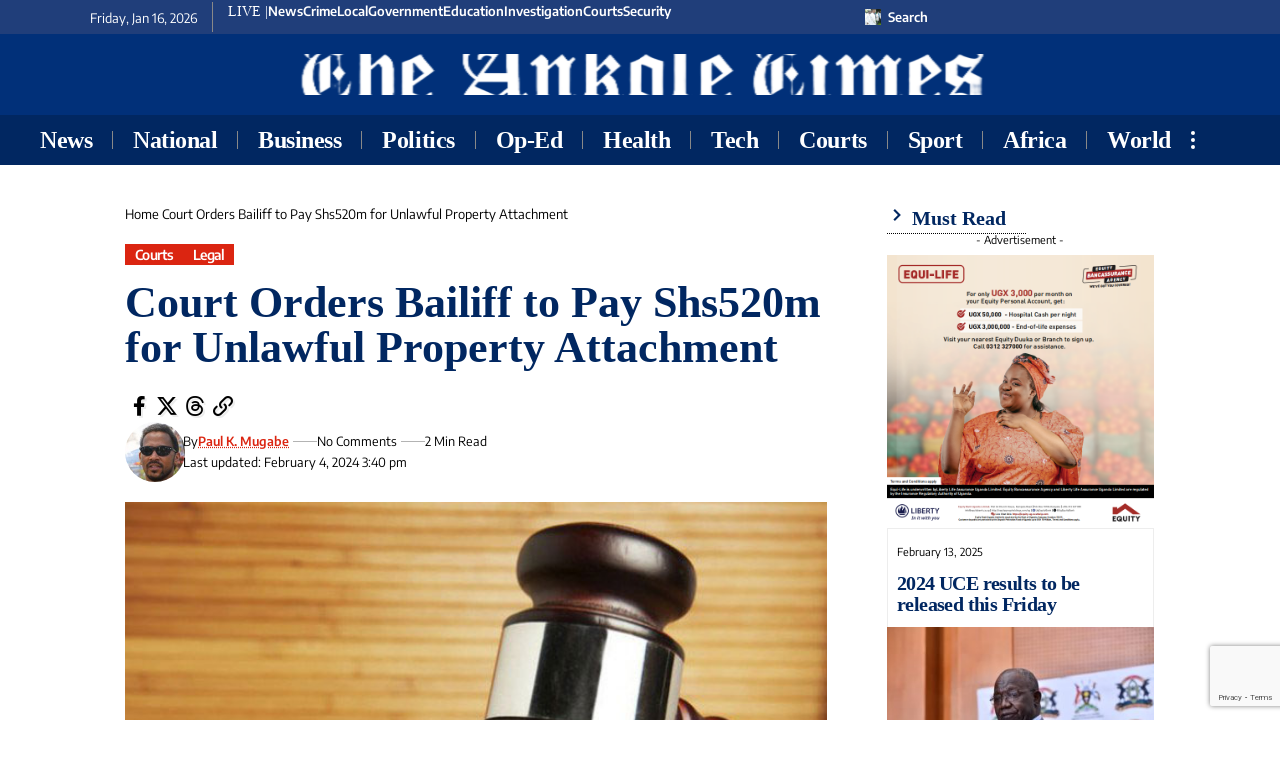

--- FILE ---
content_type: text/html; charset=utf-8
request_url: https://www.google.com/recaptcha/api2/anchor?ar=1&k=6LelWPMrAAAAAJSNwj3kHujkT-OwC2vcN13akV4W&co=aHR0cHM6Ly9hbmtvbGV0aW1lcy5jby51Zzo0NDM.&hl=en&v=PoyoqOPhxBO7pBk68S4YbpHZ&size=invisible&anchor-ms=20000&execute-ms=30000&cb=4157vy1cd1ed
body_size: 49681
content:
<!DOCTYPE HTML><html dir="ltr" lang="en"><head><meta http-equiv="Content-Type" content="text/html; charset=UTF-8">
<meta http-equiv="X-UA-Compatible" content="IE=edge">
<title>reCAPTCHA</title>
<style type="text/css">
/* cyrillic-ext */
@font-face {
  font-family: 'Roboto';
  font-style: normal;
  font-weight: 400;
  font-stretch: 100%;
  src: url(//fonts.gstatic.com/s/roboto/v48/KFO7CnqEu92Fr1ME7kSn66aGLdTylUAMa3GUBHMdazTgWw.woff2) format('woff2');
  unicode-range: U+0460-052F, U+1C80-1C8A, U+20B4, U+2DE0-2DFF, U+A640-A69F, U+FE2E-FE2F;
}
/* cyrillic */
@font-face {
  font-family: 'Roboto';
  font-style: normal;
  font-weight: 400;
  font-stretch: 100%;
  src: url(//fonts.gstatic.com/s/roboto/v48/KFO7CnqEu92Fr1ME7kSn66aGLdTylUAMa3iUBHMdazTgWw.woff2) format('woff2');
  unicode-range: U+0301, U+0400-045F, U+0490-0491, U+04B0-04B1, U+2116;
}
/* greek-ext */
@font-face {
  font-family: 'Roboto';
  font-style: normal;
  font-weight: 400;
  font-stretch: 100%;
  src: url(//fonts.gstatic.com/s/roboto/v48/KFO7CnqEu92Fr1ME7kSn66aGLdTylUAMa3CUBHMdazTgWw.woff2) format('woff2');
  unicode-range: U+1F00-1FFF;
}
/* greek */
@font-face {
  font-family: 'Roboto';
  font-style: normal;
  font-weight: 400;
  font-stretch: 100%;
  src: url(//fonts.gstatic.com/s/roboto/v48/KFO7CnqEu92Fr1ME7kSn66aGLdTylUAMa3-UBHMdazTgWw.woff2) format('woff2');
  unicode-range: U+0370-0377, U+037A-037F, U+0384-038A, U+038C, U+038E-03A1, U+03A3-03FF;
}
/* math */
@font-face {
  font-family: 'Roboto';
  font-style: normal;
  font-weight: 400;
  font-stretch: 100%;
  src: url(//fonts.gstatic.com/s/roboto/v48/KFO7CnqEu92Fr1ME7kSn66aGLdTylUAMawCUBHMdazTgWw.woff2) format('woff2');
  unicode-range: U+0302-0303, U+0305, U+0307-0308, U+0310, U+0312, U+0315, U+031A, U+0326-0327, U+032C, U+032F-0330, U+0332-0333, U+0338, U+033A, U+0346, U+034D, U+0391-03A1, U+03A3-03A9, U+03B1-03C9, U+03D1, U+03D5-03D6, U+03F0-03F1, U+03F4-03F5, U+2016-2017, U+2034-2038, U+203C, U+2040, U+2043, U+2047, U+2050, U+2057, U+205F, U+2070-2071, U+2074-208E, U+2090-209C, U+20D0-20DC, U+20E1, U+20E5-20EF, U+2100-2112, U+2114-2115, U+2117-2121, U+2123-214F, U+2190, U+2192, U+2194-21AE, U+21B0-21E5, U+21F1-21F2, U+21F4-2211, U+2213-2214, U+2216-22FF, U+2308-230B, U+2310, U+2319, U+231C-2321, U+2336-237A, U+237C, U+2395, U+239B-23B7, U+23D0, U+23DC-23E1, U+2474-2475, U+25AF, U+25B3, U+25B7, U+25BD, U+25C1, U+25CA, U+25CC, U+25FB, U+266D-266F, U+27C0-27FF, U+2900-2AFF, U+2B0E-2B11, U+2B30-2B4C, U+2BFE, U+3030, U+FF5B, U+FF5D, U+1D400-1D7FF, U+1EE00-1EEFF;
}
/* symbols */
@font-face {
  font-family: 'Roboto';
  font-style: normal;
  font-weight: 400;
  font-stretch: 100%;
  src: url(//fonts.gstatic.com/s/roboto/v48/KFO7CnqEu92Fr1ME7kSn66aGLdTylUAMaxKUBHMdazTgWw.woff2) format('woff2');
  unicode-range: U+0001-000C, U+000E-001F, U+007F-009F, U+20DD-20E0, U+20E2-20E4, U+2150-218F, U+2190, U+2192, U+2194-2199, U+21AF, U+21E6-21F0, U+21F3, U+2218-2219, U+2299, U+22C4-22C6, U+2300-243F, U+2440-244A, U+2460-24FF, U+25A0-27BF, U+2800-28FF, U+2921-2922, U+2981, U+29BF, U+29EB, U+2B00-2BFF, U+4DC0-4DFF, U+FFF9-FFFB, U+10140-1018E, U+10190-1019C, U+101A0, U+101D0-101FD, U+102E0-102FB, U+10E60-10E7E, U+1D2C0-1D2D3, U+1D2E0-1D37F, U+1F000-1F0FF, U+1F100-1F1AD, U+1F1E6-1F1FF, U+1F30D-1F30F, U+1F315, U+1F31C, U+1F31E, U+1F320-1F32C, U+1F336, U+1F378, U+1F37D, U+1F382, U+1F393-1F39F, U+1F3A7-1F3A8, U+1F3AC-1F3AF, U+1F3C2, U+1F3C4-1F3C6, U+1F3CA-1F3CE, U+1F3D4-1F3E0, U+1F3ED, U+1F3F1-1F3F3, U+1F3F5-1F3F7, U+1F408, U+1F415, U+1F41F, U+1F426, U+1F43F, U+1F441-1F442, U+1F444, U+1F446-1F449, U+1F44C-1F44E, U+1F453, U+1F46A, U+1F47D, U+1F4A3, U+1F4B0, U+1F4B3, U+1F4B9, U+1F4BB, U+1F4BF, U+1F4C8-1F4CB, U+1F4D6, U+1F4DA, U+1F4DF, U+1F4E3-1F4E6, U+1F4EA-1F4ED, U+1F4F7, U+1F4F9-1F4FB, U+1F4FD-1F4FE, U+1F503, U+1F507-1F50B, U+1F50D, U+1F512-1F513, U+1F53E-1F54A, U+1F54F-1F5FA, U+1F610, U+1F650-1F67F, U+1F687, U+1F68D, U+1F691, U+1F694, U+1F698, U+1F6AD, U+1F6B2, U+1F6B9-1F6BA, U+1F6BC, U+1F6C6-1F6CF, U+1F6D3-1F6D7, U+1F6E0-1F6EA, U+1F6F0-1F6F3, U+1F6F7-1F6FC, U+1F700-1F7FF, U+1F800-1F80B, U+1F810-1F847, U+1F850-1F859, U+1F860-1F887, U+1F890-1F8AD, U+1F8B0-1F8BB, U+1F8C0-1F8C1, U+1F900-1F90B, U+1F93B, U+1F946, U+1F984, U+1F996, U+1F9E9, U+1FA00-1FA6F, U+1FA70-1FA7C, U+1FA80-1FA89, U+1FA8F-1FAC6, U+1FACE-1FADC, U+1FADF-1FAE9, U+1FAF0-1FAF8, U+1FB00-1FBFF;
}
/* vietnamese */
@font-face {
  font-family: 'Roboto';
  font-style: normal;
  font-weight: 400;
  font-stretch: 100%;
  src: url(//fonts.gstatic.com/s/roboto/v48/KFO7CnqEu92Fr1ME7kSn66aGLdTylUAMa3OUBHMdazTgWw.woff2) format('woff2');
  unicode-range: U+0102-0103, U+0110-0111, U+0128-0129, U+0168-0169, U+01A0-01A1, U+01AF-01B0, U+0300-0301, U+0303-0304, U+0308-0309, U+0323, U+0329, U+1EA0-1EF9, U+20AB;
}
/* latin-ext */
@font-face {
  font-family: 'Roboto';
  font-style: normal;
  font-weight: 400;
  font-stretch: 100%;
  src: url(//fonts.gstatic.com/s/roboto/v48/KFO7CnqEu92Fr1ME7kSn66aGLdTylUAMa3KUBHMdazTgWw.woff2) format('woff2');
  unicode-range: U+0100-02BA, U+02BD-02C5, U+02C7-02CC, U+02CE-02D7, U+02DD-02FF, U+0304, U+0308, U+0329, U+1D00-1DBF, U+1E00-1E9F, U+1EF2-1EFF, U+2020, U+20A0-20AB, U+20AD-20C0, U+2113, U+2C60-2C7F, U+A720-A7FF;
}
/* latin */
@font-face {
  font-family: 'Roboto';
  font-style: normal;
  font-weight: 400;
  font-stretch: 100%;
  src: url(//fonts.gstatic.com/s/roboto/v48/KFO7CnqEu92Fr1ME7kSn66aGLdTylUAMa3yUBHMdazQ.woff2) format('woff2');
  unicode-range: U+0000-00FF, U+0131, U+0152-0153, U+02BB-02BC, U+02C6, U+02DA, U+02DC, U+0304, U+0308, U+0329, U+2000-206F, U+20AC, U+2122, U+2191, U+2193, U+2212, U+2215, U+FEFF, U+FFFD;
}
/* cyrillic-ext */
@font-face {
  font-family: 'Roboto';
  font-style: normal;
  font-weight: 500;
  font-stretch: 100%;
  src: url(//fonts.gstatic.com/s/roboto/v48/KFO7CnqEu92Fr1ME7kSn66aGLdTylUAMa3GUBHMdazTgWw.woff2) format('woff2');
  unicode-range: U+0460-052F, U+1C80-1C8A, U+20B4, U+2DE0-2DFF, U+A640-A69F, U+FE2E-FE2F;
}
/* cyrillic */
@font-face {
  font-family: 'Roboto';
  font-style: normal;
  font-weight: 500;
  font-stretch: 100%;
  src: url(//fonts.gstatic.com/s/roboto/v48/KFO7CnqEu92Fr1ME7kSn66aGLdTylUAMa3iUBHMdazTgWw.woff2) format('woff2');
  unicode-range: U+0301, U+0400-045F, U+0490-0491, U+04B0-04B1, U+2116;
}
/* greek-ext */
@font-face {
  font-family: 'Roboto';
  font-style: normal;
  font-weight: 500;
  font-stretch: 100%;
  src: url(//fonts.gstatic.com/s/roboto/v48/KFO7CnqEu92Fr1ME7kSn66aGLdTylUAMa3CUBHMdazTgWw.woff2) format('woff2');
  unicode-range: U+1F00-1FFF;
}
/* greek */
@font-face {
  font-family: 'Roboto';
  font-style: normal;
  font-weight: 500;
  font-stretch: 100%;
  src: url(//fonts.gstatic.com/s/roboto/v48/KFO7CnqEu92Fr1ME7kSn66aGLdTylUAMa3-UBHMdazTgWw.woff2) format('woff2');
  unicode-range: U+0370-0377, U+037A-037F, U+0384-038A, U+038C, U+038E-03A1, U+03A3-03FF;
}
/* math */
@font-face {
  font-family: 'Roboto';
  font-style: normal;
  font-weight: 500;
  font-stretch: 100%;
  src: url(//fonts.gstatic.com/s/roboto/v48/KFO7CnqEu92Fr1ME7kSn66aGLdTylUAMawCUBHMdazTgWw.woff2) format('woff2');
  unicode-range: U+0302-0303, U+0305, U+0307-0308, U+0310, U+0312, U+0315, U+031A, U+0326-0327, U+032C, U+032F-0330, U+0332-0333, U+0338, U+033A, U+0346, U+034D, U+0391-03A1, U+03A3-03A9, U+03B1-03C9, U+03D1, U+03D5-03D6, U+03F0-03F1, U+03F4-03F5, U+2016-2017, U+2034-2038, U+203C, U+2040, U+2043, U+2047, U+2050, U+2057, U+205F, U+2070-2071, U+2074-208E, U+2090-209C, U+20D0-20DC, U+20E1, U+20E5-20EF, U+2100-2112, U+2114-2115, U+2117-2121, U+2123-214F, U+2190, U+2192, U+2194-21AE, U+21B0-21E5, U+21F1-21F2, U+21F4-2211, U+2213-2214, U+2216-22FF, U+2308-230B, U+2310, U+2319, U+231C-2321, U+2336-237A, U+237C, U+2395, U+239B-23B7, U+23D0, U+23DC-23E1, U+2474-2475, U+25AF, U+25B3, U+25B7, U+25BD, U+25C1, U+25CA, U+25CC, U+25FB, U+266D-266F, U+27C0-27FF, U+2900-2AFF, U+2B0E-2B11, U+2B30-2B4C, U+2BFE, U+3030, U+FF5B, U+FF5D, U+1D400-1D7FF, U+1EE00-1EEFF;
}
/* symbols */
@font-face {
  font-family: 'Roboto';
  font-style: normal;
  font-weight: 500;
  font-stretch: 100%;
  src: url(//fonts.gstatic.com/s/roboto/v48/KFO7CnqEu92Fr1ME7kSn66aGLdTylUAMaxKUBHMdazTgWw.woff2) format('woff2');
  unicode-range: U+0001-000C, U+000E-001F, U+007F-009F, U+20DD-20E0, U+20E2-20E4, U+2150-218F, U+2190, U+2192, U+2194-2199, U+21AF, U+21E6-21F0, U+21F3, U+2218-2219, U+2299, U+22C4-22C6, U+2300-243F, U+2440-244A, U+2460-24FF, U+25A0-27BF, U+2800-28FF, U+2921-2922, U+2981, U+29BF, U+29EB, U+2B00-2BFF, U+4DC0-4DFF, U+FFF9-FFFB, U+10140-1018E, U+10190-1019C, U+101A0, U+101D0-101FD, U+102E0-102FB, U+10E60-10E7E, U+1D2C0-1D2D3, U+1D2E0-1D37F, U+1F000-1F0FF, U+1F100-1F1AD, U+1F1E6-1F1FF, U+1F30D-1F30F, U+1F315, U+1F31C, U+1F31E, U+1F320-1F32C, U+1F336, U+1F378, U+1F37D, U+1F382, U+1F393-1F39F, U+1F3A7-1F3A8, U+1F3AC-1F3AF, U+1F3C2, U+1F3C4-1F3C6, U+1F3CA-1F3CE, U+1F3D4-1F3E0, U+1F3ED, U+1F3F1-1F3F3, U+1F3F5-1F3F7, U+1F408, U+1F415, U+1F41F, U+1F426, U+1F43F, U+1F441-1F442, U+1F444, U+1F446-1F449, U+1F44C-1F44E, U+1F453, U+1F46A, U+1F47D, U+1F4A3, U+1F4B0, U+1F4B3, U+1F4B9, U+1F4BB, U+1F4BF, U+1F4C8-1F4CB, U+1F4D6, U+1F4DA, U+1F4DF, U+1F4E3-1F4E6, U+1F4EA-1F4ED, U+1F4F7, U+1F4F9-1F4FB, U+1F4FD-1F4FE, U+1F503, U+1F507-1F50B, U+1F50D, U+1F512-1F513, U+1F53E-1F54A, U+1F54F-1F5FA, U+1F610, U+1F650-1F67F, U+1F687, U+1F68D, U+1F691, U+1F694, U+1F698, U+1F6AD, U+1F6B2, U+1F6B9-1F6BA, U+1F6BC, U+1F6C6-1F6CF, U+1F6D3-1F6D7, U+1F6E0-1F6EA, U+1F6F0-1F6F3, U+1F6F7-1F6FC, U+1F700-1F7FF, U+1F800-1F80B, U+1F810-1F847, U+1F850-1F859, U+1F860-1F887, U+1F890-1F8AD, U+1F8B0-1F8BB, U+1F8C0-1F8C1, U+1F900-1F90B, U+1F93B, U+1F946, U+1F984, U+1F996, U+1F9E9, U+1FA00-1FA6F, U+1FA70-1FA7C, U+1FA80-1FA89, U+1FA8F-1FAC6, U+1FACE-1FADC, U+1FADF-1FAE9, U+1FAF0-1FAF8, U+1FB00-1FBFF;
}
/* vietnamese */
@font-face {
  font-family: 'Roboto';
  font-style: normal;
  font-weight: 500;
  font-stretch: 100%;
  src: url(//fonts.gstatic.com/s/roboto/v48/KFO7CnqEu92Fr1ME7kSn66aGLdTylUAMa3OUBHMdazTgWw.woff2) format('woff2');
  unicode-range: U+0102-0103, U+0110-0111, U+0128-0129, U+0168-0169, U+01A0-01A1, U+01AF-01B0, U+0300-0301, U+0303-0304, U+0308-0309, U+0323, U+0329, U+1EA0-1EF9, U+20AB;
}
/* latin-ext */
@font-face {
  font-family: 'Roboto';
  font-style: normal;
  font-weight: 500;
  font-stretch: 100%;
  src: url(//fonts.gstatic.com/s/roboto/v48/KFO7CnqEu92Fr1ME7kSn66aGLdTylUAMa3KUBHMdazTgWw.woff2) format('woff2');
  unicode-range: U+0100-02BA, U+02BD-02C5, U+02C7-02CC, U+02CE-02D7, U+02DD-02FF, U+0304, U+0308, U+0329, U+1D00-1DBF, U+1E00-1E9F, U+1EF2-1EFF, U+2020, U+20A0-20AB, U+20AD-20C0, U+2113, U+2C60-2C7F, U+A720-A7FF;
}
/* latin */
@font-face {
  font-family: 'Roboto';
  font-style: normal;
  font-weight: 500;
  font-stretch: 100%;
  src: url(//fonts.gstatic.com/s/roboto/v48/KFO7CnqEu92Fr1ME7kSn66aGLdTylUAMa3yUBHMdazQ.woff2) format('woff2');
  unicode-range: U+0000-00FF, U+0131, U+0152-0153, U+02BB-02BC, U+02C6, U+02DA, U+02DC, U+0304, U+0308, U+0329, U+2000-206F, U+20AC, U+2122, U+2191, U+2193, U+2212, U+2215, U+FEFF, U+FFFD;
}
/* cyrillic-ext */
@font-face {
  font-family: 'Roboto';
  font-style: normal;
  font-weight: 900;
  font-stretch: 100%;
  src: url(//fonts.gstatic.com/s/roboto/v48/KFO7CnqEu92Fr1ME7kSn66aGLdTylUAMa3GUBHMdazTgWw.woff2) format('woff2');
  unicode-range: U+0460-052F, U+1C80-1C8A, U+20B4, U+2DE0-2DFF, U+A640-A69F, U+FE2E-FE2F;
}
/* cyrillic */
@font-face {
  font-family: 'Roboto';
  font-style: normal;
  font-weight: 900;
  font-stretch: 100%;
  src: url(//fonts.gstatic.com/s/roboto/v48/KFO7CnqEu92Fr1ME7kSn66aGLdTylUAMa3iUBHMdazTgWw.woff2) format('woff2');
  unicode-range: U+0301, U+0400-045F, U+0490-0491, U+04B0-04B1, U+2116;
}
/* greek-ext */
@font-face {
  font-family: 'Roboto';
  font-style: normal;
  font-weight: 900;
  font-stretch: 100%;
  src: url(//fonts.gstatic.com/s/roboto/v48/KFO7CnqEu92Fr1ME7kSn66aGLdTylUAMa3CUBHMdazTgWw.woff2) format('woff2');
  unicode-range: U+1F00-1FFF;
}
/* greek */
@font-face {
  font-family: 'Roboto';
  font-style: normal;
  font-weight: 900;
  font-stretch: 100%;
  src: url(//fonts.gstatic.com/s/roboto/v48/KFO7CnqEu92Fr1ME7kSn66aGLdTylUAMa3-UBHMdazTgWw.woff2) format('woff2');
  unicode-range: U+0370-0377, U+037A-037F, U+0384-038A, U+038C, U+038E-03A1, U+03A3-03FF;
}
/* math */
@font-face {
  font-family: 'Roboto';
  font-style: normal;
  font-weight: 900;
  font-stretch: 100%;
  src: url(//fonts.gstatic.com/s/roboto/v48/KFO7CnqEu92Fr1ME7kSn66aGLdTylUAMawCUBHMdazTgWw.woff2) format('woff2');
  unicode-range: U+0302-0303, U+0305, U+0307-0308, U+0310, U+0312, U+0315, U+031A, U+0326-0327, U+032C, U+032F-0330, U+0332-0333, U+0338, U+033A, U+0346, U+034D, U+0391-03A1, U+03A3-03A9, U+03B1-03C9, U+03D1, U+03D5-03D6, U+03F0-03F1, U+03F4-03F5, U+2016-2017, U+2034-2038, U+203C, U+2040, U+2043, U+2047, U+2050, U+2057, U+205F, U+2070-2071, U+2074-208E, U+2090-209C, U+20D0-20DC, U+20E1, U+20E5-20EF, U+2100-2112, U+2114-2115, U+2117-2121, U+2123-214F, U+2190, U+2192, U+2194-21AE, U+21B0-21E5, U+21F1-21F2, U+21F4-2211, U+2213-2214, U+2216-22FF, U+2308-230B, U+2310, U+2319, U+231C-2321, U+2336-237A, U+237C, U+2395, U+239B-23B7, U+23D0, U+23DC-23E1, U+2474-2475, U+25AF, U+25B3, U+25B7, U+25BD, U+25C1, U+25CA, U+25CC, U+25FB, U+266D-266F, U+27C0-27FF, U+2900-2AFF, U+2B0E-2B11, U+2B30-2B4C, U+2BFE, U+3030, U+FF5B, U+FF5D, U+1D400-1D7FF, U+1EE00-1EEFF;
}
/* symbols */
@font-face {
  font-family: 'Roboto';
  font-style: normal;
  font-weight: 900;
  font-stretch: 100%;
  src: url(//fonts.gstatic.com/s/roboto/v48/KFO7CnqEu92Fr1ME7kSn66aGLdTylUAMaxKUBHMdazTgWw.woff2) format('woff2');
  unicode-range: U+0001-000C, U+000E-001F, U+007F-009F, U+20DD-20E0, U+20E2-20E4, U+2150-218F, U+2190, U+2192, U+2194-2199, U+21AF, U+21E6-21F0, U+21F3, U+2218-2219, U+2299, U+22C4-22C6, U+2300-243F, U+2440-244A, U+2460-24FF, U+25A0-27BF, U+2800-28FF, U+2921-2922, U+2981, U+29BF, U+29EB, U+2B00-2BFF, U+4DC0-4DFF, U+FFF9-FFFB, U+10140-1018E, U+10190-1019C, U+101A0, U+101D0-101FD, U+102E0-102FB, U+10E60-10E7E, U+1D2C0-1D2D3, U+1D2E0-1D37F, U+1F000-1F0FF, U+1F100-1F1AD, U+1F1E6-1F1FF, U+1F30D-1F30F, U+1F315, U+1F31C, U+1F31E, U+1F320-1F32C, U+1F336, U+1F378, U+1F37D, U+1F382, U+1F393-1F39F, U+1F3A7-1F3A8, U+1F3AC-1F3AF, U+1F3C2, U+1F3C4-1F3C6, U+1F3CA-1F3CE, U+1F3D4-1F3E0, U+1F3ED, U+1F3F1-1F3F3, U+1F3F5-1F3F7, U+1F408, U+1F415, U+1F41F, U+1F426, U+1F43F, U+1F441-1F442, U+1F444, U+1F446-1F449, U+1F44C-1F44E, U+1F453, U+1F46A, U+1F47D, U+1F4A3, U+1F4B0, U+1F4B3, U+1F4B9, U+1F4BB, U+1F4BF, U+1F4C8-1F4CB, U+1F4D6, U+1F4DA, U+1F4DF, U+1F4E3-1F4E6, U+1F4EA-1F4ED, U+1F4F7, U+1F4F9-1F4FB, U+1F4FD-1F4FE, U+1F503, U+1F507-1F50B, U+1F50D, U+1F512-1F513, U+1F53E-1F54A, U+1F54F-1F5FA, U+1F610, U+1F650-1F67F, U+1F687, U+1F68D, U+1F691, U+1F694, U+1F698, U+1F6AD, U+1F6B2, U+1F6B9-1F6BA, U+1F6BC, U+1F6C6-1F6CF, U+1F6D3-1F6D7, U+1F6E0-1F6EA, U+1F6F0-1F6F3, U+1F6F7-1F6FC, U+1F700-1F7FF, U+1F800-1F80B, U+1F810-1F847, U+1F850-1F859, U+1F860-1F887, U+1F890-1F8AD, U+1F8B0-1F8BB, U+1F8C0-1F8C1, U+1F900-1F90B, U+1F93B, U+1F946, U+1F984, U+1F996, U+1F9E9, U+1FA00-1FA6F, U+1FA70-1FA7C, U+1FA80-1FA89, U+1FA8F-1FAC6, U+1FACE-1FADC, U+1FADF-1FAE9, U+1FAF0-1FAF8, U+1FB00-1FBFF;
}
/* vietnamese */
@font-face {
  font-family: 'Roboto';
  font-style: normal;
  font-weight: 900;
  font-stretch: 100%;
  src: url(//fonts.gstatic.com/s/roboto/v48/KFO7CnqEu92Fr1ME7kSn66aGLdTylUAMa3OUBHMdazTgWw.woff2) format('woff2');
  unicode-range: U+0102-0103, U+0110-0111, U+0128-0129, U+0168-0169, U+01A0-01A1, U+01AF-01B0, U+0300-0301, U+0303-0304, U+0308-0309, U+0323, U+0329, U+1EA0-1EF9, U+20AB;
}
/* latin-ext */
@font-face {
  font-family: 'Roboto';
  font-style: normal;
  font-weight: 900;
  font-stretch: 100%;
  src: url(//fonts.gstatic.com/s/roboto/v48/KFO7CnqEu92Fr1ME7kSn66aGLdTylUAMa3KUBHMdazTgWw.woff2) format('woff2');
  unicode-range: U+0100-02BA, U+02BD-02C5, U+02C7-02CC, U+02CE-02D7, U+02DD-02FF, U+0304, U+0308, U+0329, U+1D00-1DBF, U+1E00-1E9F, U+1EF2-1EFF, U+2020, U+20A0-20AB, U+20AD-20C0, U+2113, U+2C60-2C7F, U+A720-A7FF;
}
/* latin */
@font-face {
  font-family: 'Roboto';
  font-style: normal;
  font-weight: 900;
  font-stretch: 100%;
  src: url(//fonts.gstatic.com/s/roboto/v48/KFO7CnqEu92Fr1ME7kSn66aGLdTylUAMa3yUBHMdazQ.woff2) format('woff2');
  unicode-range: U+0000-00FF, U+0131, U+0152-0153, U+02BB-02BC, U+02C6, U+02DA, U+02DC, U+0304, U+0308, U+0329, U+2000-206F, U+20AC, U+2122, U+2191, U+2193, U+2212, U+2215, U+FEFF, U+FFFD;
}

</style>
<link rel="stylesheet" type="text/css" href="https://www.gstatic.com/recaptcha/releases/PoyoqOPhxBO7pBk68S4YbpHZ/styles__ltr.css">
<script nonce="r0jyIgw_c2MDxDcgn66gbg" type="text/javascript">window['__recaptcha_api'] = 'https://www.google.com/recaptcha/api2/';</script>
<script type="text/javascript" src="https://www.gstatic.com/recaptcha/releases/PoyoqOPhxBO7pBk68S4YbpHZ/recaptcha__en.js" nonce="r0jyIgw_c2MDxDcgn66gbg">
      
    </script></head>
<body><div id="rc-anchor-alert" class="rc-anchor-alert"></div>
<input type="hidden" id="recaptcha-token" value="[base64]">
<script type="text/javascript" nonce="r0jyIgw_c2MDxDcgn66gbg">
      recaptcha.anchor.Main.init("[\x22ainput\x22,[\x22bgdata\x22,\x22\x22,\[base64]/[base64]/[base64]/KE4oMTI0LHYsdi5HKSxMWihsLHYpKTpOKDEyNCx2LGwpLFYpLHYpLFQpKSxGKDE3MSx2KX0scjc9ZnVuY3Rpb24obCl7cmV0dXJuIGx9LEM9ZnVuY3Rpb24obCxWLHYpe04odixsLFYpLFZbYWtdPTI3OTZ9LG49ZnVuY3Rpb24obCxWKXtWLlg9KChWLlg/[base64]/[base64]/[base64]/[base64]/[base64]/[base64]/[base64]/[base64]/[base64]/[base64]/[base64]\\u003d\x22,\[base64]\x22,\x22wq3Cg8KHH29cehnCusKTwrZTw4XCjsOYdMO1RsK0w4TChwBZO1HDlzgawqgxw4LDnsOWWCpxwrrCjVdhw53Cr8O+H8OLWcKbVD5jw67Dgw/Cg0fCsltKR8K6w5R8ZyEwwo9MbhnCsBMaRcKlwrLCvxR5w5PCkADClcOZwrjDuCfDo8KnBsKxw6vCsyLDpsOKwpzCoULCoS9mwpAhwpccFEvCs8Odw4nDpMOjdsOcACHCssOseTQUw7AeThXDgR/CkWoTDMOqVXDDslLChMKgwo3ClsKkTXYzwovDi8K8wowbw7Atw7nDjhbCpsKsw69dw5Vtw5JqwoZ+BsKfCUTDiMOGwrLDtsOlOsKdw7DDmFUSfMOfY2/Dr3JcR8KJK8ONw6ZUeHJLwocIwpTCj8OqeUXDrMKSPsOGHMOIw6LCuTJ/esKPwqpiN2PCtDfCqCDDrcKVwrxUGm7Cn8KKwqzDvj9PYsOSw4zDqsKFSFLDi8ORwr4xMHF1w688w7HDicO1GcOWw5zCvcK5w4MWw49VwqUAw4LDh8K3RcOVbETCm8KPflQtDGDCoChmbTnCpMKxSMOpwqwww4Frw5xJw43CtcKdwod0w6/CqMKsw4J4w6HDlMOewpstH8O1NcOtSMOZCnZRMQTChsOXB8Kkw4fDk8KLw7XCoGwkwpPCu1c7KFHCiF3DhF7CmMOjRB7CgMK/[base64]/[base64]/DqMO+fcO+woQ9OcKNPWDCksOqw4PChVjCkShVw4TCicOOw78HcU1mCcKqPRnCqA/ChFUswrnDk8Onw7PDrRjDtx9POBVqbMKRwrsbDsOfw61vwqZNOcKnwrvDlsO/w6wlw5HCkTtlFhvCl8O2w5xRYsKbw6TDlMKGw7LChho7wpx4ShYfXHoAw5BqwplLw65GNsKJAcO4w6zDh1ZZKcO1w6/Di8O3MF9Jw43CsXrDskXDgh/Cp8KfQCJdNcOgWsOzw4hyw5bCmXjCucOMw6rCnMOaw4MQc2VEb8OHaCPCjcOrHgw5w7UrwpDCssOyw5fCgsO0wqDCkTZ9w4XCksKXwqp3wpfDuSwtwpXDt8Ktw6N8wrEgI8K/J8OGw5fDmE5CSwVCwpDDpMOnwq/DomLDkm/[base64]/Dg3vCoycow73CnsK4CsK1wqURw4Z7wqLCtcO1dcOfCE7CtsK3w7jDoS3Cn3LDqcKuw5tEEcOBDwk/a8KJccK5OMKDBX5xN8KewqYGKmDChMKrS8OPw5AGwqIIZipXw6l9wrjDvsKSVsKJwr44w7/Dp8KXwozDlWsJRcKhwrrDiWfDscOxw685wr1fwr/Cv8Osw5rCvRh/wr9KwrtIw5rCiUHDvXhcG2BlOMOUwrgjS8K9wq3DvEfCssOdw6JQP8O9aU/DoMKwLT8yfjctwqQlwpBCbWfCucOpf2/[base64]/wrIlw7kyw5Jtc8Oca8KWw7Alwp0cHE3Dn2J/[base64]/ClQlZTMOPMR59E8OKw5tJw5InwqDCmMOACwV9w4PCrS/Di8KdfhVtw5PCiBDCtcO/wofDs3HCpxYRHWfDvAYKHMK/[base64]/[base64]/NMKvI8OmFMOFWB0bOcK1GMK2wpIaw4XChzNCGivDrANlLsOVfCBnAzF7Qns4WDHCoU/ClXHDjFkvwoAmw5ZwbcK0BnIZCsOqwqvDl8O5w7fDrnx6w60IHMKyWcOHUnXCuFRTw5RTN0rDmADCk8Oow5rCq1JRYWzDhSptRcOQwpZ3Cj56fTNPREFuL3rCt0jDlcKOCAPCky7DgRjDsCLDgkzCniLCuRPCgMOmJMK0MXDDmMO8bEoLEDpdJDzCnj1rRxddTMKMw4/DqcO5Z8OKUcOvM8KNYT0JYlJ8w4TChcKwB0Fqwo3DkFjCo8O5w47Dt0fCnUQww7p8wpwvB8Khw4nDmVskwo7DsTnChMKqDsO/w5EXFsKvUnJjE8O8w5RJwp3DvDvDlcOkw7bDicOFwooew4jCnVXDq8OkCMKpw6zCo8OYwoXCoEfCoEZ7UWvCt28Gw64Nw5nCizzDlMKjw77DsTgnG8KOw43Dl8KAWMO6wqs/w7HDt8KJw5bDpsOewo/[base64]/[base64]/ComTDkMKxw4NSUinDncKvAWPCrMOTIFgZdcK5ScO0w49yZVnCt8Kjw57DkHXCtsOTccObNsKtUsKjdA8bVcOWwoDDvggMwpMyWU/CrAzCrDvCrsKvUgIMw77Do8O6wpzCmMO/wpMAwroVw5chw7sywqZcwqvCjsKDw7dkw4V4QzTDiMO1woEXw7Biw6NgYsOMFcKkwrvCscODwrZlcFvDl8Ktw4TCmVTCiMOaw4LCoMKUwoEiCsOmc8KGVcOaZ8KrwrwTbcO/dBkCw6vDhQsAw6JFw6XDjj3Dj8ONfsOHGCHCtsK4w5rDjhJXwrcjBB0lw5NHfcKwJMOiw6FmJwZHwoBFZyXColc/aMOZVSA7fsKiw67CowRLPcO5VcKEacO6AxHDkn3Dn8O0woPCq8K0woLCucOdcMKHwqwhdsK6wrQBwr/ClQM3wq5pw5TDpQLDth0DMsOmKMOMdQlswqEES8OCNMOCaBhTN23DhSHDrk7DmT/DpMOld8OwwpLDvgNQwqYPYMKSIyfCpcOQw5pWeXdSw70Fw6haccOSwqU4NCvDtTI7wo5Bw7Eick9pw6LDh8OuUX/CkwHCn8KRdcKdNMKXeiZucsK5w6bCosKnwplORcKBwrNhLCgRUhPDk8KXwoJ2wq0THMKxw7cHKxteOCnDnAs1wqzCm8Kfw4HCp2xew5gUMRLDk8KnJUYwwpvDs8KBBj5CbT/CqsOjwoMxw7vDjMOkOVFfw4VMaMOdC8OlZgDCtA8Jw7ABwqnDhcK1ZMOZWzFPwqvCtnQzwqPDosOrw4/[base64]/[base64]/DuMKzNDghw7tyR3wGwq3DnG9bNjPChMKtPcKiF2vDtsO2Z8O9VMK4Z33DkiPCpMOhRVc3fcOcSMK3wo/DnVnDh1AbwrbDqsOZWMO/w5HDnQfDlsOJwrnDscKQPcO2wp3DvhoVw7VmNcKLw6/[base64]/[base64]/w5HCiMO1wqvDpHXCnEU2Bml6A8Omwo5rYMOnw7fClsKFIMKHL8KhwqANwpnDlwjCt8KCK0YzLVXDucKtV8KbwrPDvcKtMi/CvBvDuBlRw6zCk8OXw48HwqLCi23Dn3/DkiUYSWAcDMKAS8OERsOyw6A/wq8FMSvDs3EVwrdwCl3Du8OtwocYWsKowpQ8PURPwqxew5ksV8OUSD7DvUQKXMOJHg41ZsKOwpkKw5fDrMOaTgjDuS7DmVbClcO5O0HCpsKvw7jCulXCgMOpwrnCrhkLwp/ChsOGYkZAw6dvw7xFH0zCoXZqYsO5wqRzw4zDpTNbw5BAQ8OMZsKTwpTCt8OHwrDCt30IwrxxwobDk8KpwqbDhT3DhMO2LsO2wpHCiyNkHWEESBfCh8Kjwqhrw6Bmw7JmPsKFf8KuwojDoVbDiTgtwqh3KGLDpMKSwrhDbBh4LcKWwrUyUsOxdWRrw5AAw5JUJT/CmsOkwpzCksO8bF9Sw5jDg8OdwonDuVHCilnDjHHCvMO+w7dbw6ZnwrHDvhHDnjUPwrY1ShHDjsKpFwPDpMK3EB/Cv8OWesKoWR7DksOyw73Cj3EFKMOmw6bCoQ8tw7tDw7vDvjEIwpkXUHgrasO/[base64]/DqQfDmcOgw5fDo8OHfsOJwqfDr8KiwoHCiCBjwoMuL8O0wpR+wrZHw53Cr8OdFFrDklzChRwLwoMBS8KSw4jCvcKZIMOtw7XCo8ODw6tLK3bDq8Kww4rDq8OIPlbCu257wqLCuHA9w7/CkGzCqEIEInx7A8OgLgY5Q0TCuj3DrMO4wqbDlsOeC17DjxLCuR0jDw/Cj8OVw4RAw5FRw65Gwq5rMgvChGPDiMKEWMOUPsOpajovwq/[base64]/[base64]/DtcOMPsOJwqhbwq06w7I7FcKrDHx3wo1sw4MtOMKHw63DlkMvesOgZCtqwpjDsMKawpIew6QJw4M9wqvDicKqTsO4IsOQwq54w7rDlnjCk8KBTmZobcOEFcKjDA9VVmXCmcOEWcKRw5IvP8KHwohhwpxxwrluYMKAwr/[base64]/[base64]/[base64]/CisOvwogcw5bDnwLCh1JQFyMsBh/CpsKDwp8bDMO/[base64]/[base64]/CthrCr8K/wobCmsK5FjLDmRDCucKjfcOEJHY1JR8yw5zDncKKw6ZYwrU5w4YRw4gxKlJ5R0wvwpvDuFhaG8K2w73CgMKaJnjDqcKkChQQwqgaJMOXwqDCksO4w655XFM3wqEuJ8KZVW/DmsKuwoM3w5vDr8OsAMKKM8Ohb8OLMcK1w6DCo8ONwqPDhw7Cs8OHV8OBwqshDlHDkADClMOcw63CrcKdw5fCvWjChMOrwq4oS8K7TMKWVV08w7BewoQIYn8qPsOVXBvDsjDCrcO8ZQzCiTnDo2QbCsKqwq/CgMOSw4xmw4oqw75Dd8OVVsK2acKuwrIJYsKQwrItGT/Ct8KFbsKbwpfClcOnCMKsOX7CtQFFwpldX2fDmQk9LMOfwpHDm2LCiG5jLMOwXlDCkSnCnsO1asO6w7fDl2o0EsOHacKiw6YkwprDoDLDiRohwqnDkcKeTcOpPsKww5Ugw6Z2ccOWNQMMw7I/JTDDiMOpw797OcORw43DmARgBMOywq/DnMONw7rDiHAkWMKpJcKtwocfJWU7w5wtwrrDpcKMw6keDCjCriLDl8Kgw6dDwrFRwqvCi30LDcOOPzBtw6/[base64]/Dj1zDosKwwrrDrsKOe1AjacOWR8K4wpskwpdjO2keV2h2wr/DlAnChcKiIhTDjV3DhxAMRSbCpjY3WMKUbsOQQ2vCjWnCo8K9wrl8w6A+FBzDpcKWw6Q1XybDoi/Cq1ZpYsKswobDtRIcw5zCvcOTZ24Nw7PDr8OLQ2/Dv3c1w7sDfsOTL8OAw4TDkADCrMKfw7vCiMOiw6FyTsKTwonCvhlrwpvDjcOhIS/Cp1JoBwjCtgTCqcORw7ZrJzPDiXbDlMOQwpsZwovDjX3DlQEiwqrCpwbCucKXEUAMQGjCkRPChsOgwp/[base64]/CpcKKw7VEwrXDuMOXWcKVwoUFGExYwr/[base64]/LsOEdCgCwpPClsO6GRF0JsKFwrHDkAp7bDTChsO1GcOpQnAvYmnDk8KaIgFYfG0KF8KbcF/Dm8OFUsKxb8O4wr7ClcKdRWPCtRNqw6HDisKgwq7Cs8O4GFfCqE7CjMOmwrI7Rj3CpsOIw67Cu8K1CsKjw5sBKCPCp1NtUg7CmMOvTAfDjkjCjx8ewpsuaTXCukd3w6vDtw43wrDCtcOTw6HCoAXDtcK0w49FwrrDlcONw7E5wohiwp/DmzDCu8O6P1ENWcOXT1JDR8OnwrXCncKHw7bCqMKvwp7DmcKhVT3CpcOJwrLCpsOAZFJww5M8MSBlF8O5KMOOe8Knwp5Ww5tBNRwgw7DDgExLwoJwwrfCqBRGwp3CssKwwo/Cngx/bRpQeg3Cr8OsKVktwrw4CMKWw6tGTsKULMKUw7PDmCvDksOnw57CgVhawr/DoTjCsMK6XcKJw5jCljdiw4J/MsO+w49QH3DDuk0DbMKVwo7CrcOtwo/CiixJwo4FCRPDuyfCiGLDu8O2QgZuw5vDmsOjwrzDrcK9wpPDksOwBT7Dv8KvwpvCrCUuwpnCjyLDiMOsdMOEw6HCqsO6JBTDoUbDusKPMMOpw7/[base64]/DniXDplkewpdUDMKew7bCjcKKGwcCw4jDqQjClhtmwr8sw4fCqEhUZBU2w6PCncK4BsKpIB3Cj3/DvsKow4XDtkoBa8KnbyLDnBXDqsODwoA7GynCr8KkRSIqORrDh8OswopTw6bDq8ONwrfCtcKqwofDuSXCk2VuCmFVwq3DucOFNW7Dh8Kuwpg5w4bCnsOGwovCl8O/w7bCpcOywprCpMKPNcO/bMKzwprCnnlnw6nCrig3Y8O2CQNnTcO6w4RhwqJLw4nCo8KXMkJwwrIva8OMwotcw73DsTPCjWDCs3o9woLDm2x2w4NJa0rCtUjDjcOzOcOdXjwod8K9TsOdFxDDgz/CpsK5eDvDlcOnwqfComcnfcO8d8OPwrAoX8Oyw4rCsg8fw6/[base64]/wrUowpvDlRwrw6cMSxZha8KKw6fDvX/CrSjCrA9hw4rCqsO3IF3ChgpqbxPCkG7CoWgiwqxvw5zDqcKNw5nDv3XDpcKOw77CksO+w4NqEcOeHsOkOiJxEFo1R8O/w6VawoZawqZcw7o9w4Fhw7Anw53DlcOeDQ1qwoNKRTnDpcKxNcKnw5vClsOtFMOLFA/DghLCkcOldFnCrcOlwpHDqsKxJcOdKcOSLMKbEgLDqcKPYikZwpUEPcO2w6ItwoTDkcK3aTRlwrlgWcKYZMKnGh3Dj27DgMKsJcOEYMO+WsKaEWRMw7F1wrkKw4pgUcONw5/CjEXCgMOzw57CqMK8w6vCjcK7w6vCr8Kiw7rDiAxMaXZILsK/wpALOHXCrzDDhg7CjMKDN8KIw5s4W8KFVMKAX8K+SX90CcOdFndQPRjCvQvDiyE7B8OqwrfCqsOgwrNNIm7DiQUjw7DDmhHCuXJ4wojDo8KpDRLDuEvClcOcJlvDkW3DrsOZMcOOG8K7w5PDu8OCw4s2w6zCisOicyTChDTCqE/CqGB5w7PDoUgDbnMKBsOJQsOtw5vDvcObG8OBwp8oKcO1wrvDvcKHw4fDhMKcwobCrz/[base64]/DnsOMZMKnwrzCl8OUwq5FZMKjwq/CvQvDrsKlwr3CqQdTwp1Gw6rChsKTw7HCmE3DqhsAwpPCr8Kcw4IuwrDDnQoOwpnCu3waOMOCFMOPw6h1w7tGw5zCvMOyNAlbwrZ3w4LCv1jDsn7Dh3bChEUAw4V2bMKnU0vDjBgQWSAOW8KowrDCnlRNw73DucO/w4LDtQYEO0Fpw5HDgh/CggYHKllHRMKDw5sBdMOCwrnChxUUa8O+wo/CtcO/[base64]/DoV/CuywBwozCgirChzHDn8O8Rm47wofDrTrDhwLCt8OxRHZsJcKsw4hMcDDDuMKywovCnsKQXcK2wq0oYl4maxrDuznCusOaTMOMW2fDr2cTRMOawpl5wrMgw7vCmMOowr/CuMKwO8OsfivDscO8wofChnI6w6k+a8O0w7N/RsKmOnbDggnCtAIbUMKiey3CucK7w6/Cv2jDpALCr8OyXUkYw4nDgxzCmwPDt2FlccKMVsOwelnDk8KIw7HDvMOgLlHChE0eWMKUP8Oqw5chw67CvcKBb8Kxw7fDjibDo1zDiTIfDsO9ThMOw4XCuTRJTsKkwqbCoFTDiAg+wod1wqUbKUHCu0/DpVbDrwnDiX7Dqj/CrsOSwroTw7d+w5LCp0t/wol3wpDCtXnCmsK9w5HDocOsY8KtwpJgCRd7wpTClsO+w70Ww5PCr8KZRHfCvyzCshXCpMOzLcOrw7BHw45bwrB1w4skw4U1w7LCpMKkKMOxw47DoMKUbcOpT8K1OcOFLsK9wpPDk2sTw64vwrgvwo7DjHbDg1PCgQbDqGzDngzCqgQdRW4kwrbCgx/[base64]/DvzdEaMOfwpVcw54OLcOJwozDoMKdCzPCuxEoWirCicOxAcKUwpnDjwfCoW82fcKJwrFJw6xacgwZw4vDmsKyccOdSMOqwo8qwrHDo3vCkcKTBAfCpCDDscOVwqZKZiHCgFRCwrtSw7I5NR/DicOkw5E8DjLChMO8RSzDkVM0wpvCujrCjlLDikgVwprDt03DuwR8DURpw5LCiX/[base64]/DpcKLwprCs8KNw57Dr8KoPhnCgS3Dr8OGwpDCgsKJQsKcw4XDvUMUO0ILW8OoeXx9D8OTGsOOD0h1w4XDsMOnaMKHAl0mwo3Cg28ow4dBD8KQwoHDuEABw5B5UsKFw6DDusOJw5LCv8OMFcOCeEVoB23CpcOFwqA7w4xIRgRww5TDhCLCgcOtw4nCrsK3wr/CrcKSw4o+ScKHBRrDqGzCh8OAwqg/[base64]/Dl8OqZ8K4wqZ7OsK3TsKjQ1pIw4PDiiHDl8K/wrLCrHbDqlHDhTw3QDELRws1S8KWwoF3wp16KD8Tw5TChD5nw53CqXhlwqQQLGDCp2Mnw6TDkMKOw59AH3nCr3nDi8KkDMKPwozDvGEjHMK5wrrDisKJMHI5wrnDv8ORUcOtwq7DlzjDrAM7SsKMwqrDnMOLJcKiw4JOw4MvVCnDrMKbLyx5JBvDkX/[base64]/CgsKFMgkZw7bDiT3Do8OMM8KXw5EywroZw6Y7esOXJsKIw5HDmsKTEjVXw5bDhcKIw703SMOkw7nCohjCh8Obwrokw43Dv8ONw7PCtcK9w73Dr8K7w5Z0w6vDm8O5ckg0T8KlwqXDmsK1w7UEOSYDwr54W0jCoC7DoMOQwojCrsKqCcKqcw/DslkGwrgHw6R0wqvCjGvDqMOebHTDnR/DuMKywo/CuUTDqkjDtcO+wrlnaxXCildvwq5iw6Anw75aLMKOFiVrwqLCssKGw7LDrn/CsgLCll/Cp1jCoxRfUcOkA3l0esOewqTDgnBnw7XCrFHDoMK4BsK/I3XDtsK3wqbClxXDkiAMw7nCuSERb2dNwp1WMsK3OsKVw6rDmErChXbCqcK9V8KkUSJ7Vlguw4XDocOfw4LColsEZwXDjgQEN8OJMD16ZQXDp23DiDouwqxjwow/SsKbwoBHw7MYwptmfsOqaU8WQS3CsHzCqhMdeSJpWQHCv8Kyw4kew6bDssOkw4VYwqjCssKxEg9rwqHCvAHCjnNtaMO2fcKPwoHCtcKPwrDCqMOReHrDvcOXcl/DpzliRWlTwoZpwoYYw6PCmsKowoHDocKVw48nYTLDv2Ukw7TDrMKTWiR0w61Yw7x1w5TCv8Kkw4/Di8OSTTcQwrIXw6FgYgvCu8KDw4k3w6JEwo17TTrDocKsagcWEz3CkMK/EMOqwoDDrMOebMKaw7whNMKOwowXwpvCjcOqV0RnwoBwwoJ0wpxJw7zDlsKcDMKLw5FUJhXChEJYw6sRf0BZwpEiwqbDmsOnwpbCksKFw7Ipw4N/AnPDjsK0wqXDjn/ChMO7ZMKhw5/Cu8KMCsOKKsKyDyzCoMK6Fm3CgsO0DMKGdk7CgcOBQ8Kfw7xUWcKYw5nCqXR0wqtmUTUAwq7Dk2PDlMOnwqDDhcKMGiB+w7jDisOnwrfCul3CnA1cwqldUcOmcMOwwo/CjcOAwpTCm1vCtsOGcMKkO8Kiw7/DhkNmYkMxecOXasKIL8KEwovCp8ORw6Uuw6FOw63Cuy1FwqrCnWXDkHrCgVvDomU/w7vDtsKMMcKRwqJvdgIjwrDCoMOBBw/Ctm9NwrY8w6dJMcKRSksvSsKUK2HDjilNwrMKwqjDrcO2b8KoGMORwo1Mw5/DvsKTYMKuScKOTcKgNVsEwqXCosKECRbCmFnDhMKtSUcZfh9DCzfCg8OzZMO4w5dMC8K6w79EPnjCoX7CjzTCrSPCqsOOSkrCoMO6PcOcwr00asO1AyrCj8KPDg0SdsKGEwBAw4tQWMKyYwHChMO1wqbCuj53VMKzUg4hwoIXw67ClsO2E8K6GsO/w6BGwpzDosKww4nDn18xL8O4wr5EwpXDpn0iw4LDmRLCrsKHwqYQwp/[base64]/CgBLDsSJ0T8Kbwrp9wrJnw4xvaMOxeWvChMKTw7JKH8KGSsKIJW/[base64]/Ch8Kfwr/Dp8OTw6ZHHg1ow6zChMKfRsKPw4Rqwp/CssKpw5/DlsKoKsOaw5bClQMNw7oZeC80w79odcOwQHx1w4E3wq/Clmg4wr7CqcKBF2sOQgTDsAnCp8OKw4vCt8KKwrYPLRNIwqbDpSTCm8KOb2R5w5/DhMK0w7NBOloLw6TDiFvCgsKLwpAXWcOxbMObwqfDiVbCrMObwot8woo/JcOKw65PEcOMw5HDrMKew4nDrhnDgMKiwr4Xwo9GwoIySsO5wowpwpHCtgclClDDmsKDw7pmO2Y9w5vDoE/CuMK9w6N3wqPDqy/CgBg8S1LDqUzDvngwPU7DjzfCj8KfwoLCisKMw6ING8OZZsOjw6rDsSfCkBHCpjPDnz/DglLCtcO/w5NwwpMpw4hJemPCosOiwoDDnsKOw7/Co3DDrcKww6ZrHQY3w5wFw4QGbynDkcOCwrMAw7djLjjDpsK+fcKXMkA7woh/OVHCvMK7wovDrMOvXG/ClRfChMKvX8KbO8Oyw5TCmMKtXnIIwr/[base64]/CocOEQsOCXVnCnmExXxdAdArCtDHCiMK1a3QcwrrDlHRowqPDkcKVw6nClMOuG2jCjCjDq1/Di0QSH8KHJQoSwrPCkcODLsOQGnwuYcKIw5Evw63DtsOrd8KobGzDghTCoMKVP8OPA8Kaw71Kw77ClRAnRMKdwrM2woZxwpBiw51Iw6wowrzDpcO2b3bDlA5xSyvCrlLCkgcsWCQcwq8Uw6jDksO/wqkcSMO2GBBiBsOkPcKcc8Kmwq5MwplRR8O3JmFBwoHDh8Ofwp7CoWsQR0vCrTBBf8KZSGHCq3PDkFDDu8KXJMOhwovCsMOOXsOvc2HCi8ONwplww5UUasORwoDDuX/CncOjbQN1woAdwr/[base64]/Vg8EHMOKw5McwrJTXxpPA8O6w4o7XcKTc8KOfsKoPCLCuMO6w6R0w6/CjcO7w4TDgcOlZy/DscK2LsO7DsKBOnzDmX7Dg8Oiw4TCtcKrw4Rgw73CoMOcw77CjMOiUmJxDMK4woAOw6XCn3JcVnfDt0EncsO7w6DDkMOyw40rfMK5I8OQSMKrw7vCriplA8O7wprDlHfDk8KQQAsIwoHDvA8JM8OXf2bCm8Kmw5x/wqp3wp7DiDNmw4LDmcORw5DDkmlmwpHDocOTJF1ZwovCkMKtScOewqBYfGhfw7ksw7rDuy4Kw43CqhJDZhrDuy/CvwnDqsKnIMO4wrcYdizCizLDvi/DnQfDgX0LwrBHwo54w57CqAbDuTjCq8OUYnbCql/[base64]/[base64]/DnjTCjcKpwo5nM2/DqMKgDyzCqQN9w4BxHCFIAypZwqXDuMObw6bCt8Klw5rDjX3CtFtJB8OcwrJoR8KzNFzCo0drwpnDpsKZw57CgcOrw6LDi3HCsC/[base64]/ID/CsizCq8Obw5zDkMK2ViMow4YEwq82flNSZsKdT8KtwoXCo8OWC2rDjMOpwroswrsXw7UGwoTCu8KwPcOlw5zDo37Dsl/[base64]/w5I7VGdCw6zDrVDDqsO+w5clwo/[base64]/DjMOpLw95w51iwrM2J8OQBMOCY8O+w4ddPMKOAUnCgFDDn8K4woEJU17ChhvDp8KffMOic8OlDMOEw51AJsKPTCsca3jDrWnDvsKPwrQhOnLDqABFbj1qdxkAE8OMwqTCrcOPccOqThcwH1/DtsOAasOzG8KdwrgYesOPwqphKMKWwqMuPyccLFAuKWMcZsO6KBPCn3jCti06wrpew5vCrMOQFVAVw6BCQ8Kfwp/CiMKUw5PCjMOGwrPDucO0HcK3woENwpvCpGTDvcKFccOwZMO+FCLDg1ILw50vcsOewoHDpFJAwocbUsKdBBnDu8Otw7F1wqHCpEQUw77Ctnd8w5rCqx4uwp95w4lfKEvCpsK7JcKrw6BxwrbCk8KMw6bCnnbDk8KyY8KNw4zDmcKFVMOewo/CsHXDqMKMF0XDgF0aXsOtwqDDvsKqchcmw6JQwrFxOkR6H8OWwpvDpsOcwpDCukvDksO5w5wSZWvDvcKpOcOewojDpXsKw7/CocKtwrYJOMK0wqZ1dcOcMzvCnMK7OC7DqxPDiSDDmX/DjMOZw7M6wr/Di2h0NhJDw7XChmLCuQk/GV0fKsOuC8K1SVrDrsOEMEcufzPDsFjDj8K3w45vwpfDjcKXwp4pw5k5w53CvwLDvsKCbkbConTCsi0yw7DDlcKUw7l5BsK4worChgIZw5fCs8OVwpQNw6fDtzhzFMKQXDbDtsOSCsOFwq1lwph3PSTDhMKqI2DCpVtIw7M7TcKwwo/DhQ/CtcK1wrJww7XDkRoUwpF6w5PDkyrCnVrDt8KDwrzDux/DmcK5w5rCrMODwoMrw47DqxcRZ0BPwrpqIMO9UcKhPMOYwptNUDLCo1jDtQ/Dg8KjAWnDkMKQwr/[base64]/CtSQgEC/CrsOAZcOtwplnw4zCgcOPLsOswpPDkcKQWR/DkcKhYMO1w5vDhnNKwqBuw5DDrMK1aVQJwo7DjjgIw4DDnHbChyYBZGnDpMKqw5TCqit5wofDlsKbBH9dw7DDhSQvwr7CkUkBwrvCs8K4dMKSw6RDwooMQ8OvFi/DnsKaWsOaQCTDlUdoLjFsKmvCgGpWEmzDhsOvJn4dw4ZkwpcKD1EdAMOFw63CoEHCtcOJewLCj8KzLzE0wrhPwphEXsKqfcOGwrcAwp3CuMOiw5sawqxhwpkOMT/DgGPCvsKMBE9Ow7/CqDrCv8KcwosyE8OPw5HCsV4oecOHOlTCrsO8QMOQw6UGw7J4w55Uw6ElI8KbayUIwrVAw4LCs8OfYEEyw5/CnHIEDMKTw7DCpMO/wq03YXbCjsKBccOjJRbClTPDiR/DrcODDArDhCbCghzDvMKcwqjCoUUZInM7VQoNYcKfSMKKw5/CiXnDqRYpw4LCjTxjOgHCggLDrMKOw7XDhUoDIcO5wpYewphew73DiMObw64lXcK2EBULw4ZFw4vDk8O5SgATeyxGw4cEwqgFworDmG7DssOLw5IpBMKUw5TCjV/CrU/DkcKrQQrDly5kBG7Dj8KfRgoqSgXDo8O7WQ5Da8OHw6dVOsO/w6vDijTDtVZiw5U4OUtCw5Ucf1vDjmPCt2jDnMKWw7HDmCxqPFDCoSNpwozCvMOBej9KR0jDjE1UbMKMwr7DmHfCiC7DksOOwqjDgWzCjxzCmsK1wqXDncOoFsONwqVSPG0PeHXCrnzChHUZw6/DrMONVywHF8Kcwq3CgkXClAxkwrPDqU96c8KRIVXCnDHCtsKQLcO/Cz3CnsORUcKhYsKvw57DgH0sWA/Crmg/wqBXwr/[base64]/CvMOKJ8ONCFVBwqjDkTTCg8KswpTDucKCesOuwrLDhnxIOcKxw53CvsKve8OLw6bCi8O6G8KCwplpw7x1ThwAe8O3MsK/wodfwoU7w5pKVnBpBEDDmxTDmcKvw5cpw5cvw53Dln9xfynCpURyGsOANgRycMKFZsK5woHClMK2wqfDtUt3U8KXwq7CssOmQT/[base64]/[base64]/CgETCqH0ncsOkw6bDu0s/T0EGwqrDpF9TwrvDgE1uNUUdccOrUTFzw5PCh1nCk8KJXcKuw7nCpUdTw7s8QmxwYyrCnsK/w6Jiw6nCksOxJV4WXsK7Y13CiH7DmsOWaRtSS2vCmcKSeDl9ZWYtw5M5wqTDjwXDgsKFJMOyZRbDgcO5BnTDuMKaBkFsw7rCv0TCksOnw6XDqsKXwqZxw5zDmMOXXyHDkUXDkWVdwp41wpnDgTxNw4zCpADCmgQbw7TDvQ4iHMO/w7jCgCLDrxxDwrcBw5TCuMK2w4JJNV9CPcK7IMKpNMOOwpMGw6DDlMKfw7sYECc8CsKdKgwPEFIZwrLDsTzCmRdFPB4Vw4DCpwlYwq3CnWgdw6LDniHCr8KvOsK/AElIwonCpMKGwpPDrcOPw7PDucOEwrrDncOfwpvDjG3DqW0Jw6tjwq/DlAPDiMOvAVsLERE3w5ANOXpNwp0oPMOBDn5weyzCg8K5w4LDmcKwwrlCwrF6wp5dc13Dl1rCuMKfdBJ/wp11dcKfbsKOwoI1ccOhwqhzw4haKx40w7MJw4A6ZMO2B2XCrxHCgi1tw47DosKzwrnCnMKGw6HDnA3CtU/DlMKla8OOwpnCpsK/NcKGw4DCr1FDwrEfHcKPw7E2w6xdwrTClcOgK8Kuwpk3wp8NdnPDqMOwwpvDkz5ewq7DnMKTPMO9wqQawr/Do1zDssKSw5zCjsKHAR7DjmLDuMKiw6Acwo7DhMKkw7FSw55uLFrDmljCjn/[base64]/wrnDrcONw4R9YjRGwpXDrcKSQhonYDDDkcKIwrrDjBhzFcKOwr/Dq8OIw63CssKjLRbCqFXDrMOnT8Orw65nLBYCYUbDlX5nw6zDjFpTL8Oewo7CisKNVhsSwoQewq3Dg3/DuGMPwr8tYMO3czM7w4TCjW7CkB1bTjjCnBJfVMKvN8OqwpvDm0kLwrh6W8O9w6/DjMK7NcKLw5vDsMKcw5xIw5UyT8KgwoHDucKZGgZ8asO/ccOkC8O8wr1tBXlGwpEZw5Yray0zMW7Dlk1nA8Kve3UhX1s8w6hxDsK7w6fDhsOhBBxfw5N4KcKzB8KDwqo/VALDglUEIsKQVCLCqMOUNMO9w5NQLcOxwp7DoTw0wqwew6Q4McKreVTDmcOCGcOywqzDgMKUwqc0YnLCnknDuxAowpwuw4rCisKkbVzDvcOubxHDn8OaYcK1WiHCtQxmw5R4wrfCojAmLsOWMxEpwpscNcKjwpPDiB3CvULDrTjCi8ONwo/[base64]/CvWzClsK7QcKMSEkTwrXDsiXDuUh3fH3CrhrDtsOaw7HDpcOxa0REw5/CmsKrShfDicO6w7ZRw5d6dcK9c8OjJMKowq5oasOSw4lbw53Dr1RVDxJqLsOgw4ZMK8OaXB09NVB5QcKsaMOdw7Edw70/woZVd8OfLcKPJsKyY0/CoHNAw4lFwonCl8KTTAwTd8K7w7BnAHPDk13CoQvDpDh8DC/[base64]/DmcKqbRF/wqLCssKgTn1ZTsOANFBuw7sVwrZrPcOCw4ZLwpLCjgTCsMOPKcOHLl0kGWEQecOnw54tU8OpwpJGwpUxZVZowoTDglkdwp/[base64]/w7hWw5LDjHzDsMKCMsKNVAUTwoZpwpgSUShBwql3w6bDgQEww7VwRMOgwqXCksO0w4FjSsOwbykSwqQRaMODw77CkyzDuG8JIAZbwpgBwqzDqcKJw6TDhcK1w6DDtMKje8OPwrzDklA8bMKKQsKVwr4vw4PDssOgIV7Du8OHazvCisOHC8OmJSJ3w5vCoDjCtH/DucKxw4nDlMKYSGJmO8Osw6M7cU16w5rDmDsRd8K5w4/CosKqNkvDpRJeRB3CvFrDgcKjwqjClw/[base64]/[base64]/DgFcTwpHDisKVCjoaw5jDlyTDg0ZPwoFYwqrDs09xJgLCvjDDhgM3M1HDlgnDlA/Cti/DqT0LGFlGLl3CiAI8CngWwqNLL8OlVlcvbWjDn3pLwoR7XMO4dcOUeVxpdMOmwrjCiHoqUMK8UcOJScO2w6Efw41Ww7XDhlo+woF5wqPDpiPDpsOqBGTCpS82w7bCp8O/w7lrw7Rxw6lHHMKGwo1Gw6TDp3vDkk4bORtRwpbCh8KnQMOWXcOKb8OKw6vDtGnCvG/DncKMVlseVlLDu04tbMKjGkBrBMKFNMKva1c0RyAsasKWw6gLw5Bww57Do8K8CMOJwoI9w5/Do1Fgw5pBScKlwr86fEMWw4UUT8K/w5N1B8KkwqjDmcOaw7s/woEzwrh0QzsVDcOKwqcaJcKDwrnDg8Ocw6l5CsO6BFElwo85BsKXw5jDqBYDwrrDgls1wqQ2wq/[base64]/DqsKXw6jDhW5IwqXDrsO8Zmhfwq3CpHzCr3jCh27DqVVTwoEmw7oew68BTiNiC1IlK8OKHMKAwowIw4bDsFlXdGY4w7PCkMKjL8OzBBJYwr7Du8OAw5XDmMOZw551w5PDk8O2FMKlw6bCqMOCayw/w5jCqGDCgCHCiRDCojXCmn/Ch24jf3hewqx5wpjDo25owqfCgcOYwrfDrcOmwp8uwrccAcOnwp5VKnk3w5wnZMKwwrwmw5FDHFxWwpU3JBLDp8OWZg4JwrjDgCnCocK5wp/[base64]/CgMKOZQPDosOcw5Z/w7rCrF7Dvj3CmMKjJgM7dsK5asKQwr7Dp8KOfsO5dzA3LyYXwqrClm3CgcOWwrDCtcO8CMKECBLCkyBbwrnCncOvwrTDmMKIMW/CnUUdw4HCsMKTwrxwIyfClil3wrBgwqPCrxVLFcKFWDXDg8OPwoBEdAxAZMKTwpI7w6jCh8OKw6c6wrzDnDYXw4F8csOXSsOwwolgwrTDnsKewqjCmXFkBQ3DuhRdAcORwrHDjUg+NcOAOMKuw6fCr0RfEV7DhcOjGBnCgTkhLMODw5HDjcKFbE/DumjCnsKlLMOgA27DtMO8P8OawpDDrxtMwrbClcOHY8KXTMOJwqXCtjlQWDjDlAPCpyNuw6Qfw4zCpcKrBMKJasKfwod5emBuwo3CocKdw6TCmMOPw7AnLjRoBMKbA8Oawq1aTA57woxPw7zDgMOhw5MKwoPDj1Zsw4/CpUUYwpTDocOrHyXCjcOowoQQw7TDgT7DkybDk8KQwpJBwovDnR3DmMO2w6xUYsOWWy/ChcK7w7QZEsKiY8O7wphqwrZ/EsOmwrk0w4RECE3CtRAZw7p+UxTCl0xyOwfDnRHCnkoRwpQGw4vCgh1DRcOsUcK+HkTCo8OnwqzCs1t/wpbDjsObA8O0dMKbdkRKwqTDucKiEcOjw6oiwpc+wr/DriXCqU48PFQyT8K0w5w1KcOlw5DCkMKEw7Q+VnRRwpPDmFjCqsKwRAZ9A3TDpwTDtyd6eXhxwqDDoGMHI8KUSsKveQLDicOOwqnDhEzDi8KdP2nDisK6w71Fw7AeeAZcTCHDl8O1FMO/cGZXM8O+w6RTwrLDgS3DnHscwpPCu8KOMcOKFSTCkAJxw69UworCn8KJTlnDun1TAsKCw7PDjsOtHsOVwq3DuwrDtTQpDMKCbRorRcKfc8KgwrIgw58yw4PCk8Kmw7/Dh3Ezw4zCl39iRMOgwoE7DMKRNHwqZsOqw7bDjcO2w7XCn3/[base64]/w6LCugPCgMKSwrBvwofCqMKtwr3CkcKaw6AHHXEfwrwGwrpzLCAafMOxNE7CtUpyTMOy\x22],null,[\x22conf\x22,null,\x226LelWPMrAAAAAJSNwj3kHujkT-OwC2vcN13akV4W\x22,0,null,null,null,1,[21,125,63,73,95,87,41,43,42,83,102,105,109,121],[1017145,275],0,null,null,null,null,0,null,0,null,700,1,null,0,\x22CvYBEg8I8ajhFRgAOgZUOU5CNWISDwjmjuIVGAA6BlFCb29IYxIPCPeI5jcYADoGb2lsZURkEg8I8M3jFRgBOgZmSVZJaGISDwjiyqA3GAE6BmdMTkNIYxIPCN6/tzcYADoGZWF6dTZkEg8I2NKBMhgAOgZBcTc3dmYSDgi45ZQyGAE6BVFCT0QwEg8I0tuVNxgAOgZmZmFXQWUSDwiV2JQyGAA6BlBxNjBuZBIPCMXziDcYADoGYVhvaWFjEg8IjcqGMhgBOgZPd040dGYSDgiK/Yg3GAA6BU1mSUk0GhkIAxIVHRTwl+M3Dv++pQYZxJ0JGZzijAIZ\x22,0,0,null,null,1,null,0,0,null,null,null,0],\x22https://ankoletimes.co.ug:443\x22,null,[3,1,1],null,null,null,1,3600,[\x22https://www.google.com/intl/en/policies/privacy/\x22,\x22https://www.google.com/intl/en/policies/terms/\x22],\x22OtogTWg5uNuq7zbaFSvONeA/wMtWe41u+TLNVMQZxoA\\u003d\x22,1,0,null,1,1768533696738,0,0,[207,216],null,[164,49,165],\x22RC-u02pdr4umyje-A\x22,null,null,null,null,null,\x220dAFcWeA6wj32elEvCr_g6Uu97JKLO7rWhYq7EEvhnTN3XOcs48GbksSyrE7vJFH3jpgtnYZTXDE7KZ_l5nzgN4aqZ3nod0nUpNA\x22,1768616496396]");
    </script></body></html>

--- FILE ---
content_type: text/html; charset=utf-8
request_url: https://www.google.com/recaptcha/api2/anchor?ar=1&k=6LelWPMrAAAAAJSNwj3kHujkT-OwC2vcN13akV4W&co=aHR0cHM6Ly9hbmtvbGV0aW1lcy5jby51Zzo0NDM.&hl=en&v=PoyoqOPhxBO7pBk68S4YbpHZ&size=invisible&anchor-ms=20000&execute-ms=30000&cb=ruqydrsu1lw0
body_size: 48427
content:
<!DOCTYPE HTML><html dir="ltr" lang="en"><head><meta http-equiv="Content-Type" content="text/html; charset=UTF-8">
<meta http-equiv="X-UA-Compatible" content="IE=edge">
<title>reCAPTCHA</title>
<style type="text/css">
/* cyrillic-ext */
@font-face {
  font-family: 'Roboto';
  font-style: normal;
  font-weight: 400;
  font-stretch: 100%;
  src: url(//fonts.gstatic.com/s/roboto/v48/KFO7CnqEu92Fr1ME7kSn66aGLdTylUAMa3GUBHMdazTgWw.woff2) format('woff2');
  unicode-range: U+0460-052F, U+1C80-1C8A, U+20B4, U+2DE0-2DFF, U+A640-A69F, U+FE2E-FE2F;
}
/* cyrillic */
@font-face {
  font-family: 'Roboto';
  font-style: normal;
  font-weight: 400;
  font-stretch: 100%;
  src: url(//fonts.gstatic.com/s/roboto/v48/KFO7CnqEu92Fr1ME7kSn66aGLdTylUAMa3iUBHMdazTgWw.woff2) format('woff2');
  unicode-range: U+0301, U+0400-045F, U+0490-0491, U+04B0-04B1, U+2116;
}
/* greek-ext */
@font-face {
  font-family: 'Roboto';
  font-style: normal;
  font-weight: 400;
  font-stretch: 100%;
  src: url(//fonts.gstatic.com/s/roboto/v48/KFO7CnqEu92Fr1ME7kSn66aGLdTylUAMa3CUBHMdazTgWw.woff2) format('woff2');
  unicode-range: U+1F00-1FFF;
}
/* greek */
@font-face {
  font-family: 'Roboto';
  font-style: normal;
  font-weight: 400;
  font-stretch: 100%;
  src: url(//fonts.gstatic.com/s/roboto/v48/KFO7CnqEu92Fr1ME7kSn66aGLdTylUAMa3-UBHMdazTgWw.woff2) format('woff2');
  unicode-range: U+0370-0377, U+037A-037F, U+0384-038A, U+038C, U+038E-03A1, U+03A3-03FF;
}
/* math */
@font-face {
  font-family: 'Roboto';
  font-style: normal;
  font-weight: 400;
  font-stretch: 100%;
  src: url(//fonts.gstatic.com/s/roboto/v48/KFO7CnqEu92Fr1ME7kSn66aGLdTylUAMawCUBHMdazTgWw.woff2) format('woff2');
  unicode-range: U+0302-0303, U+0305, U+0307-0308, U+0310, U+0312, U+0315, U+031A, U+0326-0327, U+032C, U+032F-0330, U+0332-0333, U+0338, U+033A, U+0346, U+034D, U+0391-03A1, U+03A3-03A9, U+03B1-03C9, U+03D1, U+03D5-03D6, U+03F0-03F1, U+03F4-03F5, U+2016-2017, U+2034-2038, U+203C, U+2040, U+2043, U+2047, U+2050, U+2057, U+205F, U+2070-2071, U+2074-208E, U+2090-209C, U+20D0-20DC, U+20E1, U+20E5-20EF, U+2100-2112, U+2114-2115, U+2117-2121, U+2123-214F, U+2190, U+2192, U+2194-21AE, U+21B0-21E5, U+21F1-21F2, U+21F4-2211, U+2213-2214, U+2216-22FF, U+2308-230B, U+2310, U+2319, U+231C-2321, U+2336-237A, U+237C, U+2395, U+239B-23B7, U+23D0, U+23DC-23E1, U+2474-2475, U+25AF, U+25B3, U+25B7, U+25BD, U+25C1, U+25CA, U+25CC, U+25FB, U+266D-266F, U+27C0-27FF, U+2900-2AFF, U+2B0E-2B11, U+2B30-2B4C, U+2BFE, U+3030, U+FF5B, U+FF5D, U+1D400-1D7FF, U+1EE00-1EEFF;
}
/* symbols */
@font-face {
  font-family: 'Roboto';
  font-style: normal;
  font-weight: 400;
  font-stretch: 100%;
  src: url(//fonts.gstatic.com/s/roboto/v48/KFO7CnqEu92Fr1ME7kSn66aGLdTylUAMaxKUBHMdazTgWw.woff2) format('woff2');
  unicode-range: U+0001-000C, U+000E-001F, U+007F-009F, U+20DD-20E0, U+20E2-20E4, U+2150-218F, U+2190, U+2192, U+2194-2199, U+21AF, U+21E6-21F0, U+21F3, U+2218-2219, U+2299, U+22C4-22C6, U+2300-243F, U+2440-244A, U+2460-24FF, U+25A0-27BF, U+2800-28FF, U+2921-2922, U+2981, U+29BF, U+29EB, U+2B00-2BFF, U+4DC0-4DFF, U+FFF9-FFFB, U+10140-1018E, U+10190-1019C, U+101A0, U+101D0-101FD, U+102E0-102FB, U+10E60-10E7E, U+1D2C0-1D2D3, U+1D2E0-1D37F, U+1F000-1F0FF, U+1F100-1F1AD, U+1F1E6-1F1FF, U+1F30D-1F30F, U+1F315, U+1F31C, U+1F31E, U+1F320-1F32C, U+1F336, U+1F378, U+1F37D, U+1F382, U+1F393-1F39F, U+1F3A7-1F3A8, U+1F3AC-1F3AF, U+1F3C2, U+1F3C4-1F3C6, U+1F3CA-1F3CE, U+1F3D4-1F3E0, U+1F3ED, U+1F3F1-1F3F3, U+1F3F5-1F3F7, U+1F408, U+1F415, U+1F41F, U+1F426, U+1F43F, U+1F441-1F442, U+1F444, U+1F446-1F449, U+1F44C-1F44E, U+1F453, U+1F46A, U+1F47D, U+1F4A3, U+1F4B0, U+1F4B3, U+1F4B9, U+1F4BB, U+1F4BF, U+1F4C8-1F4CB, U+1F4D6, U+1F4DA, U+1F4DF, U+1F4E3-1F4E6, U+1F4EA-1F4ED, U+1F4F7, U+1F4F9-1F4FB, U+1F4FD-1F4FE, U+1F503, U+1F507-1F50B, U+1F50D, U+1F512-1F513, U+1F53E-1F54A, U+1F54F-1F5FA, U+1F610, U+1F650-1F67F, U+1F687, U+1F68D, U+1F691, U+1F694, U+1F698, U+1F6AD, U+1F6B2, U+1F6B9-1F6BA, U+1F6BC, U+1F6C6-1F6CF, U+1F6D3-1F6D7, U+1F6E0-1F6EA, U+1F6F0-1F6F3, U+1F6F7-1F6FC, U+1F700-1F7FF, U+1F800-1F80B, U+1F810-1F847, U+1F850-1F859, U+1F860-1F887, U+1F890-1F8AD, U+1F8B0-1F8BB, U+1F8C0-1F8C1, U+1F900-1F90B, U+1F93B, U+1F946, U+1F984, U+1F996, U+1F9E9, U+1FA00-1FA6F, U+1FA70-1FA7C, U+1FA80-1FA89, U+1FA8F-1FAC6, U+1FACE-1FADC, U+1FADF-1FAE9, U+1FAF0-1FAF8, U+1FB00-1FBFF;
}
/* vietnamese */
@font-face {
  font-family: 'Roboto';
  font-style: normal;
  font-weight: 400;
  font-stretch: 100%;
  src: url(//fonts.gstatic.com/s/roboto/v48/KFO7CnqEu92Fr1ME7kSn66aGLdTylUAMa3OUBHMdazTgWw.woff2) format('woff2');
  unicode-range: U+0102-0103, U+0110-0111, U+0128-0129, U+0168-0169, U+01A0-01A1, U+01AF-01B0, U+0300-0301, U+0303-0304, U+0308-0309, U+0323, U+0329, U+1EA0-1EF9, U+20AB;
}
/* latin-ext */
@font-face {
  font-family: 'Roboto';
  font-style: normal;
  font-weight: 400;
  font-stretch: 100%;
  src: url(//fonts.gstatic.com/s/roboto/v48/KFO7CnqEu92Fr1ME7kSn66aGLdTylUAMa3KUBHMdazTgWw.woff2) format('woff2');
  unicode-range: U+0100-02BA, U+02BD-02C5, U+02C7-02CC, U+02CE-02D7, U+02DD-02FF, U+0304, U+0308, U+0329, U+1D00-1DBF, U+1E00-1E9F, U+1EF2-1EFF, U+2020, U+20A0-20AB, U+20AD-20C0, U+2113, U+2C60-2C7F, U+A720-A7FF;
}
/* latin */
@font-face {
  font-family: 'Roboto';
  font-style: normal;
  font-weight: 400;
  font-stretch: 100%;
  src: url(//fonts.gstatic.com/s/roboto/v48/KFO7CnqEu92Fr1ME7kSn66aGLdTylUAMa3yUBHMdazQ.woff2) format('woff2');
  unicode-range: U+0000-00FF, U+0131, U+0152-0153, U+02BB-02BC, U+02C6, U+02DA, U+02DC, U+0304, U+0308, U+0329, U+2000-206F, U+20AC, U+2122, U+2191, U+2193, U+2212, U+2215, U+FEFF, U+FFFD;
}
/* cyrillic-ext */
@font-face {
  font-family: 'Roboto';
  font-style: normal;
  font-weight: 500;
  font-stretch: 100%;
  src: url(//fonts.gstatic.com/s/roboto/v48/KFO7CnqEu92Fr1ME7kSn66aGLdTylUAMa3GUBHMdazTgWw.woff2) format('woff2');
  unicode-range: U+0460-052F, U+1C80-1C8A, U+20B4, U+2DE0-2DFF, U+A640-A69F, U+FE2E-FE2F;
}
/* cyrillic */
@font-face {
  font-family: 'Roboto';
  font-style: normal;
  font-weight: 500;
  font-stretch: 100%;
  src: url(//fonts.gstatic.com/s/roboto/v48/KFO7CnqEu92Fr1ME7kSn66aGLdTylUAMa3iUBHMdazTgWw.woff2) format('woff2');
  unicode-range: U+0301, U+0400-045F, U+0490-0491, U+04B0-04B1, U+2116;
}
/* greek-ext */
@font-face {
  font-family: 'Roboto';
  font-style: normal;
  font-weight: 500;
  font-stretch: 100%;
  src: url(//fonts.gstatic.com/s/roboto/v48/KFO7CnqEu92Fr1ME7kSn66aGLdTylUAMa3CUBHMdazTgWw.woff2) format('woff2');
  unicode-range: U+1F00-1FFF;
}
/* greek */
@font-face {
  font-family: 'Roboto';
  font-style: normal;
  font-weight: 500;
  font-stretch: 100%;
  src: url(//fonts.gstatic.com/s/roboto/v48/KFO7CnqEu92Fr1ME7kSn66aGLdTylUAMa3-UBHMdazTgWw.woff2) format('woff2');
  unicode-range: U+0370-0377, U+037A-037F, U+0384-038A, U+038C, U+038E-03A1, U+03A3-03FF;
}
/* math */
@font-face {
  font-family: 'Roboto';
  font-style: normal;
  font-weight: 500;
  font-stretch: 100%;
  src: url(//fonts.gstatic.com/s/roboto/v48/KFO7CnqEu92Fr1ME7kSn66aGLdTylUAMawCUBHMdazTgWw.woff2) format('woff2');
  unicode-range: U+0302-0303, U+0305, U+0307-0308, U+0310, U+0312, U+0315, U+031A, U+0326-0327, U+032C, U+032F-0330, U+0332-0333, U+0338, U+033A, U+0346, U+034D, U+0391-03A1, U+03A3-03A9, U+03B1-03C9, U+03D1, U+03D5-03D6, U+03F0-03F1, U+03F4-03F5, U+2016-2017, U+2034-2038, U+203C, U+2040, U+2043, U+2047, U+2050, U+2057, U+205F, U+2070-2071, U+2074-208E, U+2090-209C, U+20D0-20DC, U+20E1, U+20E5-20EF, U+2100-2112, U+2114-2115, U+2117-2121, U+2123-214F, U+2190, U+2192, U+2194-21AE, U+21B0-21E5, U+21F1-21F2, U+21F4-2211, U+2213-2214, U+2216-22FF, U+2308-230B, U+2310, U+2319, U+231C-2321, U+2336-237A, U+237C, U+2395, U+239B-23B7, U+23D0, U+23DC-23E1, U+2474-2475, U+25AF, U+25B3, U+25B7, U+25BD, U+25C1, U+25CA, U+25CC, U+25FB, U+266D-266F, U+27C0-27FF, U+2900-2AFF, U+2B0E-2B11, U+2B30-2B4C, U+2BFE, U+3030, U+FF5B, U+FF5D, U+1D400-1D7FF, U+1EE00-1EEFF;
}
/* symbols */
@font-face {
  font-family: 'Roboto';
  font-style: normal;
  font-weight: 500;
  font-stretch: 100%;
  src: url(//fonts.gstatic.com/s/roboto/v48/KFO7CnqEu92Fr1ME7kSn66aGLdTylUAMaxKUBHMdazTgWw.woff2) format('woff2');
  unicode-range: U+0001-000C, U+000E-001F, U+007F-009F, U+20DD-20E0, U+20E2-20E4, U+2150-218F, U+2190, U+2192, U+2194-2199, U+21AF, U+21E6-21F0, U+21F3, U+2218-2219, U+2299, U+22C4-22C6, U+2300-243F, U+2440-244A, U+2460-24FF, U+25A0-27BF, U+2800-28FF, U+2921-2922, U+2981, U+29BF, U+29EB, U+2B00-2BFF, U+4DC0-4DFF, U+FFF9-FFFB, U+10140-1018E, U+10190-1019C, U+101A0, U+101D0-101FD, U+102E0-102FB, U+10E60-10E7E, U+1D2C0-1D2D3, U+1D2E0-1D37F, U+1F000-1F0FF, U+1F100-1F1AD, U+1F1E6-1F1FF, U+1F30D-1F30F, U+1F315, U+1F31C, U+1F31E, U+1F320-1F32C, U+1F336, U+1F378, U+1F37D, U+1F382, U+1F393-1F39F, U+1F3A7-1F3A8, U+1F3AC-1F3AF, U+1F3C2, U+1F3C4-1F3C6, U+1F3CA-1F3CE, U+1F3D4-1F3E0, U+1F3ED, U+1F3F1-1F3F3, U+1F3F5-1F3F7, U+1F408, U+1F415, U+1F41F, U+1F426, U+1F43F, U+1F441-1F442, U+1F444, U+1F446-1F449, U+1F44C-1F44E, U+1F453, U+1F46A, U+1F47D, U+1F4A3, U+1F4B0, U+1F4B3, U+1F4B9, U+1F4BB, U+1F4BF, U+1F4C8-1F4CB, U+1F4D6, U+1F4DA, U+1F4DF, U+1F4E3-1F4E6, U+1F4EA-1F4ED, U+1F4F7, U+1F4F9-1F4FB, U+1F4FD-1F4FE, U+1F503, U+1F507-1F50B, U+1F50D, U+1F512-1F513, U+1F53E-1F54A, U+1F54F-1F5FA, U+1F610, U+1F650-1F67F, U+1F687, U+1F68D, U+1F691, U+1F694, U+1F698, U+1F6AD, U+1F6B2, U+1F6B9-1F6BA, U+1F6BC, U+1F6C6-1F6CF, U+1F6D3-1F6D7, U+1F6E0-1F6EA, U+1F6F0-1F6F3, U+1F6F7-1F6FC, U+1F700-1F7FF, U+1F800-1F80B, U+1F810-1F847, U+1F850-1F859, U+1F860-1F887, U+1F890-1F8AD, U+1F8B0-1F8BB, U+1F8C0-1F8C1, U+1F900-1F90B, U+1F93B, U+1F946, U+1F984, U+1F996, U+1F9E9, U+1FA00-1FA6F, U+1FA70-1FA7C, U+1FA80-1FA89, U+1FA8F-1FAC6, U+1FACE-1FADC, U+1FADF-1FAE9, U+1FAF0-1FAF8, U+1FB00-1FBFF;
}
/* vietnamese */
@font-face {
  font-family: 'Roboto';
  font-style: normal;
  font-weight: 500;
  font-stretch: 100%;
  src: url(//fonts.gstatic.com/s/roboto/v48/KFO7CnqEu92Fr1ME7kSn66aGLdTylUAMa3OUBHMdazTgWw.woff2) format('woff2');
  unicode-range: U+0102-0103, U+0110-0111, U+0128-0129, U+0168-0169, U+01A0-01A1, U+01AF-01B0, U+0300-0301, U+0303-0304, U+0308-0309, U+0323, U+0329, U+1EA0-1EF9, U+20AB;
}
/* latin-ext */
@font-face {
  font-family: 'Roboto';
  font-style: normal;
  font-weight: 500;
  font-stretch: 100%;
  src: url(//fonts.gstatic.com/s/roboto/v48/KFO7CnqEu92Fr1ME7kSn66aGLdTylUAMa3KUBHMdazTgWw.woff2) format('woff2');
  unicode-range: U+0100-02BA, U+02BD-02C5, U+02C7-02CC, U+02CE-02D7, U+02DD-02FF, U+0304, U+0308, U+0329, U+1D00-1DBF, U+1E00-1E9F, U+1EF2-1EFF, U+2020, U+20A0-20AB, U+20AD-20C0, U+2113, U+2C60-2C7F, U+A720-A7FF;
}
/* latin */
@font-face {
  font-family: 'Roboto';
  font-style: normal;
  font-weight: 500;
  font-stretch: 100%;
  src: url(//fonts.gstatic.com/s/roboto/v48/KFO7CnqEu92Fr1ME7kSn66aGLdTylUAMa3yUBHMdazQ.woff2) format('woff2');
  unicode-range: U+0000-00FF, U+0131, U+0152-0153, U+02BB-02BC, U+02C6, U+02DA, U+02DC, U+0304, U+0308, U+0329, U+2000-206F, U+20AC, U+2122, U+2191, U+2193, U+2212, U+2215, U+FEFF, U+FFFD;
}
/* cyrillic-ext */
@font-face {
  font-family: 'Roboto';
  font-style: normal;
  font-weight: 900;
  font-stretch: 100%;
  src: url(//fonts.gstatic.com/s/roboto/v48/KFO7CnqEu92Fr1ME7kSn66aGLdTylUAMa3GUBHMdazTgWw.woff2) format('woff2');
  unicode-range: U+0460-052F, U+1C80-1C8A, U+20B4, U+2DE0-2DFF, U+A640-A69F, U+FE2E-FE2F;
}
/* cyrillic */
@font-face {
  font-family: 'Roboto';
  font-style: normal;
  font-weight: 900;
  font-stretch: 100%;
  src: url(//fonts.gstatic.com/s/roboto/v48/KFO7CnqEu92Fr1ME7kSn66aGLdTylUAMa3iUBHMdazTgWw.woff2) format('woff2');
  unicode-range: U+0301, U+0400-045F, U+0490-0491, U+04B0-04B1, U+2116;
}
/* greek-ext */
@font-face {
  font-family: 'Roboto';
  font-style: normal;
  font-weight: 900;
  font-stretch: 100%;
  src: url(//fonts.gstatic.com/s/roboto/v48/KFO7CnqEu92Fr1ME7kSn66aGLdTylUAMa3CUBHMdazTgWw.woff2) format('woff2');
  unicode-range: U+1F00-1FFF;
}
/* greek */
@font-face {
  font-family: 'Roboto';
  font-style: normal;
  font-weight: 900;
  font-stretch: 100%;
  src: url(//fonts.gstatic.com/s/roboto/v48/KFO7CnqEu92Fr1ME7kSn66aGLdTylUAMa3-UBHMdazTgWw.woff2) format('woff2');
  unicode-range: U+0370-0377, U+037A-037F, U+0384-038A, U+038C, U+038E-03A1, U+03A3-03FF;
}
/* math */
@font-face {
  font-family: 'Roboto';
  font-style: normal;
  font-weight: 900;
  font-stretch: 100%;
  src: url(//fonts.gstatic.com/s/roboto/v48/KFO7CnqEu92Fr1ME7kSn66aGLdTylUAMawCUBHMdazTgWw.woff2) format('woff2');
  unicode-range: U+0302-0303, U+0305, U+0307-0308, U+0310, U+0312, U+0315, U+031A, U+0326-0327, U+032C, U+032F-0330, U+0332-0333, U+0338, U+033A, U+0346, U+034D, U+0391-03A1, U+03A3-03A9, U+03B1-03C9, U+03D1, U+03D5-03D6, U+03F0-03F1, U+03F4-03F5, U+2016-2017, U+2034-2038, U+203C, U+2040, U+2043, U+2047, U+2050, U+2057, U+205F, U+2070-2071, U+2074-208E, U+2090-209C, U+20D0-20DC, U+20E1, U+20E5-20EF, U+2100-2112, U+2114-2115, U+2117-2121, U+2123-214F, U+2190, U+2192, U+2194-21AE, U+21B0-21E5, U+21F1-21F2, U+21F4-2211, U+2213-2214, U+2216-22FF, U+2308-230B, U+2310, U+2319, U+231C-2321, U+2336-237A, U+237C, U+2395, U+239B-23B7, U+23D0, U+23DC-23E1, U+2474-2475, U+25AF, U+25B3, U+25B7, U+25BD, U+25C1, U+25CA, U+25CC, U+25FB, U+266D-266F, U+27C0-27FF, U+2900-2AFF, U+2B0E-2B11, U+2B30-2B4C, U+2BFE, U+3030, U+FF5B, U+FF5D, U+1D400-1D7FF, U+1EE00-1EEFF;
}
/* symbols */
@font-face {
  font-family: 'Roboto';
  font-style: normal;
  font-weight: 900;
  font-stretch: 100%;
  src: url(//fonts.gstatic.com/s/roboto/v48/KFO7CnqEu92Fr1ME7kSn66aGLdTylUAMaxKUBHMdazTgWw.woff2) format('woff2');
  unicode-range: U+0001-000C, U+000E-001F, U+007F-009F, U+20DD-20E0, U+20E2-20E4, U+2150-218F, U+2190, U+2192, U+2194-2199, U+21AF, U+21E6-21F0, U+21F3, U+2218-2219, U+2299, U+22C4-22C6, U+2300-243F, U+2440-244A, U+2460-24FF, U+25A0-27BF, U+2800-28FF, U+2921-2922, U+2981, U+29BF, U+29EB, U+2B00-2BFF, U+4DC0-4DFF, U+FFF9-FFFB, U+10140-1018E, U+10190-1019C, U+101A0, U+101D0-101FD, U+102E0-102FB, U+10E60-10E7E, U+1D2C0-1D2D3, U+1D2E0-1D37F, U+1F000-1F0FF, U+1F100-1F1AD, U+1F1E6-1F1FF, U+1F30D-1F30F, U+1F315, U+1F31C, U+1F31E, U+1F320-1F32C, U+1F336, U+1F378, U+1F37D, U+1F382, U+1F393-1F39F, U+1F3A7-1F3A8, U+1F3AC-1F3AF, U+1F3C2, U+1F3C4-1F3C6, U+1F3CA-1F3CE, U+1F3D4-1F3E0, U+1F3ED, U+1F3F1-1F3F3, U+1F3F5-1F3F7, U+1F408, U+1F415, U+1F41F, U+1F426, U+1F43F, U+1F441-1F442, U+1F444, U+1F446-1F449, U+1F44C-1F44E, U+1F453, U+1F46A, U+1F47D, U+1F4A3, U+1F4B0, U+1F4B3, U+1F4B9, U+1F4BB, U+1F4BF, U+1F4C8-1F4CB, U+1F4D6, U+1F4DA, U+1F4DF, U+1F4E3-1F4E6, U+1F4EA-1F4ED, U+1F4F7, U+1F4F9-1F4FB, U+1F4FD-1F4FE, U+1F503, U+1F507-1F50B, U+1F50D, U+1F512-1F513, U+1F53E-1F54A, U+1F54F-1F5FA, U+1F610, U+1F650-1F67F, U+1F687, U+1F68D, U+1F691, U+1F694, U+1F698, U+1F6AD, U+1F6B2, U+1F6B9-1F6BA, U+1F6BC, U+1F6C6-1F6CF, U+1F6D3-1F6D7, U+1F6E0-1F6EA, U+1F6F0-1F6F3, U+1F6F7-1F6FC, U+1F700-1F7FF, U+1F800-1F80B, U+1F810-1F847, U+1F850-1F859, U+1F860-1F887, U+1F890-1F8AD, U+1F8B0-1F8BB, U+1F8C0-1F8C1, U+1F900-1F90B, U+1F93B, U+1F946, U+1F984, U+1F996, U+1F9E9, U+1FA00-1FA6F, U+1FA70-1FA7C, U+1FA80-1FA89, U+1FA8F-1FAC6, U+1FACE-1FADC, U+1FADF-1FAE9, U+1FAF0-1FAF8, U+1FB00-1FBFF;
}
/* vietnamese */
@font-face {
  font-family: 'Roboto';
  font-style: normal;
  font-weight: 900;
  font-stretch: 100%;
  src: url(//fonts.gstatic.com/s/roboto/v48/KFO7CnqEu92Fr1ME7kSn66aGLdTylUAMa3OUBHMdazTgWw.woff2) format('woff2');
  unicode-range: U+0102-0103, U+0110-0111, U+0128-0129, U+0168-0169, U+01A0-01A1, U+01AF-01B0, U+0300-0301, U+0303-0304, U+0308-0309, U+0323, U+0329, U+1EA0-1EF9, U+20AB;
}
/* latin-ext */
@font-face {
  font-family: 'Roboto';
  font-style: normal;
  font-weight: 900;
  font-stretch: 100%;
  src: url(//fonts.gstatic.com/s/roboto/v48/KFO7CnqEu92Fr1ME7kSn66aGLdTylUAMa3KUBHMdazTgWw.woff2) format('woff2');
  unicode-range: U+0100-02BA, U+02BD-02C5, U+02C7-02CC, U+02CE-02D7, U+02DD-02FF, U+0304, U+0308, U+0329, U+1D00-1DBF, U+1E00-1E9F, U+1EF2-1EFF, U+2020, U+20A0-20AB, U+20AD-20C0, U+2113, U+2C60-2C7F, U+A720-A7FF;
}
/* latin */
@font-face {
  font-family: 'Roboto';
  font-style: normal;
  font-weight: 900;
  font-stretch: 100%;
  src: url(//fonts.gstatic.com/s/roboto/v48/KFO7CnqEu92Fr1ME7kSn66aGLdTylUAMa3yUBHMdazQ.woff2) format('woff2');
  unicode-range: U+0000-00FF, U+0131, U+0152-0153, U+02BB-02BC, U+02C6, U+02DA, U+02DC, U+0304, U+0308, U+0329, U+2000-206F, U+20AC, U+2122, U+2191, U+2193, U+2212, U+2215, U+FEFF, U+FFFD;
}

</style>
<link rel="stylesheet" type="text/css" href="https://www.gstatic.com/recaptcha/releases/PoyoqOPhxBO7pBk68S4YbpHZ/styles__ltr.css">
<script nonce="ncktT-gK-Jj7dLec4gwYdg" type="text/javascript">window['__recaptcha_api'] = 'https://www.google.com/recaptcha/api2/';</script>
<script type="text/javascript" src="https://www.gstatic.com/recaptcha/releases/PoyoqOPhxBO7pBk68S4YbpHZ/recaptcha__en.js" nonce="ncktT-gK-Jj7dLec4gwYdg">
      
    </script></head>
<body><div id="rc-anchor-alert" class="rc-anchor-alert"></div>
<input type="hidden" id="recaptcha-token" value="[base64]">
<script type="text/javascript" nonce="ncktT-gK-Jj7dLec4gwYdg">
      recaptcha.anchor.Main.init("[\x22ainput\x22,[\x22bgdata\x22,\x22\x22,\[base64]/[base64]/[base64]/KE4oMTI0LHYsdi5HKSxMWihsLHYpKTpOKDEyNCx2LGwpLFYpLHYpLFQpKSxGKDE3MSx2KX0scjc9ZnVuY3Rpb24obCl7cmV0dXJuIGx9LEM9ZnVuY3Rpb24obCxWLHYpe04odixsLFYpLFZbYWtdPTI3OTZ9LG49ZnVuY3Rpb24obCxWKXtWLlg9KChWLlg/[base64]/[base64]/[base64]/[base64]/[base64]/[base64]/[base64]/[base64]/[base64]/[base64]/[base64]\\u003d\x22,\[base64]\x22,\[base64]/w6IVUsOMQ8OmNRLDr8KXbEI3wpDCkWJMPMOTw7bCm8Odw4LDvsK0w7pzw6QMwrBrw510w4LCjWBwwqJVGBjCv8O8ZMOowplgw6/DqDZ3w7tfw6nDkkrDrTTCpsKpwotUKMOlJsKfEgjCtMKaWcKaw6Flw43Cjw9iwrsXNmnDqBJkw4wqBAZNY0XCrcK/wpHDp8ODcB9zwoLCpnM/VMO9IjlEw49AwpvCj07Cs3jDsUzCsMO3wosEw5JBwqHCgMOdbcOIdAbCl8K4wqY9w5JWw7duw6VRw4QOwqRaw5QoBUJXw4M2G2UlXS/CoVkPw4XDmcKGw4jCgsKQaMOwLMO+w451wphtVUDClzYkMmoPwqrDvRUTw4TDvcKtw6wAYz9VwpvCt8KjQk/ChcKACcKeFjrDomE8Oz7DpcO1dU92YsKtPEjDh8K1JMKyexPDvGc+w4nDicOAD8OTwp7DrDLCrMKkdknCkEdqw4NgwodJwoVGfcOwBUIHXxIBw5Y9EirDu8KTe8OEwrXDvsKPwodYOC3Di0jDgmNmcizDrcOeOMKnwpMsXsK/CcKTS8K+wrcDWRQFaBPCt8K1w6s6wrHCtcKOwowWwrtjw4pONsKvw4MeS8Kjw4AELXHDvRJeMDjCkWHCkAoFw5vCiR7DhcKUw4rCkgYQU8KkW20JfsOfS8O6wofDs8Onw5Igw4fCjsO1WHzDjFNLworDmW53R8KowoNWwprCnT/CjWVbbDc1w4LDmcOOw7p4wqcqw6vDgsKoFBPDlsKiwrQEwoM3GMOSbRLCuMODwoPCtMObwq3DsXwCw5/DqAUwwpk9QBLCrcOvNSB/Yj42NsO8VMOyIXpgN8KVw5DDp2ZKwrU4EELDpXRSw6zChWbDlcK5FwZ1w7/Co2dcworCnhtLR1PDmBrCvTDCqMObwqrDtcOLf1zDsB/DhMO/KStDw6nCqG9SwpA8VsK2E8OEWhhdwpFdcsKgJnQTwroewp3DjcKYMMO4czzChRTCmVzDvXTDkcO1w7vDv8OVwphIB8OXBjhDaGwZAgnCnWvCmSHCpFjDi3AIKsKmEMKVwqrCmxPDhHzDl8KTdyTDlsKlLMO/worDisKFRMO5HcKSw5MFMX4Hw5fDml/CpsKlw7DCoCPCpnbDqz9Yw6HCiMOfwpAZccKew7fCvTrDvsOJPgzDm8KIwpEKYRBgO8KvO2BOw71lScOUwrbCjsKmMsKLw7LDhsK/wqfCnCxFwqJFwp4tw6PCosOWbGbCgGjCusKMZxJNwrJqwr9KAMKIbTEAwrfCj8Oqw5dNCCgtf8Kac8K6J8KJQQIZw5dqw55pT8KGdMObEcOPLsO0wrRew5LCgMKWw5HCji8dEsOfw7g+wqvCscKBwpoQwpphFHpdSMOew50zw5w/RSzDvFbDmcOQHirDoMOZwrbClhDDpARTfCheXnzCslnCocKZZRlowpvDj8KOLyQJAsOuAnNKwqJ+wopdF8Ojw6DCsip6wpUqJ3bDrj3DsMOdwoshacOqR8OvwqY3QwjDmMKhwo/[base64]/[base64]/wqFvETEFwotiLsKndsOWwo3CqW/Dt8Klw5jDrcKQwq0lQ3LCsxtxw7JcYMOTwr/[base64]/ClMKLHcKVwo3CoErDkUrCm8KsTlBgwroxUyrCmEHDsSbCi8KOFxJVwpXDil3Ck8Oyw53Do8K7BgkpRcOrwrrCjwbDr8KjEktzw5Y5wqvDgnPDviJhIsOaw4vCg8OJBWjDvcKxUzHDhsOtQwrCt8Ovf3vCp2UqAsK7bMOVwr/Cp8KmwqLCmHzDtcKtwplZc8Orwqlfwp3CrFfCmgPDusK9IibCsCDCisObE2DDhcOWw4zCjnhvG8OwUy/DhsKgVsO7QsKew6lGwoFMwq/CucKvwqTCosKwwrwOwr/[base64]/DsBBfwrBUOCnCisKlRcK/PsO1fcK3w5rCsFd5w5zCisKlwrZCwqzCph3DqcKtMMKiw6Z3wq3DiyvChGdeSQjCvsKkw5lLEx/[base64]/Ct39OPcOJw73Co8OPRsOqSk/DnncLw5UYwrvCq8OwYGVcw43DgcKzH2fDn8KVw4jCp2bDj8KHwr0PLMKJw61tJDvCqsKWwobDnB7ClCjDscOPAX3CpsOFXHvCvcKBw6ATwqTCqCF2wr/[base64]/cMOycy5bwpnDiiYswoU0UMKcwpnCncKuDsONw4PDnXDDqXEaw4lEwpXCjsObw6t+WMKsw6bDlsKHw6AdCsKICcOZBV3Cmj/ClsK3w6FHTcKQEcKEw64lAcKDw5fCrHsgw6/DmgvDmAI+OgJPwowFVMKkw7PDiEjDisKqwqrDvRRGKMO+RMKxOC/DvH3CgEAuIgfDlFM9GsOcD13DoMO9w45hOBLCn3/DrCjCgcOCRMKHO8OWw6fDnsOcw6IJNkFNwp/ChsOGMsO/ETAfw74lw6jDiTIOw5zCs8Kxw7/DpcOpw6sYUG15EMOYesKhw5jCpcKrPRbDg8KIw4MPbcOdwrBgw65/[base64]/CqmQywqZXwq/DngjCg2cBwqvCgMOjw4MnwrTDomARJ8KobBwWw4ZxQMKAIz3CnsKPPxLDp05iwo9CecO6LMOIw6Q/fcKcV3vDgX5nw6URwo1ICT8TYcKRV8Kywq9tUcKCesOFaAEKwq7DjjbCkMKLwoxsP3wnSigGwrDDgMOXw6HCosOGbHrDsXFnX8K+w6wpI8OfwqvDtUo1w4DCs8ORGGRNw7EDRsO1KcOHwqh/[base64]/w4dtHUTDksOmC8KiEHzCrV4tV2hhYcO+Q8KLwrEIE8KNwrbCnw96wpjCocOHwqDDqsKBwrvCl8KJR8KxZMOTw7dfdMKtw6FyE8Onw5bCuMKaRsOGwooVBsKQwpdrwpLDkMKmM8OkPn3DpAUtQMKcw6gSwq5Vw6Jew71LwpPCgCh8dcKqBcKfwoIzw4nDr8KOXcKBNz/Dr8KIw6LCvcKIwqUgCMK7w6nCpzwxBMOHwp4WSlJmWsO0wrxGHT54wrcVw4V2wpzDo8K0wpRUw6xzwozCvydWcMKaw7rCl8Kuw7HDrwrCucKFKVY7w7sVMcOCw41MLW3CvWbCl3MJwpfDkSfDgVLCocOQWsOpw6J9wrDChQrDozzDtsO/FCrCuMKzf8OHwprDl2tAJ2vDvcO7SHbCmF4+w4nDvMKKU0/[base64]/Dgh3CusOLC8K5w7vDl1TDpwRgFxDDqV8Vf2DDqzzCnGLCqDLCmMK/w7d1w5TCosKEwocgw4AGWzATwrU0MsOVN8OofcKhwrEDw5M/w5XCuz3DrMKiYcKKw5DCgcKAw5E7dDPCqGDDvMKtwprDpwhCSh0Aw5JpJMOMwqdsSsOGwo9ywpJvQsOlLwNowoXDlMK5c8Kgw4hzOgTCvyLDlBXCsFwrYz3Ck03DhcOMVHgIw7lmwo/DmHRzRCEeSMKbLR7CncO4QMO9wo5rXsOyw78Fw5nDv8Otw4oow4kQw6UjWsKUw4U+BkLDkC9ywo4/[base64]/DqMKUXEUhw5/DmAhWUmxnJ8Kyw6ZKKcO1wpfCgVjDo01ye8OgHgbCtcO/wrbCsMKBwrjDp0YHTSE0ZQtnHMK0w5xKTFjDsMKyGMKgYTHDkDLChSHDlMO2w7jDunTDrsKRw6DDs8OCDMOtYMOaDFbDtHhmasKpw4bDh8KswpnDjcKew792wpNcw77Dk8KZZMOIwo7DmWDChcKAPX3DjcO6wrE7OF3Cu8O/PcKoCcOGw4LDvMK5eArDvGDCpMKnwooWwpRCw71CUn0ZCR9rwrrCkhHDihl4aBhOwo4HIhQpW8K4ZHVfw4Z3CwIhw7UpV8OHK8OYbTrDjD/Dl8KMw6HDhHbCv8OvJkorHVTCvMK4w7LCscKQQ8OVf8O2w4XCgX7DicKkKGDCoMKHIcO9wqPDnMOJYTvCmijCoifDpsOZesKpQ8O5YMOHwrgBPsOvwpDCo8OwaifCiiUmwqnClEl/woxFw7bDrMKew7MIEsOmwobDkGnDsXzDv8K9Il1OWcOcw7TDjsKzH0VVwpHCpsKzwod8GsKjw4vDvVIPw4HDlVJpwq/CjBllwoBtMMOlwqsKwpkwCsOyZGLCvjhDY8K+wqXCj8OLw5PCl8ORw6p9QAjDn8OJwqvCh2hTasOGwrVQc8OIwoVQFcOmwofDulBYw4A+wpLCsXxfS8Oqw67DtMOWMcOKwq/DmMKELcOtwoDCh3JgAitfSALCjsKtw687MsO6PyRUw7TDlG/[base64]/DqsKXBxLCr3bDsy8RfyzCqMK6wq0TEW5Nw4/CuQR9wo/CtMOyc8OIwpILwpZLwrJIwqVqwpXDgUHCs1LDiAnDhQXCskt0E8ObBcKncUbDiQHDvlsAfsKzw7bClMO/w4IFcsO0C8OXwrDCscKSLw/DlsKawr4pwrkbw57CrsOJb0zCh8KKIsOaw6vCnMK3wooLwpg8KyHDvMK+JgvChgrDshU5cxtpW8OhwrbComFLa13DpcKiJ8OsEsO3JwM2dWQyMw7Ck2zDsMK0w4jCmsK0wrt9w6PDoBDCuw3ClU/CrMOAw6XCgcO8wrMSwqs9DRd6Qnpxw5LDoHvDnT/[base64]/ClDbDncK1wqXDlWLCi3TChMOKwr0ywoFFwqwDN8OMworDgy4KQsKaw48QQ8K/OMOlTsKkcxZqEcKCIsO4RFYPY3Fyw6Jkw7PDj3UadMKrH1sSwrxpPlnCpADDrsOCwqcswqfCsMKHwqnDhlfDoWo1wrgpScONw6Zkw5HDocOsEMKmw5DCuwckw78iNMKCw4wdZmZNw5rDpcKEIcOYw5ofWB/CmsOlTcK7w73CisOew55mJsOHwrfCvsKIecKYWgHDuMOXwojCvTDDvQjCrcKYwo/Ck8Off8OYwr/CqcOSXnvCkyPDnQTDmMOSwqtfwoTDnQQkw4hdwpZqEcKkwrjDtBTDn8KtEcKGcBYFHMK2PSnChMKKMT5pbcK9LsKiw4Bkw4/[base64]/w7Mbd3HCgHRBI3cAIn7CtRDDl8KMwo4mworCiMOpXcKiwoEww5zDt3LDlw/DrDtpTlJcGsOiGXZgwqbCl3B0PsOkw5x8Z2TDlmBTw6Yrw7V1A3/Do3sCw5vDjsKUwrpVE8KRw6MWfBvDrSxFBXBBwqLDqMKeYGQ+w7TDmsK3wofCh8O8DMKjw4nDtMOmw6p/[base64]/w7/[base64]/CWofRBcmTEPDnTvDisKpHcKUW8OGTmXDlEMobVc1M8Ozw48cw5zDiDMJC3RmCsOdwrwdeGZYbHZYw5QSwqZyLlx7UsKsw5gMwpojYkpjFk9oLQLCuMKPMH09wq/ChcKHEsKqL3LDugHCtDQcRgLDo8KKT8KdScKCwrDDkl/[base64]/CtVDCq1bCjMKgw7jChmAKS8KsEDnDjWLDlsO7w4VuwqTDqMOAw6oOHGrDmwcbwqMiE8O9cihiUsK1woZHQ8O/wqTDp8OOKQHCr8Kgw5zCvkbDi8Kbw5zDlsK4wposwpl8TWVZw63Cpyhec8K6wr3CqsKxQ8K6w63Dj8KtwpJ5aFRDNsKHO8K+wq1GJcOUHMOPE8OQw63Dm1nCoFDDm8KLwrPCh8KAwqRlZcO2wonCjgMCBRTCliYnw6Mswos8wqPCrVHCrMKGwpnDvFRNwq/Cp8OtfirClcOMw5l6wp/Cgg5cw6ZBwqkHw5RPw5/Di8O3ScObwq01woYGJ8KfKcOjfCPCrEPDhsOtUsKmb8K8wot3w41JSMOtwqY+w4l3w7QrX8K8w5/CoMKhUm9dwqI1wrLDnsKDDsORw7/DjsK9wrdiw7zDgsKgw5fCssOCSThDwphxw6JdDhxawr9EGsKNYcO4woRlwr98wp/CiMKKwq8OIsK5wr/CkMKxYnTCt8KZEwJSw78cO2fCu8KtE8OZwqnDk8Kcw4jDkCI2w6nCtcKNwqg1w5bDvBrCncObw4nCi8KVwoRNPhHCuTNqVsO9A8KSfsK/Y8O/[base64]/[base64]/DpsKjK8KuRwLClzE8WljCocO/Fz7DiVHCoMKjwq/Dr8Ktw4UfVWXCnG7CuQMewqB9RMKiCcKJHh7DscK8wpo9wqZ+bWrCrVDCusK5FA40KQIlM1TCmsKew5Msw5fCrcONwrQuB3k2MUQOWMORD8Okw61RasOOw4EvwqtXw4XDiAfDtjbCjsKiA0k9w53Cowd9w57DuMKzw5EQw4lxBcKgwq4LVMKdw4Q0w6/[base64]/[base64]/wprCgE/[base64]/Dq2DDrTHDlcOWw7ZMwrVJwonChMOYwrbCoVlfw6c4KMKswoTDnMKXwojChhMgNsKbW8K1w4EVIx7DpMOnwokIScKkUcOnaRHDi8Klw7V9Fk1TXj3CnjvCv8KBECfDl3Vew7fCjAXDsRDDqMK3FWzDkGDCqMOMWkcYwoUFwoEZesOlRFlIw4/CqnfCpsKoHH3CulbCkxhWw67Dj2DDjcOTwq/CpxwFSsOmTMKTw7Y0QcOpw6M0a8K9wrnCqh1TZhstJWTCrjF2wooDOHkTdUYLw5M2wpfDphFyesOTaxvDvAbCk0bDi8KHb8Kiw6xiYTkYwpQaW18ZasOkcmEWwoLDsw9iwqpeQsKIKjUpD8OQw6LDvcOAwo3DosKNaMOXwpsZQMKYwo/DjsOswozDvGMjBAPDjBd6wr/DjWPDqykrwrMGC8OMwpnDuMO7w4/Ct8OyClnDuD8Zw4bCqcO8J8OFw50dw5PDr1jCmDjDhF7CjX9kU8OTeAvDrAVUw7nDuVQHwrZlw6UwAEbDnsOFIcKdU8KiUcOXZsKCVcOSR3JBKMKaTsK0T1hWw7HChRDCgHzChzzDlH/DkXxWw4khI8KWYCMMwrjDgQAgKB/[base64]/[base64]/Cq8OKJlPDuDHDscOXGsORwrjDqcKfRUrDmUjDggJ5wofCqsOvRMO/fS1GZmHCvsKAMcOcMsKBB1zCh8KsBcKzbgrDsRDDicOgL8K9wqZtworClMOVw4/DqxMUNGjDvXMuwqjCtcK5ZMKUworDqSbCtMKBwq/Ck8KhDGzCtMOlIG8Gw5FuJn/[base64]/VVbCi8OQIQF4SMKEw6I3KcO+w7jDkDAZa8KjfcOxw4bDlVzDgMOgw5FHIcOow5zDtSJDwpTCusOGwrctRQN8esODf1TDj1x6wrV7w53CmgPDmTDDusKWw6M3wp/DgDrClsK/w5fCtyDDpcKpMMOtw6FVAnTCo8KgEA0owrl3w6zDnMKkw7nDoMOTaMK7wrwFYDzDpsO8fMKMWMOZKMOYwprCnxDCqsKVw5/Co1R9E0wAw55jSArCr8KGDHU0KnFdw491w5vCucOHAWLCssOPFEPDhMOWw5LChVrCmsKta8KLeMKpwqlJw5c4w73DuivCkF7Ch8KxwqBCcG1PPcKzwpjCgVLCjsKkAj7Coks0wojDo8OfwrYbw6bCrsO3woHCkE/DjkVnSl/CkkY7McKQD8OFw60YQMKWU8OhBkwHw43Cr8OySk7CjMKOwpwYS23Dl8Kzw4Qpw5QwMcKJDMKTDy/Cgm57P8KvwrLDlldee8OyAMOQw6g1XsODw7oRPl4swqkuMk3Cm8OjwoduSwnDgnFgKDrDozEZIsO8wo/Csy47w4XDlMKhw6wPTMKkw6HDtcOLDcONwqTCgCvDq007XsK1w6wDwpd2HMKUwrxVT8Kvw7vCpldVPTfDtXhPSWt+w7vCoWDCjMKCw4HDpm1cPMKcPQ/CjknDsQLDpC/DmzrDv8KKw43DmA9Zwow0IcOBwofDvm/[base64]/HMOww69wJyLCsUgiFHzDrnhzYsOUGcKuJxTCsnTDpgnCmlfDpBjCv8OhNHlxw6vDqcOwPXjCm8KmQ8OowrlRwpHDlMOKwqLCi8ORw7TDrsOlM8KHVn3DtsKoTWs2w7zDgD/DlMKVBsKgwrIBwo7CssOow44jwrTCkzc8FMO8w7Y/J145WUUQUVIxVsO4w4JbeSnDrV3CvykwF2nCvMOQw59FZFt0wrExel9nAVtlwqZaw7ENwrAowpDClyXDhGXCmxLCpz3DnRZtEiooYnbCvjd/[base64]/DkMKxwrLDhwDCgcKww7zDm1DDoMKvSj3Ck8KJwqnDhELDhQfDmyk1w6VZLMORNMOHw7bCg13Cq8OFw7labcOhwrzCkcK4T2ANwqjDv1/ClsO5woxZwrApP8K0CsKAIMOLJQtFwo4/JMKewq/CgmbCukVdwo3Co8O4asOcw493GMKhQhQwwpVLwpsmP8KJBsKKWsOGX2BFwpbCpcO1Ck8VP0hVG0N5aGvDqVgCEcKDY8O1wrrDgMKjYh4yasOiGAI7dsKUw67DnidOw5NQSwjDuGN+blnDq8Oaw4HDrsKPGxHCjlptIAXCumHCnMKAFmzDmFIFwp/[base64]/QcKfDjkTwotuw5scwp5kDkbDlhE+JsKOLcKWw5wDwqvCssKMPlDDvWUzw4QVwrbCrld0wqF6wqgBEGbCj2h/[base64]/Dp8KtwoUsAcKFw50/S8KmX2zCsRTDqcKnwpHDuUQbw4PCrQlbBcKWw43CllQtA8OKfXPDssKYw7jDqMKjBsOIe8OAwpLChBvDsHpTGT3DosKhCcKtwpfCvW/DjcKlw5Qfw7TCqW7Cg03CtsOTUMOZw4cYcMOLw5zDqsO0w455worDhmjCkiJcUHkdTGRZScONeGHCowjDpsOTw73DsMKww5Zyw4jDrQdywrgBwqDDksKtN0kfH8O+WMOGQcKOwqbDrcOPw7TCjkDDhgsmN8O5EcOpDsKnTsOBw7/DlC4Zwr7CjD1vwoM3w4U8w7PDp8K4wobDsVnCg0nDuMO5ajfDiiTDg8OWLVtpw55Bw5zDs8OYw6VYBBrCtsOGHBNqE0QYcsOawp1two5oBDFcw458wo/CscOLw57Dk8ODwp1mL8Knw49aw7PDiMO4w71la8Oeag/DiMOiwqdGFsKfw4bDlcOSQ8OEw7lqw4sOw65/wqnCmsKhwr4qw5DCuSHDkEN7w5fDpULChEdKflPCknLDo8OVw4/ClVXCgMKuw4XCukPDsMK7e8OQw7/Cl8OyIjVewo7DtMOhXl7Chl9Yw7DCvS5ewrJJCU3DsBRKw6sNMCXDkBbDgEPCgV5xFgMXFMOBw79SDsKlKCvCt8Opwp/[base64]/DgMOaw5LDvzNTRcKhw4Bdw73Cq8KAwpPDkMOcPcK2wpQzCMOWb8KsQMODYHQNwonCscKmK8O7UwVDAMOeAznDhcOPw4g8HBvDsEvCjRTChsO+w7HDmSbCpzDCj8Omwro/w5BwwrsjwpDDpsK4wo/CkT1Ew7xzR3DDmsKvwq82eUAbJ25BYUnDgsKmazY2JQxvYsO/OsKPBcKfK0zCjsOrFB7ClsKqJcKAwp/[base64]/ChQDDosOywoAROSHCmGDCqcO5wr80LkJqwq8QaGLCqjPCqMOiFwcjwpbDvDxya0EqXG4ZZTjDhTE6w58bwrBtA8KWw7BQXcOdGMKFwqh8woALXiNew47DiFx+w6t/LMO5w7sBwpbCgHHCvSghRMOzw5xUwqNMXsKKwozDryjDgSjCnMKSw63DnUlXXRppwoXDjCEXw5vCnBHChHPCsm94wqR4WcKww4E9wrNBw7gcPsO3w4jChsK+w4BASm7DtMO2LA87XMKnR8K8dwnDpMOzdMKUVx0qT8KXSX/DgMO9w6XDm8O0AjvDmsO5w6rDtcK1PzN/[base64]/QiYxw5xSNxNEwpLCokxISsOjwpLCgFpqVG/CtBNpwoDCgx9jw57DucKvYyxgBAnDhBLDjjcxRWxow5ZYwo0HIcOFw4jCqsKuRlYbwrRmXw7Ch8OOw6wrwp94w5nCt17CrcOpQgbChGQvDsOBQh7DqQIxQMKbw5FEMUZmdMOtw45WJsKeEcO/AmZ2D1DCrcORY8OecH3CtsOYExTDihvCoxovw4LDuEcnYsOpwoXDo1QnJhEzw5HDg8O6fFoUIcO8KMKEw7jCv2vDjsOtFsObw6lcwpTCjMKUw6HCon/DuUXCoMOnw5zDu1vCiGnCqMKpw5stw6dgwp5XVRYvw5HDn8K0w4gRwrDDlsKKecOowplHIcObw70sGn/CpiJBw5VZw58Pw78UwrHCnMOZDkLCtWfDiA/CjRDDh8KJwqbDj8OSAMO4I8OEan5fw4gow7LDjX7DusOhLsO4w7t+w7LDgiZrFmfDuR/Dow1UwoLDuSQCXDzDl8KOcCkQw5tQSsKJP27CszlXNsOAw5UOw5PDtcKAYA7Dl8K0wrAqJ8OraX3DkDcdwphLw7pcJmobwrLChMO8w5MdP2R5G2HCicKjG8KqQ8O6w5twOyFdwrUfw7HCix8iw7bDjsKFJMONFMKDMcKDcl3CmGRfB3PDusO0wrxqBMO5w5/DqcK/XkLClifCl8OLD8K6wq0vwrTChMOmwqzDsMK8esOZw6jCn24vUcOVwqLClsOWPFnDlUc7QMOfJ29Iw7PDocOKGX7DnnArf8Kjwrh/QG5yPiDDtsKhw7IAG8K+N0PCoAjDg8K/w7tSwpIowpLDi0TDi21qwqLCuMKCw7lCKsKnDsOyHyXCgMKjEmwHwpFOKns9bHLDmMKgwokdN1R0CMO3wonDkQvDhcKgw4Z8w5RlwrXDisKOMx00XcKzez/CiArDscOww4BZMljCksKTVmzDpsKcw40Qw60vwqRqGH/DlsO0K8KNdcKXU1RfwprDgFNjLyvCk3BYNcK8IzJwwqnCisKSHi3Dp8KYJsKZw63Cr8OaO8OTwqo8wobDn8OkcMOHw4jCvsOPWcKBLAPCmBnCokkce8KXwqLDpcOywqkNw68wdsOPw5A8EWnDglt2b8OKEsKeUTY/w6VvBsOJXMK6wpPCpcKYwoRXNjPCr8O3wpTCgw7CvAXDtsOsM8KOwqLDimHDvW3Dt3LCoVEmwrk5YcOgwrjChsKlw50wwpPDksK8aSJ8wrtRbcOpV151wr82w7nDmFJwSHXCuGzCpMOPw6pZZ8Ofwp0pw4w/w4bDgsKaGn9Gw6nClWwVdcKbN8K/OMOswpXCmk0GS8KQwpvCn8OUNE5nw5fDn8Oqwr52RcOHw6HCvzleQX/Do1LDhcOXw40Vw6bDkcKcwrXDszDDswHCkQ3DlcOhwotRw6MocMKLwrZiYCI1VMKcfzRdL8O2wp1tw47CrBHCjivDk3XDr8KKwpPCpUHDssKmwr/DizjDocOvw5jCliI+wpAww6Jiwpc5XW4tMMOZw7YLwpTDtsO8w7XDicKIfDnCicKlOxo2ZcOqVcKeQMOnw58FMMOVwo09EELDocKUwpHDhDJCwoHCoTbDhAXDvi8xeTFIwqjDqwrCp8K6V8K+w4oIDsK+KsO2wpzCh1M5SGopOcKzw68lwqJjwqlTw7/DmgfDpcO/w5M3wpTCuGsQw50GfcKVImHCjMOuw5fDlxbChcKpwqbChFxzwpw9w40IwphPw4UhDMKHA2HDnErCocOWAlrCscKVwonCkcOqGSlww6PDvzoSRQ/[base64]/DosODAG4swpvCg23CtmPCngLCp0wkG3oYwqZCw43DqyXDukvDisOrwpkAwonCmBwHFxQVwq3CiFUzIQRHHz/[base64]/DsMK4wojDtjN8c1wrw4hHA8KMw6gpKgXDvwDCicOBw4fDscO9w7vDjsKiK1nDrcK/[base64]/e8K+f3HDm8KfwrgJwrTCkTLDvHvCssK7w5Nqw64LRMKRwpTDjMOSX8KmYsOuwq/Dr3Qcw6xzSQNowpgsw4Qsw6spVgw3wprCuXs8VsKLwplDw4rDjSfChwllVyzDhWPCtsOWwr1XwqnDjxbDvMKiwrrDksO2bH8FwozDssKiDMOew73DhkzCp3fCpcK7w63DnsKrbHrDjmnCuGnDpMKhQcKCYB8bfX1Nw5TCkwlbwr3DtMOCQcKyw5/Duhk/w71xXMOkw7UEMm9sXhbDuHzCm2g2ccK9w6h5aMOrwoMvaALCuEUww6PDq8KlJ8KBccK3JcO2wpbCncK4wr9wwpsKScOudkHCmlBCw4XDjwnCsCUow4ooHMOTwq1ywrTDpsOkwr9/HxgPwqbCnMOAa3TCuMKIXMOZw6E8w4MxLMOEAsKlKMKFw4oTUcOvJTTCiEMhRWkmw5rCu0EpwqXCu8KYScKXf8ORwq7DpsO0GzfDjMOHIFYww4PCmMO7N8KdD1rDosK3UQPCj8KewrJjw6NLwoXDi8OQRldQd8OtJ2/Dp0xFR8OCTTLDtMOVwpJcam7CiG/[base64]/bMKVw5vCn8OsKsOJw5TDn1fDlhTCsX3CjgUQC8K3w4Nmw4chw5Qiw7NiwrfDp3jCkGVyPRpFZx7DocOgWsOnZVvDvcKNw7VdIgYgJcO8wptBOXkww6EpOsKxw54SBQjCoV/[base64]/Dkk2KMOPw7/DjS9iFMORbjZmDDoEw5wuIsKMwrDDnhleN2lGI8OZwoMowqgcw5zCnsO2w7IqEsOZYsOyRTbCvcOgw6QgRcKnB1tXSsOwdTbDuXtMw6E6KcKsB8KnwrcJfXM0B8K2GirCjQQhWHPCnB/[base64]/[base64]/OsKEwoofw6g2BMOhVS/ClMK8K8KzOTVhwonCp8OwB8K+wrYFwr1vbjZ4w6vDqgdeNcKhBsKRdysUw6MPwqDCvcOzJcORw6NpJMOlBMKpbwFjwq/CqsKfPsKHOsKWdsOTSMOeQsK5HmAvEcKYwoEhw4zCjcK+w4IXLhHChsOkw5zCpB1/OjMawqnCs2UBw7/DmHDDmsKzwqcSJxjDpsOlLwzCu8OSQ0TDkBLCn3BFS8KHw7fDtsKTwpFbAMKOe8KFw44zw5jDmDhdUcOfDMOoEydsw7PDg1kXwpIpNMODfsOsEWfDjGAXHcOyw77CuhvCn8OrfsKJVE81KVoWw55BbibDjWMTw7LDjGXCkXV0FmnDrF/DisO/w6oYw7fDisKcBsOmS39EcsOLwowqLlvDs8KSPcKAwqHCihVXE8KCw68KT8Kaw5c4fgxdwrZNw7zDggxnCsOvw5vDlsORdcOzw5tdw5tIwr16wqN3JT9Qw5XCk8O/TXTCrz0sbcOZMsOZIcKgw4wvBELDgsOKwp7DqsKFw77CnRbCqTTDmyPDhWvDpDrCmsOQwrPDg0/CtEE8RsK7wqvClxjCiFvDmVg7w4gzwpPDpsOQw63Dij0gecOsw6/Dg8KFI8OIwovDgsKUw4vDnQxjw4tXwoRJw6V6wofCvC5Iw7BGHw/DnsO7Sm7DqXjCoMOODMOQwpZbw5QBZMK3w5rDucKREQHCnREPNB3DpAlawrAcw4HCgmg9CF/Cg0YaMcKZUSZNw6VJHB5hwr/DqsKOBk5Ewo17wp0dw7h5ZMOMRcODw4vCocK2wrrCt8Olw5tiwqnCmylyworDoSXDo8KpJiTCimzDgcOQL8Oteh4Zw40Tw4FQPWXCqARkwrVIw6dqJCsIcsK/IsOJUMOAMMO+w6Jzw5nCncO7FXfCjCZiwrEBFsO9w6/[base64]/[base64]/w7dFDHVFw4htw4fCv8OQYsO/NiTCtMOWw4Jcw7fDncK5dcO8w6HDh8OgwqcOw7DCpcO/OVfDiFMwwrHDo8OJfUpBLcOHQWfDrsKawqpSw6vDl8OBwr4qwrTCqypUwrJMw74cw6gMUi3DimHCtWHDl1nClcKCN1XClB8SaMObAhXCuMO2w7IPKjtpX3d5MsKSw6XCqMO9KCjDpj4QH2wSZVzCngxUegYOXE8gCcKSdGnCqsOuIsKFwr/DjsKuUkc/[base64]/wph5REfCqhHCuRUIw5rCkSsmwrjDlg1lwo/Ck1x4w4nChQc4wqIUw6lewqYQw6B0w607DcKxwrzDvBbCrMO7M8KpUsKYwqzClzZZUSMLfMKHw5bCrsOTH8KEwp9fwocVbzMZwp/DhnRDw7/Cjw4fw7PDgH8IwoIww5HClQ0vwqFaw4jCpcKEWErDuj5KT8OdRcK/[base64]/w4fClnvCn8OxNzXCkXxTwpYTwqPCuMKCw4LCpsKlbzzDsHHCrsOTw6/CusOdPcO/w4gOw7bCu8KfNhE9TWdNVMKzwoDDmk7DjH7Dsh5pwp9/[base64]/wrXDsU44w4QTw7EHw6cJwoTCtcKXPiXDt8K1wrU4w4DDn2cuwqBiGk1TRnbCvDfCnnRjwrgMcsO/X1Yqwr/[base64]/Bz/Dqj47w5zDkHEtw6XDqcOKwqPCmMKbwrbDoWPCrcOdw6bDgjfClVXCjsKOFylXwqRleVHCucKkw6bCvUbDmHXDtcOhblFew74Ow74vHwIzfCkvLA8AA8KjHcKgV8KbwqDDpDbDhMO3wqIDSkEuLWfCmC4Rw5nCqsO5w6HDonR9wpLDqS9/w6jCuwFtwqJiasKDwrJ4PsKzw60/[base64]/[base64]/w7FZCFzCmMOhwpnChjLDpCXDjBPCssOnwo9Vw7gOw5PCoGrCq8KifMKcw4M2R3ZTw7kmw6N1ewsIQcK8wpoBwpHDtD4RwqbCiVjChFzChmdIwrHChMKfwqrCsx0gw5c/w4hKScOhwrvCj8ONwrrCn8KJWngrwpHClMKndQfDrMOgw4QMw6bDhMKVw4RPVmfDqcKWGTXCvsOTwoB2ektJw5NvY8OKwoHDj8KPMXgCwrw3VMOBwqxtIy5sw5JHTxDDt8KdQhzDuFAqasOmwr/[base64]/Cs2pgw7zDn1tTw6JGwp4/w5PChmc3NcOGwrrDj287w5nCp3TCksKmEEzDscK+LE5eIHsLXsOSwrHDo1PDusOzw7XCrVfDv8OAcnXDl19Ewo1bw5Baw5/CssOWwpdXOMKHTErCmmrCm0vCqDDDnAAzwp7DjMKZIQkQw6NaecOzwpQif8OcbV1UfsOYPMODYMOYwqTCoEfCgloeUsO6fzjChcKHwpTDj0tkwrhNGsO4McOvw5/[base64]/w5MHwrF4w5XCmF/DkkzCt8ORwqrDssK5OMK4wrLCsCnDpsKbR8OBDxI9SmZHGMK5wqvDmSJdw7zChgjDsCvCgyIuwqnCssKsw7VOb1crw6/DiVnDnsK2e0o4w4UZPMKlw5huwqcmw7PDvHTDo0d3w4o7woozw4rDjsOGwrPDq8Oaw6s9aMKXw63CmBPCmsOOT33CvF7Cu8O/MVrCjMKBRn/[base64]/CjCxBw53DkgZ5KivCsl12wobCvhLDqknDqMKHVkg4wpfDnjrDiUzDkcKuw5jDkcKBw6x2w4RUMRHDvkBww7nCo8KeW8KlwofCpcKKwrUkEMOAOcKEwqZbw4QkCxYpRjLDn8Osw4/DoSXCkmfDjmbDu0AFD2Y0aAPCs8KKL2wgw6nDpMKEwr1hYcODwr1VDADDvloKw7XCrcOBw6LDgHYDbjvDly5LwpkWHcO6wrPCtXbDuMO2w6clwroyw680w5kYwp/CocOfwqTCm8KfNsKGw5QSw6zCtChdU8ObPcOSw7rDlMO9w5rDlMOUNsOEw7jCsSgRwp8+w40LYwrDvVrDkkpJUAglw5RyKMO/CMKMw7l+DMKIb8Oeahgww43Cr8Kaw6rDv07DrE3DtXFcw51wwrNhwpvCoihXwozCnh8RBsOFwrxowqXCtMKcw4c6wrUpPMO9RkvCmV1bCcOdHAAlwoLCusK/[base64]/[base64]/w6tVwo/Ci8Osw7bDi2MkVC3CocK1wrHCrmxIw4drwpvCl0JmwpfCsVrDrsKpw4Nuwo3Ds8OuwrovW8OFA8OiwoHDpsK0wohOVHAUw5lQw6bCjgbCtiItYWsIKl7CmcKlc8K5wopRDsODVcK1QRhaZsOcABQFwoBMw5AGf8KVD8OiwqrChybCuysqQsK8wr/DpCYFZMKKJ8OaUnsDw5/DmcO/FHnDtcKhw6g5eBnDncKtwr9lccK7cCnDmkYlwqZYw4DDlMKDZ8KswqTChsKBwqzCmXVxw4rDjMKtFyzDosOSw5p/CcKgFTYYLcKSWcOsw7vDtGwpK8OJasOtw4zCvhjCnMO8bcOQLiXCuMK5KsOAwpZCAX0ENsOAPcO4wqXCssKhwqIwbsK7csOsw55nw5jCmMKST0TDogMYwq80EENyw6PDtQXCgcOPbXJEwoscOmrDi8Ouwo7CrsOZwozCg8KGwoDDshASwpDCkVHCm8KmwoU2Zw/[base64]/Cl2bCoRTCvcO/wr5Rwp7DisOxwpNYw63DqcOrw47Ch8OcR8O9DF7Dk1F2wqPCtcKGw5JSw6XDocK4w4x4Pi/Dp8ODw5ITwrF9worCrShGw6kDwpvDiEFvwoBBM1/Cu8Kzw6YPPVwFwrTCrMOQC1VbEMKCw5cFw6Iddkh5ScONwpErFmxGHhQkwrxAXcOsw750wr43w4DCmMKDwp1GIMKNE3XCrsOwwqDDq8OSw4kYDcKsYcKMw4zCsjczDsKSw5TCqcKYwqMFwqTDow0sIMKvd0cvFcOnw4xMQcK/VsKPN1rCoi5/IcKHCRvDnsOlVBzCrsKuwqbDgsK0DcOPw5LDqETCncOxw6DDjD7DqW3CkcODJsKaw4Y5azF/wqIpIAUyw4XCmcKYw7rDksKdwp/[base64]/CrsOewqDCvMOtwqHDj8OSw44jGsO/wobCm8OrUDPCl8KzLsOfwr1zwrXChsKswpMkAsO9H8O6wqQkw6/[base64]/[base64]/DvMKbaMOfwr4fwp7Dj8OZwoTCmQleKsOqYMOhOhPDggHCrMOSworDv8K5wrzDsMOBBnxswrl8UHFWGcOUPgTDhsOzVcK/FcKnw4jCqm/[base64]/Dj8Ovw7NYMB/[base64]/w70OHsO/JsKBw6VaXcKFwqXCucKuw41Xw59swqo/wphXA8OHwpJQNC7Co18Dw6/Dqh/CpsO+woozJVDCojYdwrpqwrsaBcOPcsOqwqAmw5lyw4dawphURkzDtgjCmiDDvUImw47DsMOqcsOZw4jDlsK0wr/Ds8KNwpnDqsK2w6XCr8OHCHZXe1dDwpHCngk7LMKCJMOTdsKcwoYhwqXDhjpbwo0RwoVPwr5fYywBw4gVFVg/BsKWG8KqLDY2w6DDr8O+w43DqBRNT8OOQCHCvcOUFcKqaFzCrsOEwq4kNMKHb8KEw6EkQ8O0ccKVw407w5Rjwp7DnsO5woLCuzPDs8KPw71VJ8K7GMKsf8ODRT/ChsORRi0TdCtfwpJvwrfDpsKhwoxYw7DDjEUEw5rDosOHwq7ClsKBwpvCs8KkYsKxLsKbFGkQQsKCaMKGCMO/w7M/wpcgfCk1LMK/w5oXLsOww7zDn8KPw6ADGWjCisOpKMKwwrrDsEfChzIywo9nwrF+wqdiIcOEWMOhw5FlczzDi1nCtinCgsOGf2R5ZylAw7PDs005CsKPwroHwrBCwoHCjWPCssOJcMOZecOUeMO7wrUpw5seaGdFF35Ew4I0wqEkwqAyYj/CksKNU8K3wosBwrXCuMOmw7bCllgXw7/[base64]\\u003d\x22],null,[\x22conf\x22,null,\x226LelWPMrAAAAAJSNwj3kHujkT-OwC2vcN13akV4W\x22,0,null,null,null,1,[21,125,63,73,95,87,41,43,42,83,102,105,109,121],[1017145,275],0,null,null,null,null,0,null,0,null,700,1,null,0,\x22CvYBEg8I8ajhFRgAOgZUOU5CNWISDwjmjuIVGAA6BlFCb29IYxIPCPeI5jcYADoGb2lsZURkEg8I8M3jFRgBOgZmSVZJaGISDwjiyqA3GAE6BmdMTkNIYxIPCN6/tzcYADoGZWF6dTZkEg8I2NKBMhgAOgZBcTc3dmYSDgi45ZQyGAE6BVFCT0QwEg8I0tuVNxgAOgZmZmFXQWUSDwiV2JQyGAA6BlBxNjBuZBIPCMXziDcYADoGYVhvaWFjEg8IjcqGMhgBOgZPd040dGYSDgiK/Yg3GAA6BU1mSUk0GhkIAxIVHRTwl+M3Dv++pQYZxJ0JGZzijAIZ\x22,0,0,null,null,1,null,0,0,null,null,null,0],\x22https://ankoletimes.co.ug:443\x22,null,[3,1,1],null,null,null,1,3600,[\x22https://www.google.com/intl/en/policies/privacy/\x22,\x22https://www.google.com/intl/en/policies/terms/\x22],\x22JpcfWDEkBS8vCYVc4Tsssi5QFUu3H+nE8R7yPk56/Bc\\u003d\x22,1,0,null,1,1768533696646,0,0,[57,129],null,[247,248],\x22RC-KBz-fM7RzvPhJw\x22,null,null,null,null,null,\x220dAFcWeA6ft4rnzXSl7C-4zcKeb8RJTv9gsJPW5zlCRJEiVO-ON4AHEGGOGfHJvuNhC5wufe3hKhc24hFVeOgE0Yx8kPC5WeH3sQ\x22,1768616496673]");
    </script></body></html>

--- FILE ---
content_type: text/html; charset=utf-8
request_url: https://www.google.com/recaptcha/api2/aframe
body_size: -248
content:
<!DOCTYPE HTML><html><head><meta http-equiv="content-type" content="text/html; charset=UTF-8"></head><body><script nonce="dvsF9fffI8khVa27xjTPPg">/** Anti-fraud and anti-abuse applications only. See google.com/recaptcha */ try{var clients={'sodar':'https://pagead2.googlesyndication.com/pagead/sodar?'};window.addEventListener("message",function(a){try{if(a.source===window.parent){var b=JSON.parse(a.data);var c=clients[b['id']];if(c){var d=document.createElement('img');d.src=c+b['params']+'&rc='+(localStorage.getItem("rc::a")?sessionStorage.getItem("rc::b"):"");window.document.body.appendChild(d);sessionStorage.setItem("rc::e",parseInt(sessionStorage.getItem("rc::e")||0)+1);localStorage.setItem("rc::h",'1768530099269');}}}catch(b){}});window.parent.postMessage("_grecaptcha_ready", "*");}catch(b){}</script></body></html>

--- FILE ---
content_type: text/css; charset=UTF-8
request_url: https://ankoletimes.co.ug/wp-content/uploads/elementor/css/post-37571.css?ver=1768449476
body_size: 24
content:
.elementor-kit-37571{--e-global-color-primary:#6EC1E4;--e-global-color-secondary:#54595F;--e-global-color-text:#7A7A7A;--e-global-color-accent:#61CE70;--e-global-typography-primary-font-family:"Roboto";--e-global-typography-primary-font-weight:600;--e-global-typography-secondary-font-family:"Roboto Slab";--e-global-typography-secondary-font-weight:400;--e-global-typography-text-font-family:"Roboto";--e-global-typography-text-font-weight:400;--e-global-typography-accent-font-family:"Roboto";--e-global-typography-accent-font-weight:500;}.elementor-kit-37571 e-page-transition{background-color:#FFBC7D;}.elementor-section.elementor-section-boxed > .elementor-container{max-width:1448px;}.e-con{--container-max-width:1448px;}.elementor-widget:not(:last-child){--kit-widget-spacing:20px;}.elementor-element{--widgets-spacing:20px 20px;--widgets-spacing-row:20px;--widgets-spacing-column:20px;}{}h1.entry-title{display:var(--page-title-display);}@media(max-width:1199px){.elementor-section.elementor-section-boxed > .elementor-container{max-width:1200px;}.e-con{--container-max-width:1200px;}}@media(max-width:991px){.elementor-section.elementor-section-boxed > .elementor-container{max-width:992px;}.e-con{--container-max-width:992px;}}@media(max-width:767px){.elementor-section.elementor-section-boxed > .elementor-container{max-width:768px;}.e-con{--container-max-width:768px;}}

--- FILE ---
content_type: text/css; charset=UTF-8
request_url: https://ankoletimes.co.ug/wp-content/uploads/elementor/css/post-2466.css?ver=1768449477
body_size: 700
content:
.elementor-2466 .elementor-element.elementor-element-a047253{--display:flex;--flex-direction:row;--container-widget-width:calc( ( 1 - var( --container-widget-flex-grow ) ) * 100% );--container-widget-height:100%;--container-widget-flex-grow:1;--container-widget-align-self:stretch;--flex-wrap-mobile:wrap;--align-items:center;--gap:0px 0px;--row-gap:0px;--column-gap:0px;--padding-top:0px;--padding-bottom:00px;--padding-left:20px;--padding-right:20px;}.elementor-2466 .elementor-element.elementor-element-a047253:not(.elementor-motion-effects-element-type-background), .elementor-2466 .elementor-element.elementor-element-a047253 > .elementor-motion-effects-container > .elementor-motion-effects-layer{background-color:#203E7A;}.elementor-2466 .elementor-element.elementor-element-831e6f8{--display:flex;--flex-direction:row;--container-widget-width:calc( ( 1 - var( --container-widget-flex-grow ) ) * 100% );--container-widget-height:100%;--container-widget-flex-grow:1;--container-widget-align-self:stretch;--flex-wrap-mobile:wrap;--align-items:center;--gap:0px 0px;--row-gap:0px;--column-gap:0px;--padding-top:0px;--padding-bottom:0px;--padding-left:0px;--padding-right:0px;}.elementor-2466 .elementor-element.elementor-element-5844490 .current-date{font-family:"Encode Sans", Sans-serif;font-size:13px;font-weight:400;}.elementor-2466 .elementor-element.elementor-element-5844490{--meta-fcolor:#FFFFFF;}.elementor-2466 .elementor-element.elementor-element-65b63bd > .elementor-widget-container{margin:0px 0px 0px 15px;padding:0px 0px 0px 15px;border-style:solid;border-width:0px 0px 0px 1px;border-color:#888888;}.elementor-2466 .elementor-element.elementor-element-65b63bd .qlink a{font-family:"Encode Sans", Sans-serif;font-size:13px;font-weight:600;line-height:1em;}.elementor-2466 .elementor-element.elementor-element-d705b51{--display:flex;--flex-direction:row;--container-widget-width:calc( ( 1 - var( --container-widget-flex-grow ) ) * 100% );--container-widget-height:100%;--container-widget-flex-grow:1;--container-widget-align-self:stretch;--flex-wrap-mobile:wrap;--justify-content:flex-end;--align-items:center;--gap:0px 0px;--row-gap:0px;--column-gap:0px;--padding-top:0px;--padding-bottom:0px;--padding-left:0px;--padding-right:0px;}.elementor-2466 .elementor-element.elementor-element-5a82dae i.wnav-icon, .elementor-2466 .elementor-element.elementor-element-5a82dae .search-btn > .search-icon-svg{font-size:16px;}.elementor-2466 .elementor-element.elementor-element-5a82dae .is-form-layout .search-icon-svg, .elementor-2466 .elementor-element.elementor-element-5a82dae .is-form-layout .search-form-inner .rbi{font-size:16px;}.elementor-2466 .elementor-element.elementor-element-5a82dae .is-form-layout{--input-fcolor:#FFFFFF;}.elementor-2466 .elementor-element.elementor-element-5a82dae i.wnav-icon, .elementor-2466 .elementor-element.elementor-element-5a82dae .header-search-label, .elementor-2466 .elementor-element.elementor-element-5a82dae .icon-holder > .search-icon-svg,
					.elementor-2466 .elementor-element.elementor-element-5a82dae .is-form-layout .search-form-inner, .elementor-2466 .elementor-element.elementor-element-5a82dae .is-form-layout .rb-loader{color:#FFFFFF;}.elementor-2466 .elementor-element.elementor-element-5a82dae i.wnav-icon{line-height:34px;}.elementor-2466 .elementor-element.elementor-element-5a82dae .icon-holder{min-height:34px;}.elementor-2466 .elementor-element.elementor-element-5a82dae .header-search-label{font-size:13px;font-weight:600;}.elementor-2466 .elementor-element.elementor-element-5a82dae .header-dropdown{right:-130px;left:auto;}.elementor-2466 .elementor-element.elementor-element-5a82dae .live-search-inner{padding:20px 20px 20px 20px;}.elementor-2466 .elementor-element.elementor-element-5a82dae{--subnav-color:#FFFFFF;}.elementor-2466 .elementor-element.elementor-element-5a82dae .header-dropdown, .elementor-2466 .elementor-element.elementor-element-5a82dae .is-form-layout .live-search-response{--subnav-bg:#000000;--subnav-bg-from:#000000;--subnav-bg-to:#000000;}.elementor-2466 .elementor-element.elementor-element-5a82dae .entry-title{font-size:14px;}.elementor-2466 .elementor-element.elementor-element-5a82dae .feat-holder{width:80px;max-width:80px;}.elementor-2466 .elementor-element.elementor-element-cc54631{--display:flex;--flex-direction:row;--container-widget-width:initial;--container-widget-height:100%;--container-widget-flex-grow:1;--container-widget-align-self:stretch;--flex-wrap-mobile:wrap;--justify-content:center;--gap:0px 0px;--row-gap:0px;--column-gap:0px;--padding-top:20px;--padding-bottom:20px;--padding-left:20px;--padding-right:20px;}.elementor-2466 .elementor-element.elementor-element-cc54631:not(.elementor-motion-effects-element-type-background), .elementor-2466 .elementor-element.elementor-element-cc54631 > .elementor-motion-effects-container > .elementor-motion-effects-layer{background-color:#013079;}.elementor-2466 .elementor-element.elementor-element-437c1c8.elementor-element{--flex-grow:0;--flex-shrink:0;}.elementor-2466 .elementor-element.elementor-element-437c1c8{text-align:center;}.elementor-2466 .elementor-element.elementor-element-437c1c8 img{width:100%;max-width:95%;height:41px;opacity:1;}.elementor-2466 .elementor-element.elementor-element-437c1c8:hover img{opacity:0.1;}.elementor-2466 .elementor-element.elementor-element-7c3eaea{--display:flex;--flex-direction:row;--container-widget-width:calc( ( 1 - var( --container-widget-flex-grow ) ) * 100% );--container-widget-height:100%;--container-widget-flex-grow:1;--container-widget-align-self:stretch;--flex-wrap-mobile:wrap;--align-items:center;--gap:0px 0px;--row-gap:0px;--column-gap:0px;--padding-top:0px;--padding-bottom:00px;--padding-left:20px;--padding-right:20px;}.elementor-2466 .elementor-element.elementor-element-7c3eaea:not(.elementor-motion-effects-element-type-background), .elementor-2466 .elementor-element.elementor-element-7c3eaea > .elementor-motion-effects-container > .elementor-motion-effects-layer{background-color:#012761;}.elementor-2466 .elementor-element.elementor-element-7678826{--display:flex;--flex-direction:row;--container-widget-width:calc( ( 1 - var( --container-widget-flex-grow ) ) * 100% );--container-widget-height:100%;--container-widget-flex-grow:1;--container-widget-align-self:stretch;--flex-wrap-mobile:wrap;--align-items:center;--gap:20px 20px;--row-gap:20px;--column-gap:20px;--padding-top:0px;--padding-bottom:0px;--padding-left:0px;--padding-right:0px;}.elementor-2466 .elementor-element.elementor-element-7678826.e-con{--flex-grow:0;--flex-shrink:0;}.elementor-2466 .elementor-element.elementor-element-6975d2b{width:var( --container-widget-width, 112.667% );max-width:112.667%;--container-widget-width:112.667%;--container-widget-flex-grow:0;--nav-height:50px;--menu-item-spacing:20px;--nav-color:#FFFFFF;--nav-color-10:#FFFFFF1a;--divider-color:#888888;}.elementor-2466 .elementor-element.elementor-element-6975d2b.elementor-element{--flex-grow:0;--flex-shrink:0;}.elementor-2466 .elementor-element.elementor-element-6975d2b .main-menu > li > a{font-size:24px;}@media(max-width:1199px){.elementor-2466 .elementor-element.elementor-element-437c1c8{width:var( --container-widget-width, 315.87px );max-width:315.87px;--container-widget-width:315.87px;--container-widget-flex-grow:0;}}@media(min-width:768px){.elementor-2466 .elementor-element.elementor-element-a047253{--content-width:1100px;}.elementor-2466 .elementor-element.elementor-element-831e6f8{--width:70%;}.elementor-2466 .elementor-element.elementor-element-d705b51{--width:30%;}.elementor-2466 .elementor-element.elementor-element-cc54631{--content-width:1200px;}.elementor-2466 .elementor-element.elementor-element-7c3eaea{--content-width:1200px;}.elementor-2466 .elementor-element.elementor-element-7678826{--width:101.561%;}}

--- FILE ---
content_type: text/javascript; charset=UTF-8
request_url: https://ankoletimes.co.ug/wp-content/cache/min/1/wp-content/plugins/elementor-pro/assets/js/preloaded-elements-handlers.js?ver=1767951753
body_size: 42230
content:
/*! elementor-pro - v3.11.7 - 22-03-2023 */
"use strict";(self.webpackChunkelementor_pro=self.webpackChunkelementor_pro||[]).push([["preloaded-elements-handlers"],{"../assets/dev/js/frontend/preloaded-elements-handlers.js":
/*!****************************************************************!*\
  !*** ../assets/dev/js/frontend/preloaded-elements-handlers.js ***!
  \****************************************************************/
((__unused_webpack_module,__unused_webpack_exports,__webpack_require__)=>{var _interopRequireDefault=__webpack_require__(/*! @babel/runtime/helpers/interopRequireDefault */"../node_modules/@babel/runtime/helpers/interopRequireDefault.js");var _frontendLegacy=_interopRequireDefault(__webpack_require__(/*! modules/animated-headline/assets/js/frontend/frontend-legacy */"../modules/animated-headline/assets/js/frontend/frontend-legacy.js"));var _frontendLegacy2=_interopRequireDefault(__webpack_require__(/*! modules/carousel/assets/js/frontend/frontend-legacy */"../modules/carousel/assets/js/frontend/frontend-legacy.js"));var _frontendLegacy3=_interopRequireDefault(__webpack_require__(/*! modules/countdown/assets/js/frontend/frontend-legacy */"../modules/countdown/assets/js/frontend/frontend-legacy.js"));var _frontendLegacy4=_interopRequireDefault(__webpack_require__(/*! modules/forms/assets/js/frontend/frontend-legacy */"../modules/forms/assets/js/frontend/frontend-legacy.js"));var _frontendLegacy5=_interopRequireDefault(__webpack_require__(/*! modules/gallery/assets/js/frontend/frontend-legacy */"../modules/gallery/assets/js/frontend/frontend-legacy.js"));var _frontendLegacy6=_interopRequireDefault(__webpack_require__(/*! modules/hotspot/assets/js/frontend/frontend-legacy */"../modules/hotspot/assets/js/frontend/frontend-legacy.js"));var _frontendLegacy7=_interopRequireDefault(__webpack_require__(/*! modules/lottie/assets/js/frontend/frontend-legacy */"../modules/lottie/assets/js/frontend/frontend-legacy.js"));var _frontendLegacy8=_interopRequireDefault(__webpack_require__(/*! modules/nav-menu/assets/js/frontend/frontend-legacy */"../modules/nav-menu/assets/js/frontend/frontend-legacy.js"));var _frontendLegacy9=_interopRequireDefault(__webpack_require__(/*! modules/popup/assets/js/frontend/frontend-legacy */"../modules/popup/assets/js/frontend/frontend-legacy.js"));var _frontendLegacy10=_interopRequireDefault(__webpack_require__(/*! modules/posts/assets/js/frontend/frontend-legacy */"../modules/posts/assets/js/frontend/frontend-legacy.js"));var _frontendLegacy11=_interopRequireDefault(__webpack_require__(/*! modules/share-buttons/assets/js/frontend/frontend-legacy */"../modules/share-buttons/assets/js/frontend/frontend-legacy.js"));var _frontendLegacy12=_interopRequireDefault(__webpack_require__(/*! modules/slides/assets/js/frontend/frontend-legacy */"../modules/slides/assets/js/frontend/frontend-legacy.js"));var _frontendLegacy13=_interopRequireDefault(__webpack_require__(/*! modules/social/assets/js/frontend/frontend-legacy */"../modules/social/assets/js/frontend/frontend-legacy.js"));var _frontendLegacy14=_interopRequireDefault(__webpack_require__(/*! modules/table-of-contents/assets/js/frontend/frontend-legacy */"../modules/table-of-contents/assets/js/frontend/frontend-legacy.js"));var _frontendLegacy15=_interopRequireDefault(__webpack_require__(/*! modules/theme-builder/assets/js/frontend/frontend-legacy */"../modules/theme-builder/assets/js/frontend/frontend-legacy.js"));var _frontendLegacy16=_interopRequireDefault(__webpack_require__(/*! modules/theme-elements/assets/js/frontend/frontend-legacy */"../modules/theme-elements/assets/js/frontend/frontend-legacy.js"));var _frontendLegacy17=_interopRequireDefault(__webpack_require__(/*! modules/woocommerce/assets/js/frontend/frontend-legacy */"../modules/woocommerce/assets/js/frontend/frontend-legacy.js"));var _frontendLegacy18=_interopRequireDefault(__webpack_require__(/*! modules/loop-builder/assets/js/frontend/frontend-legacy */"../modules/loop-builder/assets/js/frontend/frontend-legacy.js"));var _frontendLegacy19=_interopRequireDefault(__webpack_require__(/*! modules/mega-menu/assets/js/frontend/frontend-legacy */"../modules/mega-menu/assets/js/frontend/frontend-legacy.js"));const extendDefaultHandlers=defaultHandlers=>{const handlers={animatedText:_frontendLegacy.default,carousel:_frontendLegacy2.default,countdown:_frontendLegacy3.default,form:_frontendLegacy4.default,gallery:_frontendLegacy5.default,hotspot:_frontendLegacy6.default,lottie:_frontendLegacy7.default,nav_menu:_frontendLegacy8.default,popup:_frontendLegacy9.default,posts:_frontendLegacy10.default,share_buttons:_frontendLegacy11.default,slides:_frontendLegacy12.default,social:_frontendLegacy13.default,themeBuilder:_frontendLegacy15.default,themeElements:_frontendLegacy16.default,woocommerce:_frontendLegacy17.default,tableOfContents:_frontendLegacy14.default,loopBuilder:_frontendLegacy18.default,megaMenu:_frontendLegacy19.default};return{...defaultHandlers,...handlers}};elementorProFrontend.on('elementor-pro/modules/init:before',()=>{elementorFrontend.hooks.addFilter('elementor-pro/frontend/handlers',extendDefaultHandlers)})}),"../assets/dev/js/frontend/utils/icons/e-icons.js":
/*!********************************************************!*\
  !*** ../assets/dev/js/frontend/utils/icons/e-icons.js ***!
  \********************************************************/
((__unused_webpack_module,exports,__webpack_require__)=>{var _interopRequireDefault=__webpack_require__(/*! @babel/runtime/helpers/interopRequireDefault */"../node_modules/@babel/runtime/helpers/interopRequireDefault.js");Object.defineProperty(exports,"__esModule",({value:!0}));exports.close=void 0;var _manager=_interopRequireDefault(__webpack_require__(/*! ./manager */"../assets/dev/js/frontend/utils/icons/manager.js"));const iconsManager=new _manager.default('eicon');const close={get element(){const svgData={path:'M742 167L500 408 258 167C246 154 233 150 217 150 196 150 179 158 167 167 154 179 150 196 150 212 150 229 154 242 171 254L408 500 167 742C138 771 138 800 167 829 196 858 225 858 254 829L496 587 738 829C750 842 767 846 783 846 800 846 817 842 829 829 842 817 846 804 846 783 846 767 842 750 829 737L588 500 833 258C863 229 863 200 833 171 804 137 775 137 742 167Z',width:1000,height:1000};return iconsManager.createSvgElement('close',svgData)}};exports.close=close}),"../assets/dev/js/frontend/utils/icons/manager.js":
/*!********************************************************!*\
  !*** ../assets/dev/js/frontend/utils/icons/manager.js ***!
  \********************************************************/
((__unused_webpack_module,exports,__webpack_require__)=>{var _interopRequireDefault=__webpack_require__(/*! @babel/runtime/helpers/interopRequireDefault */"../node_modules/@babel/runtime/helpers/interopRequireDefault.js");Object.defineProperty(exports,"__esModule",({value:!0}));exports["default"]=void 0;var _defineProperty2=_interopRequireDefault(__webpack_require__(/*! @babel/runtime/helpers/defineProperty */"../node_modules/@babel/runtime/helpers/defineProperty.js"));class IconsManager{constructor(elementsPrefix){this.prefix=`${elementsPrefix}-`;if(!IconsManager.symbolsContainer){const symbolsContainerId='e-font-icon-svg-symbols';IconsManager.symbolsContainer=document.getElementById(symbolsContainerId);if(!IconsManager.symbolsContainer){IconsManager.symbolsContainer=document.createElementNS('http://www.w3.org/2000/svg','svg');IconsManager.symbolsContainer.setAttributeNS(null,'style','display: none;');IconsManager.symbolsContainer.setAttributeNS(null,'class',symbolsContainerId);document.body.appendChild(IconsManager.symbolsContainer)}}}
createSvgElement(name,_ref){let{path,width,height}=_ref;const elementName=this.prefix+name,elementSelector='#'+this.prefix+name;if(!IconsManager.iconsUsageList.includes(elementName)){if(!IconsManager.symbolsContainer.querySelector(elementSelector)){const symbol=document.createElementNS('http://www.w3.org/2000/svg','symbol');symbol.id=elementName;symbol.innerHTML='<path d="'+path+'"></path>';symbol.setAttributeNS(null,'viewBox','0 0 '+width+' '+height);IconsManager.symbolsContainer.appendChild(symbol)}
IconsManager.iconsUsageList.push(elementName)}
const svg=document.createElementNS('http://www.w3.org/2000/svg','svg');svg.innerHTML='<use xlink:href="'+elementSelector+'" />';svg.setAttributeNS(null,'class','e-font-icon-svg e-'+elementName);return svg}}
exports["default"]=IconsManager;(0,_defineProperty2.default)(IconsManager,"symbolsContainer",void 0);(0,_defineProperty2.default)(IconsManager,"iconsUsageList",[])}),"../assets/dev/js/frontend/utils/scroll.js":
/*!*************************************************!*\
  !*** ../assets/dev/js/frontend/utils/scroll.js ***!
  \*************************************************/
((__unused_webpack_module,exports)=>{Object.defineProperty(exports,"__esModule",({value:!0}));exports["default"]=void 0;if(window.elementorCommon){window.elementorCommon.helpers.softDeprecated('Scroll util from "/dev/js/frontend/utils/scroll"','3.1.0','elementorModules.utils.Scroll')}
var _default=elementorModules.utils.Scroll;exports["default"]=_default}),"../assets/dev/js/preview/utils/document-handle.js":
/*!*********************************************************!*\
  !*** ../assets/dev/js/preview/utils/document-handle.js ***!
  \*********************************************************/
((__unused_webpack_module,exports,__webpack_require__)=>{var __=__webpack_require__(/*! @wordpress/i18n */"@wordpress/i18n")["__"];Object.defineProperty(exports,"__esModule",({value:!0}));exports.SAVE_CONTEXT=exports.EDIT_CONTEXT=void 0;exports.createElement=createElement;exports["default"]=addDocumentHandle;const EDIT_HANDLE_CLASS_NAME='elementor-document-handle';const EDIT_MODE_CLASS_NAME='elementor-edit-mode';const EDIT_CONTEXT='edit';exports.EDIT_CONTEXT=EDIT_CONTEXT;const SAVE_HANDLE_CLASS_NAME='elementor-document-save-back-handle';const SAVE_CONTEXT='save';exports.SAVE_CONTEXT=SAVE_CONTEXT;function addDocumentHandle(_ref){let{element,id,title=__('Template','elementor-pro')}=_ref;let context=arguments.length>1&&arguments[1]!==undefined?arguments[1]:EDIT_CONTEXT;let onCloseDocument=arguments.length>2&&arguments[2]!==undefined?arguments[2]:null;let selector=arguments.length>3&&arguments[3]!==undefined?arguments[3]:null;if(EDIT_CONTEXT===context){if(!id||!element){throw Error('`id` and `element` are required.')}
if(isCurrentlyEditing(element)||hasHandle(element)){return}}
const handleElement=createHandleElement({title,onClick:()=>onDocumentClick(id,context,onCloseDocument,selector)},context);element.prepend(handleElement);if(EDIT_CONTEXT===context){element.dataset.editableElementorDocument=id}}
function isCurrentlyEditing(element){return element.classList.contains(EDIT_MODE_CLASS_NAME)}
function hasHandle(element){return!!element.querySelector(`:scope > .${EDIT_HANDLE_CLASS_NAME}`)}
function createHandleElement(_ref2,context){let{title,onClick}=_ref2;const element=createElement({tag:'div',classNames:EDIT_CONTEXT===context?[EDIT_HANDLE_CLASS_NAME]:[EDIT_HANDLE_CLASS_NAME,SAVE_HANDLE_CLASS_NAME],children:[createElement({tag:'i',classNames:[getHandleIcon(context)]}),createElement({tag:'div',classNames:[`${EDIT_CONTEXT === context ? EDIT_HANDLE_CLASS_NAME : SAVE_HANDLE_CLASS_NAME}__title`],children:[document.createTextNode(EDIT_CONTEXT===context?__('Edit %s','elementor-pro').replace('%s',title):__('Save %s','elementor-pro').replace('%s',title))]})]});element.addEventListener('click',onClick);return element}
function getHandleIcon(context){let icon='eicon-edit';if(SAVE_CONTEXT===context){icon=elementorFrontend.config.is_rtl?'eicon-arrow-right':'eicon-arrow-left'}
return icon}
function createElement(_ref3){let{tag,classNames=[],children=[]}=_ref3;const element=document.createElement(tag);element.classList.add(...classNames);children.forEach(child=>element.appendChild(child));return element}
async function onDocumentClick(id,context){let onCloseDocument=arguments.length>2&&arguments[2]!==undefined?arguments[2]:null;let selector=arguments.length>3&&arguments[3]!==undefined?arguments[3]:null;if(EDIT_CONTEXT===context){window.top.$e.internal('panel/state-loading');await window.top.$e.run('editor/documents/switch',{id:parseInt(id),onClose:onCloseDocument,selector});window.top.$e.internal('panel/state-ready')}else{elementorCommon.api.internal('panel/state-loading');elementorCommon.api.run('editor/documents/switch',{id:elementor.config.initial_document.id,mode:'save',shouldScroll:!1,selector}).finally(()=>elementorCommon.api.internal('panel/state-ready'))}}}),"../modules/animated-headline/assets/js/frontend/frontend-legacy.js":
/*!**************************************************************************!*\
  !*** ../modules/animated-headline/assets/js/frontend/frontend-legacy.js ***!
  \**************************************************************************/
((__unused_webpack_module,exports,__webpack_require__)=>{var _interopRequireDefault=__webpack_require__(/*! @babel/runtime/helpers/interopRequireDefault */"../node_modules/@babel/runtime/helpers/interopRequireDefault.js");Object.defineProperty(exports,"__esModule",({value:!0}));exports["default"]=void 0;var _animatedHeadlines=_interopRequireDefault(__webpack_require__(/*! ./handlers/animated-headlines */"../modules/animated-headline/assets/js/frontend/handlers/animated-headlines.js"));class _default extends elementorModules.Module{constructor(){super();elementorFrontend.elementsHandler.attachHandler('animated-headline',_animatedHeadlines.default)}}
exports["default"]=_default}),"../modules/animated-headline/assets/js/frontend/handlers/animated-headlines.js":
/*!**************************************************************************************!*\
  !*** ../modules/animated-headline/assets/js/frontend/handlers/animated-headlines.js ***!
  \**************************************************************************************/
((__unused_webpack_module,exports,__webpack_require__)=>{var _interopRequireDefault=__webpack_require__(/*! @babel/runtime/helpers/interopRequireDefault */"../node_modules/@babel/runtime/helpers/interopRequireDefault.js");Object.defineProperty(exports,"__esModule",({value:!0}));exports["default"]=void 0;var _scroll=_interopRequireDefault(__webpack_require__(/*! elementor-pro/frontend/utils/scroll */"../assets/dev/js/frontend/utils/scroll.js"));var _default=elementorModules.frontend.handlers.Base.extend({svgPaths:{circle:['M325,18C228.7-8.3,118.5,8.3,78,21C22.4,38.4,4.6,54.6,5.6,77.6c1.4,32.4,52.2,54,142.6,63.7 c66.2,7.1,212.2,7.5,273.5-8.3c64.4-16.6,104.3-57.6,33.8-98.2C386.7-4.9,179.4-1.4,126.3,20.7'],underline_zigzag:['M9.3,127.3c49.3-3,150.7-7.6,199.7-7.4c121.9,0.4,189.9,0.4,282.3,7.2C380.1,129.6,181.2,130.6,70,139 c82.6-2.9,254.2-1,335.9,1.3c-56,1.4-137.2-0.3-197.1,9'],x:['M497.4,23.9C301.6,40,155.9,80.6,4,144.4','M14.1,27.6c204.5,20.3,393.8,74,467.3,111.7'],strikethrough:['M3,75h493.5'],curly:['M3,146.1c17.1-8.8,33.5-17.8,51.4-17.8c15.6,0,17.1,18.1,30.2,18.1c22.9,0,36-18.6,53.9-18.6 c17.1,0,21.3,18.5,37.5,18.5c21.3,0,31.8-18.6,49-18.6c22.1,0,18.8,18.8,36.8,18.8c18.8,0,37.5-18.6,49-18.6c20.4,0,17.1,19,36.8,19 c22.9,0,36.8-20.6,54.7-18.6c17.7,1.4,7.1,19.5,33.5,18.8c17.1,0,47.2-6.5,61.1-15.6'],diagonal:['M13.5,15.5c131,13.7,289.3,55.5,475,125.5'],double:['M8.4,143.1c14.2-8,97.6-8.8,200.6-9.2c122.3-0.4,287.5,7.2,287.5,7.2','M8,19.4c72.3-5.3,162-7.8,216-7.8c54,0,136.2,0,267,7.8'],double_underline:['M5,125.4c30.5-3.8,137.9-7.6,177.3-7.6c117.2,0,252.2,4.7,312.7,7.6','M26.9,143.8c55.1-6.1,126-6.3,162.2-6.1c46.5,0.2,203.9,3.2,268.9,6.4'],underline:['M7.7,145.6C109,125,299.9,116.2,401,121.3c42.1,2.2,87.6,11.8,87.3,25.7']},getDefaultSettings(){const iterationDelay=this.getElementSettings('rotate_iteration_delay'),settings={animationDelay:iterationDelay||2500,lettersDelay:iterationDelay*0.02||50,typeLettersDelay:iterationDelay*0.06||150,selectionDuration:iterationDelay*0.2||500,revealDuration:iterationDelay*0.24||600,revealAnimationDelay:iterationDelay*0.6||1500,highlightAnimationDuration:this.getElementSettings('highlight_animation_duration')||1200,highlightAnimationDelay:this.getElementSettings('highlight_iteration_delay')||8000};settings.typeAnimationDelay=settings.selectionDuration+800;settings.selectors={headline:'.elementor-headline',dynamicWrapper:'.elementor-headline-dynamic-wrapper',dynamicText:'.elementor-headline-dynamic-text'};settings.classes={dynamicText:'elementor-headline-dynamic-text',dynamicLetter:'elementor-headline-dynamic-letter',textActive:'elementor-headline-text-active',textInactive:'elementor-headline-text-inactive',letters:'elementor-headline-letters',animationIn:'elementor-headline-animation-in',typeSelected:'elementor-headline-typing-selected',activateHighlight:'e-animated',hideHighlight:'e-hide-highlight'};return settings},getDefaultElements(){var selectors=this.getSettings('selectors');return{$headline:this.$element.find(selectors.headline),$dynamicWrapper:this.$element.find(selectors.dynamicWrapper),$dynamicText:this.$element.find(selectors.dynamicText)}},getNextWord($word){return $word.is(':last-child')?$word.parent().children().eq(0):$word.next()},switchWord($oldWord,$newWord){$oldWord.removeClass('elementor-headline-text-active').addClass('elementor-headline-text-inactive');$newWord.removeClass('elementor-headline-text-inactive').addClass('elementor-headline-text-active');this.setDynamicWrapperWidth($newWord)},singleLetters(){var classes=this.getSettings('classes');this.elements.$dynamicText.each(function(){var $word=jQuery(this),letters=$word.text().split(''),isActive=$word.hasClass(classes.textActive);$word.empty();letters.forEach(function(letter){var $letter=jQuery('<span>',{class:classes.dynamicLetter}).text(letter);if(isActive){$letter.addClass(classes.animationIn)}
$word.append($letter)});$word.css('opacity',1)})},showLetter($letter,$word,bool,duration){var self=this,classes=this.getSettings('classes');$letter.addClass(classes.animationIn);if(!$letter.is(':last-child')){setTimeout(function(){self.showLetter($letter.next(),$word,bool,duration)},duration)}else if(!bool){setTimeout(function(){self.hideWord($word)},self.getSettings('animationDelay'))}},hideLetter($letter,$word,bool,duration){var self=this,settings=this.getSettings();$letter.removeClass(settings.classes.animationIn);if(!$letter.is(':last-child')){setTimeout(function(){self.hideLetter($letter.next(),$word,bool,duration)},duration)}else if(bool){setTimeout(function(){self.hideWord(self.getNextWord($word))},self.getSettings('animationDelay'))}},showWord($word,$duration){var self=this,settings=self.getSettings(),animationType=self.getElementSettings('animation_type');if('typing'===animationType){self.showLetter($word.find('.'+settings.classes.dynamicLetter).eq(0),$word,!1,$duration);$word.addClass(settings.classes.textActive).removeClass(settings.classes.textInactive)}else if('clip'===animationType){self.elements.$dynamicWrapper.animate({width:$word.width()+10},settings.revealDuration,function(){setTimeout(function(){self.hideWord($word)},settings.revealAnimationDelay)})}},hideWord($word){var self=this,settings=self.getSettings(),classes=settings.classes,letterSelector='.'+classes.dynamicLetter;if(!this.isLoopMode&&$word.is(':last-child')){return}
var animationType=self.getElementSettings('animation_type'),nextWord=self.getNextWord($word);if('typing'===animationType){self.elements.$dynamicWrapper.addClass(classes.typeSelected);setTimeout(function(){self.elements.$dynamicWrapper.removeClass(classes.typeSelected);$word.addClass(settings.classes.textInactive).removeClass(classes.textActive).children(letterSelector).removeClass(classes.animationIn)},settings.selectionDuration);setTimeout(function(){self.showWord(nextWord,settings.typeLettersDelay)},settings.typeAnimationDelay)}else if(self.elements.$headline.hasClass(classes.letters)){var bool=$word.children(letterSelector).length>=nextWord.children(letterSelector).length;self.hideLetter($word.find(letterSelector).eq(0),$word,bool,settings.lettersDelay);self.showLetter(nextWord.find(letterSelector).eq(0),nextWord,bool,settings.lettersDelay);self.setDynamicWrapperWidth(nextWord)}else if('clip'===animationType){self.elements.$dynamicWrapper.animate({width:'2px'},settings.revealDuration,function(){self.switchWord($word,nextWord);self.showWord(nextWord)})}else{self.switchWord($word,nextWord);setTimeout(function(){self.hideWord(nextWord)},settings.animationDelay)}},setDynamicWrapperWidth($word){const animationType=this.getElementSettings('animation_type');if('clip'!==animationType&&'typing'!==animationType){this.elements.$dynamicWrapper.css('width',$word.width())}},animateHeadline(){var self=this,animationType=self.getElementSettings('animation_type'),$dynamicWrapper=self.elements.$dynamicWrapper;if('clip'===animationType){$dynamicWrapper.width($dynamicWrapper.width()+10)}else if('typing'!==animationType){self.setDynamicWrapperWidth(self.elements.$dynamicText)}
setTimeout(function(){self.hideWord(self.elements.$dynamicText.eq(0))},self.getSettings('animationDelay'))},getSvgPaths(pathName){var pathsInfo=this.svgPaths[pathName],$paths=jQuery();pathsInfo.forEach(function(pathInfo){$paths=$paths.add(jQuery('<path>',{d:pathInfo}))});return $paths},addHighlight(){const elementSettings=this.getElementSettings(),$svg=jQuery('<svg>',{xmlns:'http://www.w3.org/2000/svg',viewBox:'0 0 500 150',preserveAspectRatio:'none'}).html(this.getSvgPaths(elementSettings.marker));this.elements.$dynamicWrapper.append($svg[0].outerHTML)},rotateHeadline(){var settings=this.getSettings();if(this.elements.$headline.hasClass(settings.classes.letters)){this.singleLetters()}
this.animateHeadline()},initHeadline(){const headlineStyle=this.getElementSettings('headline_style');if('rotate'===headlineStyle){this.rotateHeadline()}else if('highlight'===headlineStyle){this.addHighlight();this.activateHighlightAnimation()}
this.deactivateScrollListener()},activateHighlightAnimation(){const settings=this.getSettings(),classes=settings.classes,$headline=this.elements.$headline;$headline.removeClass(classes.hideHighlight).addClass(classes.activateHighlight);if(!this.isLoopMode){return}
setTimeout(()=>{$headline.removeClass(classes.activateHighligh).addClass(classes.hideHighlight)},settings.highlightAnimationDuration+settings.highlightAnimationDelay*.8);setTimeout(()=>{this.activateHighlightAnimation(!1)},settings.highlightAnimationDuration+settings.highlightAnimationDelay)},activateScrollListener(){const scrollBuffer=-100;this.intersectionObservers.startAnimation.observer=_scroll.default.scrollObserver({offset:`0px 0px ${scrollBuffer}px`,callback:event=>{if(event.isInViewport){this.initHeadline()}}});this.intersectionObservers.startAnimation.element=this.elements.$headline[0];this.intersectionObservers.startAnimation.observer.observe(this.intersectionObservers.startAnimation.element)},deactivateScrollListener(){this.intersectionObservers.startAnimation.observer.unobserve(this.intersectionObservers.startAnimation.element)},onInit(){elementorModules.frontend.handlers.Base.prototype.onInit.apply(this,arguments);this.intersectionObservers={startAnimation:{observer:null,element:null}};this.isLoopMode='yes'===this.getElementSettings('loop');this.activateScrollListener()}});exports["default"]=_default}),"../modules/carousel/assets/js/frontend/frontend-legacy.js":
/*!*****************************************************************!*\
  !*** ../modules/carousel/assets/js/frontend/frontend-legacy.js ***!
  \*****************************************************************/
((__unused_webpack_module,exports,__webpack_require__)=>{var _interopRequireDefault=__webpack_require__(/*! @babel/runtime/helpers/interopRequireDefault */"../node_modules/@babel/runtime/helpers/interopRequireDefault.js");Object.defineProperty(exports,"__esModule",({value:!0}));exports["default"]=void 0;var _mediaCarousel=_interopRequireDefault(__webpack_require__(/*! ./handlers/media-carousel */"../modules/carousel/assets/js/frontend/handlers/media-carousel.js"));var _testimonialCarousel=_interopRequireDefault(__webpack_require__(/*! ./handlers/testimonial-carousel */"../modules/carousel/assets/js/frontend/handlers/testimonial-carousel.js"));class _default extends elementorModules.Module{constructor(){super();elementorFrontend.elementsHandler.attachHandler('media-carousel',_mediaCarousel.default);elementorFrontend.elementsHandler.attachHandler('testimonial-carousel',_testimonialCarousel.default);elementorFrontend.elementsHandler.attachHandler('reviews',_testimonialCarousel.default)}}
exports["default"]=_default}),"../modules/carousel/assets/js/frontend/handlers/base.js":
/*!***************************************************************!*\
  !*** ../modules/carousel/assets/js/frontend/handlers/base.js ***!
  \***************************************************************/
((__unused_webpack_module,exports)=>{Object.defineProperty(exports,"__esModule",({value:!0}));exports["default"]=void 0;class CarouselBase extends elementorModules.frontend.handlers.SwiperBase{getDefaultSettings(){return{selectors:{swiperContainer:'.elementor-main-swiper',swiperSlide:'.swiper-slide'},slidesPerView:{widescreen:3,desktop:3,laptop:3,tablet_extra:3,tablet:2,mobile_extra:2,mobile:1}}}
getDefaultElements(){const selectors=this.getSettings('selectors'),elements={$swiperContainer:this.$element.find(selectors.swiperContainer)};elements.$slides=elements.$swiperContainer.find(selectors.swiperSlide);return elements}
getEffect(){return this.getElementSettings('effect')}
getDeviceSlidesPerView(device){const slidesPerViewKey='slides_per_view'+('desktop'===device?'':'_'+device);return Math.min(this.getSlidesCount(),+this.getElementSettings(slidesPerViewKey)||this.getSettings('slidesPerView')[device])}
getSlidesPerView(device){if('slide'===this.getEffect()){return this.getDeviceSlidesPerView(device)}
return 1}
getDeviceSlidesToScroll(device){const slidesToScrollKey='slides_to_scroll'+('desktop'===device?'':'_'+device);return Math.min(this.getSlidesCount(),+this.getElementSettings(slidesToScrollKey)||1)}
getSlidesToScroll(device){if('slide'===this.getEffect()){return this.getDeviceSlidesToScroll(device)}
return 1}
getSpaceBetween(device){let propertyName='space_between';if(device&&'desktop'!==device){propertyName+='_'+device}
return this.getElementSettings(propertyName).size||0}
getSwiperOptions(){const elementSettings=this.getElementSettings();const swiperOptions={grabCursor:!0,initialSlide:this.getInitialSlide(),slidesPerView:this.getSlidesPerView('desktop'),slidesPerGroup:this.getSlidesToScroll('desktop'),spaceBetween:this.getSpaceBetween(),loop:'yes'===elementSettings.loop,speed:elementSettings.speed,effect:this.getEffect(),preventClicksPropagation:!1,slideToClickedSlide:!0,handleElementorBreakpoints:!0};if('yes'===elementSettings.lazyload){swiperOptions.lazy={loadPrevNext:!0,loadPrevNextAmount:1}}
if(elementSettings.show_arrows){swiperOptions.navigation={prevEl:'.elementor-swiper-button-prev',nextEl:'.elementor-swiper-button-next'}}
if(elementSettings.pagination){swiperOptions.pagination={el:'.swiper-pagination',type:elementSettings.pagination,clickable:!0}}
if('cube'!==this.getEffect()){const breakpointsSettings={},breakpoints=elementorFrontend.config.responsive.activeBreakpoints;Object.keys(breakpoints).forEach(breakpointName=>{breakpointsSettings[breakpoints[breakpointName].value]={slidesPerView:this.getSlidesPerView(breakpointName),slidesPerGroup:this.getSlidesToScroll(breakpointName),spaceBetween:this.getSpaceBetween(breakpointName)}});swiperOptions.breakpoints=breakpointsSettings}
if(!this.isEdit&&elementSettings.autoplay){swiperOptions.autoplay={delay:elementSettings.autoplay_speed,disableOnInteraction:!!elementSettings.pause_on_interaction}}
return swiperOptions}
getDeviceBreakpointValue(device){if(!this.breakpointsDictionary){const breakpoints=elementorFrontend.config.responsive.activeBreakpoints;this.breakpointsDictionary={};Object.keys(breakpoints).forEach(breakpointName=>{this.breakpointsDictionary[breakpointName]=breakpoints[breakpointName].value})}
return this.breakpointsDictionary[device]}
updateSpaceBetween(propertyName){const deviceMatch=propertyName.match('space_between_(.*)'),device=deviceMatch?deviceMatch[1]:'desktop',newSpaceBetween=this.getSpaceBetween(device);if('desktop'!==device){this.swiper.params.breakpoints[this.getDeviceBreakpointValue(device)].spaceBetween=newSpaceBetween}else{this.swiper.params.spaceBetween=newSpaceBetween}
this.swiper.params.spaceBetween=newSpaceBetween;this.swiper.update()}
async onInit(){elementorModules.frontend.handlers.Base.prototype.onInit.apply(this,arguments);if(1>=this.getSlidesCount()){return}
const Swiper=elementorFrontend.utils.swiper;this.swiper=await new Swiper(this.elements.$swiperContainer,this.getSwiperOptions());const elementSettings=this.getElementSettings();if('yes'===elementSettings.pause_on_hover){this.togglePauseOnHover(!0)}
this.elements.$swiperContainer.data('swiper',this.swiper)}
getChangeableProperties(){return{autoplay:'autoplay',pause_on_hover:'pauseOnHover',pause_on_interaction:'disableOnInteraction',autoplay_speed:'delay',speed:'speed',width:'width'}}
updateSwiperOption(propertyName){if(0===propertyName.indexOf('width')){this.swiper.update();return}
const elementSettings=this.getElementSettings(),newSettingValue=elementSettings[propertyName],changeableProperties=this.getChangeableProperties();let propertyToUpdate=changeableProperties[propertyName],valueToUpdate=newSettingValue;switch(propertyName){case 'autoplay':if(newSettingValue){valueToUpdate={delay:elementSettings.autoplay_speed,disableOnInteraction:'yes'===elementSettings.pause_on_interaction}}else{valueToUpdate=!1}
break;case 'autoplay_speed':propertyToUpdate='autoplay';valueToUpdate={delay:newSettingValue,disableOnInteraction:'yes'===elementSettings.pause_on_interaction};break;case 'pause_on_hover':this.togglePauseOnHover('yes'===newSettingValue);break;case 'pause_on_interaction':valueToUpdate='yes'===newSettingValue;break}
if('pause_on_hover'!==propertyName){this.swiper.params[propertyToUpdate]=valueToUpdate}
this.swiper.update()}
onElementChange(propertyName){if(1>=this.getSlidesCount()){return}
if(0===propertyName.indexOf('width')){this.swiper.update();if(this.thumbsSwiper){this.thumbsSwiper.update()}
return}
if(0===propertyName.indexOf('space_between')){this.updateSpaceBetween(propertyName);return}
const changeableProperties=this.getChangeableProperties();if(Object.prototype.hasOwnProperty.call(changeableProperties,propertyName)){this.updateSwiperOption(propertyName)}}
onEditSettingsChange(propertyName){if(1>=this.getSlidesCount()){return}
if('activeItemIndex'===propertyName){this.swiper.slideToLoop(this.getEditSettings('activeItemIndex')-1)}}}
exports["default"]=CarouselBase}),"../modules/carousel/assets/js/frontend/handlers/media-carousel.js":
/*!*************************************************************************!*\
  !*** ../modules/carousel/assets/js/frontend/handlers/media-carousel.js ***!
  \*************************************************************************/
((__unused_webpack_module,exports,__webpack_require__)=>{var _interopRequireDefault=__webpack_require__(/*! @babel/runtime/helpers/interopRequireDefault */"../node_modules/@babel/runtime/helpers/interopRequireDefault.js");Object.defineProperty(exports,"__esModule",({value:!0}));exports["default"]=void 0;var _base=_interopRequireDefault(__webpack_require__(/*! ./base */"../modules/carousel/assets/js/frontend/handlers/base.js"));class MediaCarousel extends _base.default{isSlideshow(){return'slideshow'===this.getElementSettings('skin')}
getDefaultSettings(){const defaultSettings=super.getDefaultSettings(...arguments);if(this.isSlideshow()){defaultSettings.selectors.thumbsSwiper='.elementor-thumbnails-swiper';defaultSettings.slidesPerView={widescreen:5,desktop:5,laptop:5,tablet_extra:5,tablet:4,mobile_extra:4,mobile:3}}
return defaultSettings}
getSlidesPerViewSettingNames(){if(!this.slideshowElementSettings){this.slideshowElementSettings=['slides_per_view'];const activeBreakpoints=elementorFrontend.config.responsive.activeBreakpoints;Object.keys(activeBreakpoints).forEach(breakpointName=>{this.slideshowElementSettings.push('slides_per_view_'+breakpointName)})}
return this.slideshowElementSettings}
getElementSettings(setting){if(-1!==this.getSlidesPerViewSettingNames().indexOf(setting)&&this.isSlideshow()){setting='slideshow_'+setting}
return super.getElementSettings(setting)}
getDefaultElements(){const selectors=this.getSettings('selectors'),defaultElements=super.getDefaultElements(...arguments);if(this.isSlideshow()){defaultElements.$thumbsSwiper=this.$element.find(selectors.thumbsSwiper)}
return defaultElements}
getEffect(){if('coverflow'===this.getElementSettings('skin')){return'coverflow'}
return super.getEffect()}
getSlidesPerView(device){if(this.isSlideshow()){return 1}
if('coverflow'===this.getElementSettings('skin')){return this.getDeviceSlidesPerView(device)}
return super.getSlidesPerView(device)}
getSwiperOptions(){const options=super.getSwiperOptions();if(this.isSlideshow()){options.loopedSlides=this.getSlidesCount();delete options.pagination;delete options.breakpoints}
return options}
async onInit(){await super.onInit();const slidesCount=this.getSlidesCount();if(!this.isSlideshow()||1>=slidesCount){return}
const elementSettings=this.getElementSettings(),loop='yes'===elementSettings.loop,breakpointsSettings={},breakpoints=elementorFrontend.config.responsive.activeBreakpoints,desktopSlidesPerView=this.getDeviceSlidesPerView('desktop');Object.keys(breakpoints).forEach(breakpointName=>{breakpointsSettings[breakpoints[breakpointName].value]={slidesPerView:this.getDeviceSlidesPerView(breakpointName),spaceBetween:this.getSpaceBetween(breakpointName)}});const thumbsSliderOptions={slidesPerView:desktopSlidesPerView,initialSlide:this.getInitialSlide(),centeredSlides:elementSettings.centered_slides,slideToClickedSlide:!0,spaceBetween:this.getSpaceBetween(),loopedSlides:slidesCount,loop,breakpoints:breakpointsSettings,handleElementorBreakpoints:!0};if('yes'===elementSettings.lazyload){thumbsSliderOptions.lazy={loadPrevNext:!0,loadPrevNextAmount:1}}
const Swiper=elementorFrontend.utils.swiper;this.swiper.controller.control=this.thumbsSwiper=await new Swiper(this.elements.$thumbsSwiper,thumbsSliderOptions);this.elements.$thumbsSwiper.data('swiper',this.thumbsSwiper);this.thumbsSwiper.controller.control=this.swiper}}
exports["default"]=MediaCarousel}),"../modules/carousel/assets/js/frontend/handlers/testimonial-carousel.js":
/*!*******************************************************************************!*\
  !*** ../modules/carousel/assets/js/frontend/handlers/testimonial-carousel.js ***!
  \*******************************************************************************/
((__unused_webpack_module,exports,__webpack_require__)=>{var _interopRequireDefault=__webpack_require__(/*! @babel/runtime/helpers/interopRequireDefault */"../node_modules/@babel/runtime/helpers/interopRequireDefault.js");Object.defineProperty(exports,"__esModule",({value:!0}));exports["default"]=void 0;var _base=_interopRequireDefault(__webpack_require__(/*! ./base */"../modules/carousel/assets/js/frontend/handlers/base.js"));class TestimonialCarousel extends _base.default{getDefaultSettings(){const defaultSettings=super.getDefaultSettings();defaultSettings.slidesPerView={desktop:1};Object.keys(elementorFrontend.config.responsive.activeBreakpoints).forEach(breakpointName=>{defaultSettings.slidesPerView[breakpointName]=1});if(defaultSettings.loop){defaultSettings.loopedSlides=this.getSlidesCount()}
return defaultSettings}
getEffect(){return'slide'}}
exports["default"]=TestimonialCarousel}),"../modules/countdown/assets/js/frontend/frontend-legacy.js":
/*!******************************************************************!*\
  !*** ../modules/countdown/assets/js/frontend/frontend-legacy.js ***!
  \******************************************************************/
((__unused_webpack_module,exports,__webpack_require__)=>{var _interopRequireDefault=__webpack_require__(/*! @babel/runtime/helpers/interopRequireDefault */"../node_modules/@babel/runtime/helpers/interopRequireDefault.js");Object.defineProperty(exports,"__esModule",({value:!0}));exports["default"]=void 0;var _countdown=_interopRequireDefault(__webpack_require__(/*! ./handlers/countdown */"../modules/countdown/assets/js/frontend/handlers/countdown.js"));class _default extends elementorModules.Module{constructor(){super();elementorFrontend.elementsHandler.attachHandler('countdown',_countdown.default)}}
exports["default"]=_default}),"../modules/countdown/assets/js/frontend/handlers/countdown.js":
/*!*********************************************************************!*\
  !*** ../modules/countdown/assets/js/frontend/handlers/countdown.js ***!
  \*********************************************************************/
((__unused_webpack_module,exports)=>{Object.defineProperty(exports,"__esModule",({value:!0}));exports["default"]=void 0;var _default=elementorModules.frontend.handlers.Base.extend({cache:null,cacheElements(){const $countDown=this.$element.find('.elementor-countdown-wrapper');this.cache={$countDown,timeInterval:null,elements:{$countdown:$countDown.find('.elementor-countdown-wrapper'),$daysSpan:$countDown.find('.elementor-countdown-days'),$hoursSpan:$countDown.find('.elementor-countdown-hours'),$minutesSpan:$countDown.find('.elementor-countdown-minutes'),$secondsSpan:$countDown.find('.elementor-countdown-seconds'),$expireMessage:$countDown.parent().find('.elementor-countdown-expire--message')},data:{id:this.$element.data('id'),endTime:new Date($countDown.data('date')*1000),actions:$countDown.data('expire-actions'),evergreenInterval:$countDown.data('evergreen-interval')}}},onInit(){elementorModules.frontend.handlers.Base.prototype.onInit.apply(this,arguments);this.cacheElements();if(0<this.cache.data.evergreenInterval){this.cache.data.endTime=this.getEvergreenDate()}
this.initializeClock()},updateClock(){const self=this,timeRemaining=this.getTimeRemaining(this.cache.data.endTime);jQuery.each(timeRemaining.parts,function(timePart){const $element=self.cache.elements['$'+timePart+'Span'];let partValue=this.toString();if(1===partValue.length){partValue=0+partValue}
if($element.length){$element.text(partValue)}});if(timeRemaining.total<=0){clearInterval(this.cache.timeInterval);this.runActions()}},initializeClock(){const self=this;this.updateClock();this.cache.timeInterval=setInterval(function(){self.updateClock()},1000)},runActions(){const self=this;self.$element.trigger('countdown_expire',self.$element);if(!this.cache.data.actions){return}
this.cache.data.actions.forEach(function(action){switch(action.type){case 'hide':self.cache.$countDown.hide();break;case 'redirect':if(action.redirect_url){window.location.href=action.redirect_url}
break;case 'message':self.cache.elements.$expireMessage.show();break}})},getTimeRemaining(endTime){const timeRemaining=endTime-new Date();let seconds=Math.floor(timeRemaining/1000%60),minutes=Math.floor(timeRemaining/1000/60%60),hours=Math.floor(timeRemaining/(1000*60*60)%24),days=Math.floor(timeRemaining/(1000*60*60*24));if(days<0||hours<0||minutes<0){seconds=minutes=hours=days=0}
return{total:timeRemaining,parts:{days,hours,minutes,seconds}}},getEvergreenDate(){const self=this,id=this.cache.data.id,interval=this.cache.data.evergreenInterval,dueDateKey=id+'-evergreen_due_date',intervalKey=id+'-evergreen_interval',localData={dueDate:localStorage.getItem(dueDateKey),interval:localStorage.getItem(intervalKey)},initEvergreen=function(){var evergreenDueDate=new Date();self.cache.data.endTime=evergreenDueDate.setSeconds(evergreenDueDate.getSeconds()+interval);localStorage.setItem(dueDateKey,self.cache.data.endTime);localStorage.setItem(intervalKey,interval);return self.cache.data.endTime};if(null===localData.dueDate&&null===localData.interval){return initEvergreen()}
if(null!==localData.dueDate&&interval!==parseInt(localData.interval,10)){return initEvergreen()}
if(localData.dueDate>0&&parseInt(localData.interval,10)===interval){return localData.dueDate}}});exports["default"]=_default}),"../modules/forms/assets/js/frontend/frontend-legacy.js":
/*!**************************************************************!*\
  !*** ../modules/forms/assets/js/frontend/frontend-legacy.js ***!
  \**************************************************************/
((__unused_webpack_module,exports,__webpack_require__)=>{var _interopRequireDefault=__webpack_require__(/*! @babel/runtime/helpers/interopRequireDefault */"../node_modules/@babel/runtime/helpers/interopRequireDefault.js");Object.defineProperty(exports,"__esModule",({value:!0}));exports["default"]=void 0;var _formSteps=_interopRequireDefault(__webpack_require__(/*! ./handlers/form-steps */"../modules/forms/assets/js/frontend/handlers/form-steps.js"));var _formSender=_interopRequireDefault(__webpack_require__(/*! ./handlers/form-sender */"../modules/forms/assets/js/frontend/handlers/form-sender.js"));var _formRedirect=_interopRequireDefault(__webpack_require__(/*! ./handlers/form-redirect */"../modules/forms/assets/js/frontend/handlers/form-redirect.js"));var _recaptcha=_interopRequireDefault(__webpack_require__(/*! ./handlers/recaptcha */"../modules/forms/assets/js/frontend/handlers/recaptcha.js"));var _date=_interopRequireDefault(__webpack_require__(/*! ./handlers/fields/date */"../modules/forms/assets/js/frontend/handlers/fields/date.js"));var _time=_interopRequireDefault(__webpack_require__(/*! ./handlers/fields/time */"../modules/forms/assets/js/frontend/handlers/fields/time.js"));class _default extends elementorModules.Module{constructor(){super();const formHandlers=[_formSteps.default,_formSender.default,_formRedirect.default];elementorFrontend.elementsHandler.attachHandler('form',[...formHandlers,_recaptcha.default,_date.default,_time.default]);elementorFrontend.elementsHandler.attachHandler('subscribe',formHandlers)}}
exports["default"]=_default}),"../modules/forms/assets/js/frontend/handlers/fields/data-time-field-base.js":
/*!***********************************************************************************!*\
  !*** ../modules/forms/assets/js/frontend/handlers/fields/data-time-field-base.js ***!
  \***********************************************************************************/
((__unused_webpack_module,exports)=>{Object.defineProperty(exports,"__esModule",({value:!0}));exports["default"]=void 0;class DataTimeFieldBase extends elementorModules.frontend.handlers.Base{getDefaultSettings(){return{selectors:{fields:this.getFieldsSelector()},classes:{useNative:'elementor-use-native'}}}
getDefaultElements(){const{selectors}=this.getDefaultSettings();return{$fields:this.$element.find(selectors.fields)}}
addPicker(element){const{classes}=this.getDefaultSettings(),$element=jQuery(element);if($element.hasClass(classes.useNative)){return}
element.flatpickr(this.getPickerOptions(element))}
onInit(){super.onInit(...arguments);this.elements.$fields.each((index,element)=>this.addPicker(element))}}
exports["default"]=DataTimeFieldBase}),"../modules/forms/assets/js/frontend/handlers/fields/date.js":
/*!*******************************************************************!*\
  !*** ../modules/forms/assets/js/frontend/handlers/fields/date.js ***!
  \*******************************************************************/
((__unused_webpack_module,exports,__webpack_require__)=>{var _interopRequireDefault=__webpack_require__(/*! @babel/runtime/helpers/interopRequireDefault */"../node_modules/@babel/runtime/helpers/interopRequireDefault.js");Object.defineProperty(exports,"__esModule",({value:!0}));exports["default"]=void 0;var _dataTimeFieldBase=_interopRequireDefault(__webpack_require__(/*! ./data-time-field-base */"../modules/forms/assets/js/frontend/handlers/fields/data-time-field-base.js"));class DateField extends _dataTimeFieldBase.default{getFieldsSelector(){return'.elementor-date-field'}
getPickerOptions(element){const $element=jQuery(element);return{minDate:$element.attr('min')||null,maxDate:$element.attr('max')||null,allowInput:!0}}}
exports["default"]=DateField}),"../modules/forms/assets/js/frontend/handlers/fields/time.js":
/*!*******************************************************************!*\
  !*** ../modules/forms/assets/js/frontend/handlers/fields/time.js ***!
  \*******************************************************************/
((__unused_webpack_module,exports,__webpack_require__)=>{var _interopRequireDefault=__webpack_require__(/*! @babel/runtime/helpers/interopRequireDefault */"../node_modules/@babel/runtime/helpers/interopRequireDefault.js");Object.defineProperty(exports,"__esModule",({value:!0}));exports["default"]=void 0;var _dataTimeFieldBase=_interopRequireDefault(__webpack_require__(/*! ./data-time-field-base */"../modules/forms/assets/js/frontend/handlers/fields/data-time-field-base.js"));class TimeField extends _dataTimeFieldBase.default{getFieldsSelector(){return'.elementor-time-field'}
getPickerOptions(){return{noCalendar:!0,enableTime:!0,allowInput:!0}}}
exports["default"]=TimeField}),"../modules/forms/assets/js/frontend/handlers/form-redirect.js":
/*!*********************************************************************!*\
  !*** ../modules/forms/assets/js/frontend/handlers/form-redirect.js ***!
  \*********************************************************************/
((__unused_webpack_module,exports)=>{Object.defineProperty(exports,"__esModule",({value:!0}));exports["default"]=void 0;var _default=elementorModules.frontend.handlers.Base.extend({getDefaultSettings(){return{selectors:{form:'.elementor-form'}}},getDefaultElements(){var selectors=this.getSettings('selectors'),elements={};elements.$form=this.$element.find(selectors.form);return elements},bindEvents(){this.elements.$form.on('form_destruct',this.handleSubmit)},handleSubmit(event,response){if('undefined'!==typeof response.data.redirect_url){location.href=response.data.redirect_url}}});exports["default"]=_default}),"../modules/forms/assets/js/frontend/handlers/form-sender.js":
/*!*******************************************************************!*\
  !*** ../modules/forms/assets/js/frontend/handlers/form-sender.js ***!
  \*******************************************************************/
((__unused_webpack_module,exports)=>{Object.defineProperty(exports,"__esModule",({value:!0}));exports["default"]=void 0;var _default=elementorModules.frontend.handlers.Base.extend({getDefaultSettings(){return{selectors:{form:'.elementor-form',submitButton:'[type="submit"]'},action:'elementor_pro_forms_send_form',ajaxUrl:elementorProFrontend.config.ajaxurl}},getDefaultElements(){const selectors=this.getSettings('selectors'),elements={};elements.$form=this.$element.find(selectors.form);elements.$submitButton=elements.$form.find(selectors.submitButton);return elements},bindEvents(){this.elements.$form.on('submit',this.handleSubmit);const $fileInput=this.elements.$form.find('input[type=file]');if($fileInput.length){$fileInput.on('change',this.validateFileSize)}},validateFileSize(event){const $field=jQuery(event.currentTarget),files=$field[0].files;if(!files.length){return}
const maxSize=parseInt($field.attr('data-maxsize'))*1024*1024,maxSizeMessage=$field.attr('data-maxsize-message');const filesArray=Array.prototype.slice.call(files);filesArray.forEach(file=>{if(maxSize<file.size){$field.parent().addClass('elementor-error').append('<span class="elementor-message elementor-message-danger elementor-help-inline elementor-form-help-inline" role="alert">'+maxSizeMessage+'</span>').find(':input').attr('aria-invalid','true');this.elements.$form.trigger('error')}})},beforeSend(){const $form=this.elements.$form;$form.animate({opacity:'0.45'},500).addClass('elementor-form-waiting');$form.find('.elementor-message').remove();$form.find('.elementor-error').removeClass('elementor-error');$form.find('div.elementor-field-group').removeClass('error').find('span.elementor-form-help-inline').remove().end().find(':input').attr('aria-invalid','false');this.elements.$submitButton.attr('disabled','disabled').find('> span').prepend('<span class="elementor-button-text elementor-form-spinner"><i class="fa fa-spinner fa-spin"></i>&nbsp;</span>')},getFormData(){const formData=new FormData(this.elements.$form[0]);formData.append('action',this.getSettings('action'));formData.append('referrer',location.toString());return formData},onSuccess(response){const $form=this.elements.$form;this.elements.$submitButton.removeAttr('disabled').find('.elementor-form-spinner').remove();$form.animate({opacity:'1'},100).removeClass('elementor-form-waiting');if(!response.success){if(response.data.errors){jQuery.each(response.data.errors,function(key,title){$form.find('#form-field-'+key).parent().addClass('elementor-error').append('<span class="elementor-message elementor-message-danger elementor-help-inline elementor-form-help-inline" role="alert">'+title+'</span>').find(':input').attr('aria-invalid','true')});$form.trigger('error')}
$form.append('<div class="elementor-message elementor-message-danger" role="alert">'+response.data.message+'</div>')}else{$form.trigger('submit_success',response.data);$form.trigger('form_destruct',response.data);$form.trigger('reset');if('undefined'!==typeof response.data.message&&''!==response.data.message){$form.append('<div class="elementor-message elementor-message-success" role="alert">'+response.data.message+'</div>')}}},onError(xhr,desc){const $form=this.elements.$form;$form.append('<div class="elementor-message elementor-message-danger" role="alert">'+desc+'</div>');this.elements.$submitButton.html(this.elements.$submitButton.text()).removeAttr('disabled');$form.animate({opacity:'1'},100).removeClass('elementor-form-waiting');$form.trigger('error')},handleSubmit(event){const self=this,$form=this.elements.$form;event.preventDefault();if($form.hasClass('elementor-form-waiting')){return!1}
this.beforeSend();jQuery.ajax({url:self.getSettings('ajaxUrl'),type:'POST',dataType:'json',data:self.getFormData(),processData:!1,contentType:!1,success:self.onSuccess,error:self.onError})}});exports["default"]=_default}),"../modules/forms/assets/js/frontend/handlers/form-steps.js":
/*!******************************************************************!*\
  !*** ../modules/forms/assets/js/frontend/handlers/form-steps.js ***!
  \******************************************************************/
((__unused_webpack_module,exports)=>{Object.defineProperty(exports,"__esModule",({value:!0}));exports["default"]=void 0;class FormSteps extends elementorModules.frontend.handlers.Base{getDefaultSettings(){return{selectors:{form:'.elementor-form',fieldsWrapper:'.elementor-form-fields-wrapper',fieldGroup:'.elementor-field-group',stepWrapper:'.elementor-field-type-step',stepField:'.e-field-step',submitWrapper:'.elementor-field-type-submit',submitButton:'[type="submit"]',buttons:'.e-form__buttons',buttonWrapper:'.e-form__buttons__wrapper',button:'.e-form__buttons__wrapper__button',indicator:'.e-form__indicators__indicator',indicatorProgress:'.e-form__indicators__indicator__progress',indicatorProgressMeter:'.e-form__indicators__indicator__progress__meter',formHelpInline:'.elementor-form-help-inline'},classes:{hidden:'elementor-hidden',column:'elementor-column',fieldGroup:'elementor-field-group',elementorButton:'elementor-button',step:'e-form__step',buttons:'e-form__buttons',buttonWrapper:'e-form__buttons__wrapper',button:'e-form__buttons__wrapper__button',indicators:'e-form__indicators',indicator:'e-form__indicators__indicator',indicatorIcon:'e-form__indicators__indicator__icon',indicatorNumber:'e-form__indicators__indicator__number',indicatorLabel:'e-form__indicators__indicator__label',indicatorProgress:'e-form__indicators__indicator__progress',indicatorProgressMeter:'e-form__indicators__indicator__progress__meter',indicatorSeparator:'e-form__indicators__indicator__separator',indicatorInactive:'e-form__indicators__indicator--state-inactive',indicatorActive:'e-form__indicators__indicator--state-active',indicatorCompleted:'e-form__indicators__indicator--state-completed',indicatorShapeCircle:'e-form__indicators__indicator--shape-circle',indicatorShapeSquare:'e-form__indicators__indicator--shape-square',indicatorShapeRounded:'e-form__indicators__indicator--shape-rounded',indicatorShapeNone:'e-form__indicators__indicator--shape-none'}}}
getDefaultElements(){const{selectors}=this.getSettings(),elements={$form:this.$element.find(selectors.form)};elements.$fieldsWrapper=elements.$form.children(selectors.fieldsWrapper);elements.$stepWrapper=elements.$fieldsWrapper.children(selectors.stepWrapper);elements.$stepField=elements.$stepWrapper.children(selectors.stepField);elements.$fieldGroup=elements.$fieldsWrapper.children(selectors.fieldGroup);elements.$submitWrapper=elements.$fieldsWrapper.children(selectors.submitWrapper);elements.$submitButton=elements.$submitWrapper.children(selectors.submitButton);return elements}
onInit(){super.onInit(...arguments);if(!this.isStepsExist()){return}
this.data={steps:[],indicatorsWithObjectTags:[]};this.state={currentStep:0,stepsType:'',stepsShape:''};this.buildSteps();this.elements={...this.elements,...this.createStepsIndicators(),...this.createStepsButtons()};this.initProgressBar();this.extractResponsiveSizeFromSubmitWrapper()}
bindEvents(){if(!this.isStepsExist()){return}
this.elements.$form.on({submit:()=>this.resetForm(),keydown:e=>{if(13===e.keyCode&&!this.isLastStep()&&'textarea'!==e.target.localName){e.preventDefault();this.applyStep('next')}},error:()=>this.onFormError()})}
isStepsExist(){return this.elements.$stepWrapper.length}
initProgressBar(){const stepsSettings=this.getElementSettings();if('progress_bar'===stepsSettings.step_type){this.setProgressBar()}}
buildSteps(){this.elements.$stepWrapper.each((index,el)=>{const{selectors,classes}=this.getSettings(),$currentStep=jQuery(el);$currentStep.addClass(classes.step).removeClass(classes.fieldGroup,classes.column);if(index){$currentStep.addClass(classes.hidden)}
this.setStepData($currentStep.children(selectors.stepField));$currentStep.append($currentStep.nextUntil(this.elements.$stepWrapper).not(this.elements.$submitWrapper))})}
setStepData($stepElement){const dataAttributes=['label','previousButton','nextButton','iconUrl','iconLibrary','icon'],stepData={};dataAttributes.forEach(attr=>{const attrValue=$stepElement.attr('data-'+attr);if(attrValue){stepData[attr]=attrValue}});this.data.steps.push(stepData)}
createStepsIndicators(){const stepsSettings=this.getElementSettings(),stepsElements={};if('none'!==stepsSettings.step_type){const{selectors,classes}=this.getSettings(),indicatorsTypeClass=classes.indicators+'--type-'+stepsSettings.step_type,indicatorsClasses=[classes.indicators,indicatorsTypeClass];stepsElements.$indicatorsWrapper=jQuery('<div>',{class:indicatorsClasses.join(' ')});stepsElements.$indicatorsWrapper.append(this.buildIndicators());this.elements.$fieldsWrapper.before(stepsElements.$indicatorsWrapper);if('progress_bar'===stepsSettings.step_type){stepsElements.$progressBar=stepsElements.$indicatorsWrapper.find(selectors.indicatorProgress);stepsElements.$progressBarMeter=stepsElements.$indicatorsWrapper.find(selectors.indicatorProgressMeter)}else{stepsElements.$indicators=stepsElements.$indicatorsWrapper.find(selectors.indicator);stepsElements.$currentIndicator=stepsElements.$indicators.eq(this.state.currentStep)}}
this.saveIndicatorsState();return stepsElements}
buildIndicators(){const stepsSettings=this.getElementSettings();return'progress_bar'===stepsSettings.step_type?this.buildProgressBar():this.buildIndicatorsFromStepsData()}
buildProgressBar(){const{classes}=this.getSettings(),$progressBar=jQuery('<div>',{class:classes.indicatorProgress}),$progressBarMeter=jQuery('<div>',{class:classes.indicatorProgressMeter});$progressBar.append($progressBarMeter);return $progressBar}
getProgressBarValue(){const totalSteps=this.data.steps.length,currentStep=this.state.currentStep,percentage=currentStep?(currentStep+1)/totalSteps*100:100/totalSteps;return Math.floor(percentage)+'%'}
setProgressBar(){const progressBarValue=this.getProgressBarValue();this.updateProgressMeterCSSVariable(progressBarValue);this.elements.$progressBarMeter.text(progressBarValue)}
updateProgressMeterCSSVariable(value){this.$element[0].style.setProperty('--e-form-steps-indicator-progress-meter-width',value)}
saveIndicatorsState(){const stepsSettings=this.getElementSettings();this.state.stepsType=stepsSettings.step_type;if(!['none','text','progress_bar'].includes(stepsSettings.step_type)){this.state.stepsShape=stepsSettings.step_icon_shape}}
buildIndicatorsFromStepsData(){const indicators=[];this.data.steps.forEach((stepObj,index)=>{if(index){indicators.push(this.getStepSeparator())}
indicators.push(this.getStepIndicatorElement(stepObj,index))});return indicators}
getStepIndicatorElement(stepObj,index){const{classes}=this.getSettings(),stepsSettings=this.getElementSettings(),indicatorStateClass=this.getIndicatorStateClass(index),indicatorClasses=[classes.indicator,indicatorStateClass],$stepIndicator=jQuery('<div>',{class:indicatorClasses.join(' ')});if(stepsSettings.step_type.includes('icon')){$stepIndicator.append(this.getStepIconElement(stepObj))}
if(stepsSettings.step_type.includes('number')){$stepIndicator.append(this.getStepNumberElement(index))}
if(stepsSettings.step_type.includes('text')){$stepIndicator.append(this.getStepLabelElement(stepObj.label))}
return $stepIndicator}
getIndicatorStateClass(index){const{classes}=this.getSettings();if(index<this.state.currentStep){return classes.indicatorCompleted}else if(index>this.state.currentStep){return classes.indicatorInactive}
return classes.indicatorActive}
getIndicatorShapeClass(){const stepsSettings=this.getElementSettings(),{classes}=this.getSettings();return classes['indicatorShape'+this.firstLetterToUppercase(stepsSettings.step_icon_shape)]}
firstLetterToUppercase(str){return str.charAt(0).toUpperCase()+str.slice(1)}
getStepNumberElement(index){const{classes}=this.getSettings(),numberClasses=[classes.indicatorNumber,this.getIndicatorShapeClass()];return jQuery('<div>',{class:numberClasses.join(' '),text:index+1})}
getStepIconElement(stepObj){const{classes}=this.getSettings(),iconClasses=[classes.indicatorIcon,this.getIndicatorShapeClass()],$icon=jQuery('<div>',{class:iconClasses.join(' ')});if(stepObj.icon){$icon.html(stepObj.icon)}else{let $iconElement;if(stepObj.iconLibrary){$iconElement=jQuery('<i>',{class:stepObj.iconLibrary})}else{$iconElement=jQuery(`<object type="image/svg+xml" data="${stepObj.iconUrl}"></object>`);$iconElement.on('load',event=>{event.target.contentDocument.querySelector('svg').style.fill=$iconElement.css('fill')});this.data.indicatorsWithObjectTags.push($iconElement)}
$icon.append($iconElement)}
return $icon}
getStepLabelElement(label){const{classes}=this.getSettings();return jQuery('<label>',{class:classes.indicatorLabel,text:label})}
getStepSeparator(){const{classes}=this.getSettings();return jQuery('<div>',{class:classes.indicatorSeparator})}
createStepsButtons(){const{selectors}=this.getSettings(),stepsElements={};this.injectButtonsToSteps(stepsElements);stepsElements.$buttonsContainer=this.elements.$stepWrapper.find(selectors.buttons);stepsElements.$buttonsWrappers=stepsElements.$buttonsContainer.children(selectors.buttonWrapper);return stepsElements}
injectButtonsToSteps(){const totalSteps=this.elements.$stepWrapper.length;this.elements.$stepWrapper.each((index,el)=>{const $el=jQuery(el),$container=this.getButtonsContainer();let $nextButton;if(index){$container.append(this.getStepButton('previous',index));$nextButton=index===totalSteps-1?this.getSubmitButton():this.getStepButton('next',index)}else{$nextButton=this.getStepButton('next',index)}
$container.append($nextButton);$el.append($container)})}
getButtonsContainer(){const{classes}=this.getSettings(),stepsSettings=this.getElementSettings(),buttonColumnWidthClasses=[classes.buttons,classes.column,'elementor-col-'+stepsSettings.button_width];return jQuery('<div>',{class:buttonColumnWidthClasses.join(' ')})}
extractResponsiveSizeFromSubmitWrapper(){let sizeClasses=[];this.elements.$submitWrapper.removeClass((index,className)=>{sizeClasses=className.match(/elementor-(sm|md)-[0-9]+/g)?.join(' ');return sizeClasses});this.elements.$buttonsContainer.addClass(sizeClasses)}
getStepButton(buttonType,index){const{classes}=this.getSettings(),$button=this.getButton(buttonType,index).on('click',()=>this.applyStep(buttonType)),buttonWrapperClasses=[classes.fieldGroup,classes.buttonWrapper,'elementor-field-type-'+buttonType];return jQuery('<div>',{class:buttonWrapperClasses.join(' ')}).append($button)}
getSubmitButton(){const{classes}=this.getSettings();this.elements.$submitButton.addClass(classes.button);return this.elements.$submitWrapper.attr('class',(index,className)=>{return this.replaceClassNameColSize(className,'')}).removeClass(classes.column).removeClass(classes.buttons).addClass(classes.buttonWrapper)}
replaceClassNameColSize(className,value){return className.replace(/elementor-col-([0-9]+)/g,value)}
getButton(buttonType,index){const{classes}=this.getSettings(),submitSizeClass=this.elements.$submitButton.attr('class').match(/elementor-size-([^\W\d]+)/g),buttonClasses=[classes.elementorButton,submitSizeClass,classes.button,classes.button+'-'+buttonType];return jQuery('<button>',{type:'button',text:this.getButtonLabel(buttonType,index),class:buttonClasses.join(' ')})}
getButtonLabel(buttonType,index){const stepsSettings=this.getElementSettings(),stepData=this.data.steps[index],buttonName=buttonType+'Button',buttonSettingsProp=`step_${buttonType}_label`;return stepData[buttonName]||stepsSettings[buttonSettingsProp]}
applyStep(direction){const nextIndex='next'===direction?this.state.currentStep+1:this.state.currentStep-1;if('next'===direction&&!this.isFieldsValid(this.elements.$stepWrapper)){return!1}
this.goToStep(nextIndex);this.state.currentStep=nextIndex;if('progress_bar'===this.state.stepsType){this.setProgressBar()}else if('none'!==this.state.stepsType){this.updateIndicatorsState(direction)}}
goToStep(index){const{classes}=this.getSettings();this.elements.$stepWrapper.eq(this.state.currentStep).addClass(classes.hidden);this.elements.$stepWrapper.eq(index).removeClass(classes.hidden).children(this.getSettings('selectors.fieldGroup')).first().find(':input').first().trigger('focus')}
isFieldsValid($stepWrapper){let isValid=!0;$stepWrapper.eq(this.state.currentStep).find('.elementor-field-group :input').each((index,el)=>{if(!el.checkValidity()){el.reportValidity();return isValid=!1}});return isValid}
isLastStep(){return this.state.currentStep===this.data.steps.length-1}
resetForm(){this.state.currentStep=0;this.resetSteps();if('progress_bar'===this.state.stepsType){this.setProgressBar()}else if('none'!==this.state.stepsType){this.elements.$currentIndicator=this.elements.$indicators.eq(this.state.currentStep);this.resetIndicators()}}
resetSteps(){const{classes}=this.getSettings();this.elements.$stepWrapper.addClass(classes.hidden).eq(0).removeClass(classes.hidden)}
resetIndicators(){const{classes}=this.getSettings(),stateTypes=['inactive','active','completed'],stateClasses=stateTypes.map(state=>classes.indicator+'--state-'+state);this.elements.$indicators.removeClass(stateClasses.join(' ')).not(this.elements.$indicators.eq(0)).addClass(classes.indicatorInactive);this.elements.$indicators.eq(0).addClass(classes.indicatorActive)}
updateIndicatorsState(direction){const{classes}=this.getSettings(),indicatorsClasses={current:{remove:classes.indicatorActive,add:'next'===direction?classes.indicatorCompleted:classes.indicatorInactive},next:{remove:'next'===direction?classes.indicatorInactive:classes.indicatorCompleted,add:classes.indicatorActive}};this.elements.$currentIndicator.removeClass(indicatorsClasses.current.remove).addClass(indicatorsClasses.current.add);this.elements.$currentIndicator=this.elements.$indicators.eq(this.state.currentStep);this.elements.$currentIndicator.removeClass(indicatorsClasses.next.remove).addClass(indicatorsClasses.next.add);this.data.indicatorsWithObjectTags.forEach($element=>{$element.contents().children('svg').css('fill',$element.css('fill'))})}
updateValue(updatedValue){const actionsMap={step_type:()=>this.updateStepsType(),step_icon_shape:()=>this.updateStepsShape(),step_next_label:()=>this.updateStepButtonsLabel('next'),step_previous_label:()=>this.updateStepButtonsLabel('previous')};if(actionsMap[updatedValue]){actionsMap[updatedValue]()}}
updateStepsType(){const stepsSettings=this.getElementSettings();if(this.elements.$indicatorsWrapper){this.elements.$indicatorsWrapper.remove()}
if('none'!==stepsSettings.step_type){this.rebuildIndicators()}
this.state.stepsType=stepsSettings.step_type}
rebuildIndicators(){this.elements={...this.elements,...this.createStepsIndicators()};this.initProgressBar()}
updateStepsShape(){const stepsSettings=this.getElementSettings(),{selectors,classes}=this.getSettings(),shapeClassStart=classes.indicator+'--shape-',currentShapeClass=shapeClassStart+this.state.stepsShape,newShapeClass=shapeClassStart+stepsSettings.step_icon_shape;let elementsTargetType='';if(stepsSettings.step_type.includes('icon')){elementsTargetType='icon'}else if(stepsSettings.step_type.includes('number')){elementsTargetType='number'}
this.elements.$indicators.children(selectors.indicator+'__'+elementsTargetType).removeClass(currentShapeClass).addClass(newShapeClass);this.state.stepsShape=stepsSettings.step_icon_shape}
updateStepButtonsLabel(buttonType){const{selectors}=this.getSettings(),buttonSelector={previous:selectors.button+'-previous',next:selectors.button+'-next'};this.elements.$stepWrapper.each((index,el)=>{jQuery(el).find(buttonSelector[buttonType]).text(this.getButtonLabel(buttonType,index))})}
onFormError(){const{selectors}=this.getSettings(),$errorStepElement=this.elements.$form.find(selectors.formHelpInline).closest(selectors.stepWrapper);if($errorStepElement.length){this.goToStep($errorStepElement.index())}}
onElementChange(updatedValue){if(!this.isStepsExist()){return}
this.updateValue(updatedValue)}}
exports["default"]=FormSteps}),"../modules/forms/assets/js/frontend/handlers/recaptcha.js":
/*!*****************************************************************!*\
  !*** ../modules/forms/assets/js/frontend/handlers/recaptcha.js ***!
  \*****************************************************************/
((__unused_webpack_module,exports)=>{Object.defineProperty(exports,"__esModule",({value:!0}));exports["default"]=void 0;class Recaptcha extends elementorModules.frontend.handlers.Base{getDefaultSettings(){return{selectors:{recaptcha:'.elementor-g-recaptcha:last',submit:'button[type="submit"]',recaptchaResponse:'[name="g-recaptcha-response"]'}}}
getDefaultElements(){const{selectors}=this.getDefaultSettings(),elements={$recaptcha:this.$element.find(selectors.recaptcha)};elements.$form=elements.$recaptcha.parents('form');elements.$submit=elements.$form.find(selectors.submit);return elements}
bindEvents(){this.onRecaptchaApiReady()}
isActive(settings){const{selectors}=this.getDefaultSettings();return settings.$element.find(selectors.recaptcha).length}
addRecaptcha(){const settings=this.elements.$recaptcha.data(),isV2='v3'!==settings.type,captchaIds=[];captchaIds.forEach(id=>window.grecaptcha.reset(id));const widgetId=window.grecaptcha.render(this.elements.$recaptcha[0],settings);this.elements.$form.on('reset error',()=>{window.grecaptcha.reset(widgetId)});if(isV2){this.elements.$recaptcha.data('widgetId',widgetId)}else{captchaIds.push(widgetId);this.elements.$submit.on('click',e=>this.onV3FormSubmit(e,widgetId))}}
onV3FormSubmit(e,widgetId){e.preventDefault();window.grecaptcha.ready(()=>{const $form=this.elements.$form;grecaptcha.execute(widgetId,{action:this.elements.$recaptcha.data('action')}).then(token=>{if(this.elements.$recaptchaResponse){this.elements.$recaptchaResponse.val(token)}else{this.elements.$recaptchaResponse=jQuery('<input>',{type:'hidden',value:token,name:'g-recaptcha-response'});$form.append(this.elements.$recaptchaResponse)}
const bcSupport=!$form[0].reportValidity||'function'!==typeof $form[0].reportValidity;if(bcSupport||$form[0].reportValidity()){$form.trigger('submit')}})})}
onRecaptchaApiReady(){if(window.grecaptcha&&window.grecaptcha.render){this.addRecaptcha()}else{setTimeout(()=>this.onRecaptchaApiReady(),350)}}}
exports["default"]=Recaptcha}),"../modules/gallery/assets/js/frontend/frontend-legacy.js":
/*!****************************************************************!*\
  !*** ../modules/gallery/assets/js/frontend/frontend-legacy.js ***!
  \****************************************************************/
((__unused_webpack_module,exports,__webpack_require__)=>{var _interopRequireDefault=__webpack_require__(/*! @babel/runtime/helpers/interopRequireDefault */"../node_modules/@babel/runtime/helpers/interopRequireDefault.js");Object.defineProperty(exports,"__esModule",({value:!0}));exports["default"]=void 0;var _handler=_interopRequireDefault(__webpack_require__(/*! ./handler */"../modules/gallery/assets/js/frontend/handler.js"));class _default extends elementorModules.Module{constructor(){super();elementorFrontend.elementsHandler.attachHandler('gallery',_handler.default)}}
exports["default"]=_default}),"../modules/gallery/assets/js/frontend/handler.js":
/*!********************************************************!*\
  !*** ../modules/gallery/assets/js/frontend/handler.js ***!
  \********************************************************/
((__unused_webpack_module,exports)=>{Object.defineProperty(exports,"__esModule",({value:!0}));exports["default"]=void 0;class galleryHandler extends elementorModules.frontend.handlers.Base{getDefaultSettings(){return{selectors:{container:'.elementor-gallery__container',galleryTitles:'.elementor-gallery-title',galleryImages:'.e-gallery-image',galleryItemOverlay:'.elementor-gallery-item__overlay',galleryItemContent:'.elementor-gallery-item__content'},classes:{activeTitle:'elementor-item-active'}}}
getDefaultElements(){const{selectors}=this.getSettings(),elements={$container:this.$element.find(selectors.container),$titles:this.$element.find(selectors.galleryTitles)};elements.$items=elements.$container.children();elements.$images=elements.$items.children(selectors.galleryImages);elements.$itemsOverlay=elements.$items.children(selectors.galleryItemOverlay);elements.$itemsContent=elements.$items.children(selectors.galleryItemContent);elements.$itemsContentElements=elements.$itemsContent.children();return elements}
getGallerySettings(){const settings=this.getElementSettings(),activeBreakpoints=elementorFrontend.config.responsive.activeBreakpoints,activeBreakpointsKeys=Object.keys(activeBreakpoints),breakPointSettings={},desktopIdealRowHeight=elementorFrontend.getDeviceSetting('desktop',settings,'ideal_row_height');activeBreakpointsKeys.forEach(breakpoint=>{if('widescreen'!==breakpoint){const idealRowHeight=elementorFrontend.getDeviceSetting(breakpoint,settings,'ideal_row_height');breakPointSettings[activeBreakpoints[breakpoint].value]={horizontalGap:elementorFrontend.getDeviceSetting(breakpoint,settings,'gap').size,verticalGap:elementorFrontend.getDeviceSetting(breakpoint,settings,'gap').size,columns:elementorFrontend.getDeviceSetting(breakpoint,settings,'columns'),idealRowHeight:idealRowHeight?.size}}});return{type:settings.gallery_layout,idealRowHeight:desktopIdealRowHeight?.size,container:this.elements.$container,columns:settings.columns,aspectRatio:settings.aspect_ratio,lastRow:'normal',horizontalGap:elementorFrontend.getDeviceSetting('desktop',settings,'gap').size,verticalGap:elementorFrontend.getDeviceSetting('desktop',settings,'gap').size,animationDuration:settings.content_animation_duration,breakpoints:breakPointSettings,rtl:elementorFrontend.config.is_rtl,lazyLoad:'yes'===settings.lazyload}}
initGallery(){this.gallery=new EGallery(this.getGallerySettings());this.toggleAllAnimationsClasses()}
removeAnimationClasses($element){$element.removeClass((index,className)=>(className.match(/elementor-animated-item-\S+/g)||[]).join(' '))}
toggleOverlayHoverAnimation(){this.removeAnimationClasses(this.elements.$itemsOverlay);const hoverAnimation=this.getElementSettings('background_overlay_hover_animation');if(hoverAnimation){this.elements.$itemsOverlay.addClass('elementor-animated-item--'+hoverAnimation)}}
toggleOverlayContentAnimation(){this.removeAnimationClasses(this.elements.$itemsContentElements);const contentHoverAnimation=this.getElementSettings('content_hover_animation');if(contentHoverAnimation){this.elements.$itemsContentElements.addClass('elementor-animated-item--'+contentHoverAnimation)}}
toggleOverlayContentSequencedAnimation(){this.elements.$itemsContent.toggleClass('elementor-gallery--sequenced-animation','yes'===this.getElementSettings('content_sequenced_animation'))}
toggleImageHoverAnimation(){const imageHoverAnimation=this.getElementSettings('image_hover_animation');this.removeAnimationClasses(this.elements.$images);if(imageHoverAnimation){this.elements.$images.addClass('elementor-animated-item--'+imageHoverAnimation)}}
toggleAllAnimationsClasses(){const elementSettings=this.getElementSettings(),animation=elementSettings.background_overlay_hover_animation||elementSettings.content_hover_animation||elementSettings.image_hover_animation;this.elements.$items.toggleClass('elementor-animated-content',!!animation);this.toggleImageHoverAnimation();this.toggleOverlayHoverAnimation();this.toggleOverlayContentAnimation();this.toggleOverlayContentSequencedAnimation()}
toggleAnimationClasses(settingKey){if('content_sequenced_animation'===settingKey){this.toggleOverlayContentSequencedAnimation()}
if('background_overlay_hover_animation'===settingKey){this.toggleOverlayHoverAnimation()}
if('content_hover_animation'===settingKey){this.toggleOverlayContentAnimation()}
if('image_hover_animation'===settingKey){this.toggleImageHoverAnimation()}}
setGalleryTags(id){this.gallery.setSettings('tags','all'===id?[]:[''+id])}
bindEvents(){this.elements.$titles.on('click',this.galleriesNavigationListener.bind(this))}
galleriesNavigationListener(event){const classes=this.getSettings('classes'),clickedElement=jQuery(event.target);this.elements.$titles.removeClass(classes.activeTitle);clickedElement.addClass(classes.activeTitle);this.setGalleryTags(clickedElement.data('gallery-index'));const updateLightboxGroup=()=>this.setLightboxGalleryIndex(clickedElement.data('gallery-index'));setTimeout(updateLightboxGroup,1000)}
setLightboxGalleryIndex(){let index=arguments.length>0&&arguments[0]!==undefined?arguments[0]:'all';if('all'===index){return this.elements.$items.attr('data-elementor-lightbox-slideshow','all_'+this.getID())}
this.elements.$items.not('.e-gallery-item--hidden').attr('data-elementor-lightbox-slideshow',index+'_'+this.getID())}
onInit(){super.onInit(...arguments);if(elementorFrontend.isEditMode()&&1<=this.$element.find('.elementor-widget-empty-icon').length){this.$element.addClass('elementor-widget-empty')}
if(!this.elements.$container.length){return}
this.initGallery();this.elements.$titles.first().trigger('click')}
getSettingsDictionary(){if(this.settingsDictionary){return this.settingsDictionary}
const activeBreakpoints=elementorFrontend.config.responsive.activeBreakpoints,activeBreakpointsKeys=Object.keys(activeBreakpoints);const settingsDictionary={columns:['columns'],gap:['horizontalGap','verticalGap'],ideal_row_height:['idealRowHeight']};activeBreakpointsKeys.forEach(breakpoint=>{if('widescreen'===breakpoint){return}
settingsDictionary['columns_'+breakpoint]=['breakpoints.'+activeBreakpoints[breakpoint].value+'.columns'];settingsDictionary['gap_'+breakpoint]=['breakpoints.'+activeBreakpoints[breakpoint].value+'.horizontalGap','breakpoints.'+activeBreakpoints[breakpoint].value+'.verticalGap'];settingsDictionary['ideal_row_height_'+breakpoint]=['breakpoints.'+activeBreakpoints[breakpoint].value+'.idealRowHeight']});settingsDictionary.aspect_ratio=['aspectRatio'];this.settingsDictionary=settingsDictionary;return this.settingsDictionary}
onElementChange(settingKey){if(-1!==['background_overlay_hover_animation','content_hover_animation','image_hover_animation','content_sequenced_animation'].indexOf(settingKey)){this.toggleAnimationClasses(settingKey);return}
const settingsDictionary=this.getSettingsDictionary();const settingsToUpdate=settingsDictionary[settingKey];if(settingsToUpdate){const gallerySettings=this.getGallerySettings();settingsToUpdate.forEach(settingToUpdate=>{this.gallery.setSettings(settingToUpdate,this.getItems(gallerySettings,settingToUpdate))})}}
onDestroy(){super.onDestroy();if(this.gallery){this.gallery.destroy()}}}
exports["default"]=galleryHandler}),"../modules/hotspot/assets/js/frontend/frontend-legacy.js":
/*!****************************************************************!*\
  !*** ../modules/hotspot/assets/js/frontend/frontend-legacy.js ***!
  \****************************************************************/
((__unused_webpack_module,exports,__webpack_require__)=>{var _interopRequireDefault=__webpack_require__(/*! @babel/runtime/helpers/interopRequireDefault */"../node_modules/@babel/runtime/helpers/interopRequireDefault.js");Object.defineProperty(exports,"__esModule",({value:!0}));exports["default"]=void 0;var _hotspot=_interopRequireDefault(__webpack_require__(/*! ./handlers/hotspot */"../modules/hotspot/assets/js/frontend/handlers/hotspot.js"));class _default extends elementorModules.Module{constructor(){super();elementorFrontend.elementsHandler.attachHandler('hotspot',_hotspot.default)}}
exports["default"]=_default}),"../modules/hotspot/assets/js/frontend/handlers/hotspot.js":
/*!*****************************************************************!*\
  !*** ../modules/hotspot/assets/js/frontend/handlers/hotspot.js ***!
  \*****************************************************************/
((__unused_webpack_module,exports)=>{Object.defineProperty(exports,"__esModule",({value:!0}));exports["default"]=void 0;class Hotspot extends elementorModules.frontend.handlers.Base{getDefaultSettings(){return{selectors:{hotspot:'.e-hotspot',tooltip:'.e-hotspot__tooltip'}}}
getDefaultElements(){const selectors=this.getSettings('selectors');return{$hotspot:this.$element.find(selectors.hotspot),$hotspotsExcludesLinks:this.$element.find(selectors.hotspot).filter(':not(.e-hotspot--no-tooltip)'),$tooltip:this.$element.find(selectors.tooltip)}}
bindEvents(){const tooltipTrigger=this.getCurrentDeviceSetting('tooltip_trigger'),tooltipTriggerEvent='mouseenter'===tooltipTrigger?'mouseleave mouseenter':tooltipTrigger;if(tooltipTriggerEvent!=='none'){this.elements.$hotspotsExcludesLinks.on(tooltipTriggerEvent,event=>this.onHotspotTriggerEvent(event))}}
onDeviceModeChange(){this.elements.$hotspotsExcludesLinks.off();this.bindEvents()}
onHotspotTriggerEvent(event){const elementTarget=jQuery(event.target),isHotspotButtonEvent=elementTarget.closest('.e-hotspot__button').length,isTooltipMouseLeave='mouseleave'===event.type&&(elementTarget.is('.e-hotspot--tooltip-position')||elementTarget.parents('.e-hotspot--tooltip-position').length),isMobile='mobile'===elementorFrontend.getCurrentDeviceMode(),isHotspotLink=elementTarget.closest('.e-hotspot--link').length,triggerTooltip=!(isHotspotLink&&isMobile&&('mouseleave'===event.type||'mouseenter'===event.type));if(triggerTooltip&&(isHotspotButtonEvent||isTooltipMouseLeave)){const currentHotspot=jQuery(event.currentTarget);this.elements.$hotspot.not(currentHotspot).removeClass('e-hotspot--active');currentHotspot.toggleClass('e-hotspot--active')}}
editorAddSequencedAnimation(){this.elements.$hotspot.toggleClass('e-hotspot--sequenced','yes'===this.getElementSettings('hotspot_sequenced_animation'))}
hotspotSequencedAnimation(){const elementSettings=this.getElementSettings(),isSequencedAnimation=elementSettings.hotspot_sequenced_animation;if('no'===isSequencedAnimation){return}
const hotspotObserver=elementorModules.utils.Scroll.scrollObserver({callback:event=>{if(event.isInViewport){hotspotObserver.unobserve(this.$element[0]);this.elements.$hotspot.each((index,element)=>{if(0===index){return}
const sequencedAnimation=elementSettings.hotspot_sequenced_animation_duration,sequencedAnimationDuration=sequencedAnimation?sequencedAnimation.size:1000,animationDelay=index*(sequencedAnimationDuration/this.elements.$hotspot.length);element.style.animationDelay=animationDelay+'ms'})}}});hotspotObserver.observe(this.$element[0])}
setTooltipPositionControl(){const elementSettings=this.getElementSettings(),isDirectionAnimation='undefined'!==typeof elementSettings.tooltip_animation&&elementSettings.tooltip_animation.match(/^e-hotspot--(slide|fade)-direction/);if(isDirectionAnimation){this.elements.$tooltip.removeClass('e-hotspot--tooltip-animation-from-left e-hotspot--tooltip-animation-from-top e-hotspot--tooltip-animation-from-right e-hotspot--tooltip-animation-from-bottom');this.elements.$tooltip.addClass('e-hotspot--tooltip-animation-from-'+elementSettings.tooltip_position)}}
onInit(){super.onInit(...arguments);this.hotspotSequencedAnimation();this.setTooltipPositionControl();if(window.elementor){elementor.listenTo(elementor.channels.deviceMode,'change',()=>this.onDeviceModeChange())}}
onElementChange(propertyName){if(propertyName.startsWith('tooltip_position')){this.setTooltipPositionControl()}
if(propertyName.startsWith('hotspot_sequenced_animation')){this.editorAddSequencedAnimation()}}}
exports["default"]=Hotspot}),"../modules/loop-builder/assets/js/frontend/frontend-legacy.js":
/*!*********************************************************************!*\
  !*** ../modules/loop-builder/assets/js/frontend/frontend-legacy.js ***!
  \*********************************************************************/
((__unused_webpack_module,exports,__webpack_require__)=>{var _interopRequireDefault=__webpack_require__(/*! @babel/runtime/helpers/interopRequireDefault */"../node_modules/@babel/runtime/helpers/interopRequireDefault.js");Object.defineProperty(exports,"__esModule",({value:!0}));exports["default"]=void 0;var _loop=_interopRequireDefault(__webpack_require__(/*! ./handlers/loop */"../modules/loop-builder/assets/js/frontend/handlers/loop.js"));var _loadMore=_interopRequireDefault(__webpack_require__(/*! ./handlers/load-more */"../modules/loop-builder/assets/js/frontend/handlers/load-more.js"));var _loopCarousel=_interopRequireDefault(__webpack_require__(/*! ./handlers/loop-carousel */"../modules/loop-builder/assets/js/frontend/handlers/loop-carousel.js"));class _default extends elementorModules.Module{constructor(){super();['post','product'].forEach(skinName=>{elementorFrontend.elementsHandler.attachHandler('loop-grid',_loadMore.default,skinName);elementorFrontend.elementsHandler.attachHandler('loop-grid',_loop.default,skinName);elementorFrontend.elementsHandler.attachHandler('loop-carousel',_loop.default,skinName);elementorFrontend.elementsHandler.attachHandler('loop-carousel',_loopCarousel.default,skinName)})}}
exports["default"]=_default}),"../modules/loop-builder/assets/js/frontend/handlers/load-more.js":
/*!************************************************************************!*\
  !*** ../modules/loop-builder/assets/js/frontend/handlers/load-more.js ***!
  \************************************************************************/
((__unused_webpack_module,exports,__webpack_require__)=>{var _interopRequireDefault=__webpack_require__(/*! @babel/runtime/helpers/interopRequireDefault */"../node_modules/@babel/runtime/helpers/interopRequireDefault.js");Object.defineProperty(exports,"__esModule",({value:!0}));exports["default"]=void 0;var _loadMore=_interopRequireDefault(__webpack_require__(/*! modules/posts/assets/js/frontend/handlers/load-more */"../modules/posts/assets/js/frontend/handlers/load-more.js"));var _elementHandlers=_interopRequireDefault(__webpack_require__(/*! ./utils/element-handlers */"../modules/loop-builder/assets/js/frontend/handlers/utils/element-handlers.js"));class LoopLoadMore extends _loadMore.default{getDefaultSettings(){const defaultSettings=super.getDefaultSettings();defaultSettings.selectors.postsContainer='.elementor-loop-container';defaultSettings.selectors.postWrapperTag='.e-loop-item';defaultSettings.selectors.loadMoreButton='.e-loop__load-more .elementor-button';defaultSettings.selectors.dynamicStyleElement='style[id^="loop-dynamic"]';return defaultSettings}
afterInsertPosts(postsElements,result){super.afterInsertPosts(postsElements);if(elementorFrontend.config.experimentalFeatures.e_lazyload){this.handleLazyloadBackgroundElements()}
this.handleDynamicStyleElements(result);(0,_elementHandlers.default)(postsElements)}
handleLazyloadBackgroundElements(){document.querySelectorAll(`[data-id="${this.elementId}"] [data-e-bg-lazyload]:not(.lazyloaded)`).forEach(element=>{element.classList.add('lazyloaded')})}
handleDynamicStyleElements(result){const selectors=this.getSettings('selectors'),dynamicStyleElements=result.querySelectorAll(`[data-id="${this.elementId}"] ${selectors.dynamicStyleElement}`);this.$element.append(dynamicStyleElements)}}
exports["default"]=LoopLoadMore}),"../modules/loop-builder/assets/js/frontend/handlers/loop-carousel.js":
/*!****************************************************************************!*\
  !*** ../modules/loop-builder/assets/js/frontend/handlers/loop-carousel.js ***!
  \****************************************************************************/
((__unused_webpack_module,exports,__webpack_require__)=>{var _interopRequireDefault=__webpack_require__(/*! @babel/runtime/helpers/interopRequireDefault */"../node_modules/@babel/runtime/helpers/interopRequireDefault.js");Object.defineProperty(exports,"__esModule",({value:!0}));exports["default"]=void 0;var _imageCarousel=_interopRequireDefault(__webpack_require__(/*! elementor/assets/dev/js/frontend/handlers/image-carousel */"../../elementor/assets/dev/js/frontend/handlers/image-carousel.js"));var _elementHandlers=_interopRequireDefault(__webpack_require__(/*! ./utils/element-handlers */"../modules/loop-builder/assets/js/frontend/handlers/utils/element-handlers.js"));class LoopCarousel extends _imageCarousel.default{getDefaultSettings(){const defaultSettings=super.getDefaultSettings();defaultSettings.selectors.carousel='.elementor-loop-container';return defaultSettings}
getSwiperSettings(){const swiperOptions=super.getSwiperSettings(),elementSettings=this.getElementSettings();if('yes'===elementSettings.arrows){swiperOptions.navigation={prevEl:'.elementor-swiper-button-prev',nextEl:'.elementor-swiper-button-next'}}
if(elementSettings.pagination){swiperOptions.pagination={el:'.swiper-pagination',type:elementSettings.pagination,clickable:!0}}
swiperOptions.on={slideChange:()=>{this.handleElementHandlers()}};return swiperOptions}
async onInit(){super.onInit(...arguments);this.ranElementHandlers=!1}
handleElementHandlers(){if(this.ranElementHandlers||!this.swiper){return}
const newSlides=Array.from(this.swiper.slides).slice(this.swiper.activeIndex-1,this.swiper.slides.length);(0,_elementHandlers.default)(newSlides);this.ranElementHandlers=!0}}
exports["default"]=LoopCarousel}),"../modules/loop-builder/assets/js/frontend/handlers/loop.js":
/*!*******************************************************************!*\
  !*** ../modules/loop-builder/assets/js/frontend/handlers/loop.js ***!
  \*******************************************************************/
((__unused_webpack_module,exports,__webpack_require__)=>{var __=__webpack_require__(/*! @wordpress/i18n */"@wordpress/i18n")["__"];var _interopRequireDefault=__webpack_require__(/*! @babel/runtime/helpers/interopRequireDefault */"../node_modules/@babel/runtime/helpers/interopRequireDefault.js");Object.defineProperty(exports,"__esModule",({value:!0}));exports["default"]=void 0;var _posts=_interopRequireDefault(__webpack_require__(/*! modules/posts/assets/js/frontend/handlers/posts */"../modules/posts/assets/js/frontend/handlers/posts.js"));var _documentHandle=_interopRequireWildcard(__webpack_require__(/*! elementor-pro/preview/utils/document-handle */"../assets/dev/js/preview/utils/document-handle.js"));function _getRequireWildcardCache(nodeInterop){if(typeof WeakMap!=="function")return null;var cacheBabelInterop=new WeakMap();var cacheNodeInterop=new WeakMap();return(_getRequireWildcardCache=function(nodeInterop){return nodeInterop?cacheNodeInterop:cacheBabelInterop})(nodeInterop)}
function _interopRequireWildcard(obj,nodeInterop){if(!nodeInterop&&obj&&obj.__esModule){return obj}if(obj===null||typeof obj!=="object"&&typeof obj!=="function"){return{default:obj}}var cache=_getRequireWildcardCache(nodeInterop);if(cache&&cache.has(obj)){return cache.get(obj)}var newObj={};var hasPropertyDescriptor=Object.defineProperty&&Object.getOwnPropertyDescriptor;for(var key in obj){if(key!=="default"&&Object.prototype.hasOwnProperty.call(obj,key)){var desc=hasPropertyDescriptor?Object.getOwnPropertyDescriptor(obj,key):null;if(desc&&(desc.get||desc.set)){Object.defineProperty(newObj,key,desc)}else{newObj[key]=obj[key]}}}newObj.default=obj;if(cache){cache.set(obj,newObj)}return newObj}
class Loop extends _posts.default{getSkinPrefix(){return''}
getDefaultSettings(){const defaultSettings=super.getDefaultSettings();defaultSettings.selectors.post='.elementor-loop-container .elementor';defaultSettings.selectors.postsContainer='.elementor-loop-container';defaultSettings.classes.inPlaceTemplateEditable='elementor-in-place-template-editable';return defaultSettings}
fitImages(){}
getVerticalSpaceBetween(){return elementorProFrontend.utils.controls.getResponsiveControlValue(this.getElementSettings(),'row_gap','size')}
onInPlaceEditTemplate(){this.$element.addClass(this.getDefaultSettings().classes.inPlaceTemplateEditable);this.elementsToRemove=[];this.handleSwiper();const templateID=this.getElementSettings('template_id');this.elementsToRemove=[...this.elementsToRemove,'style#loop-'+templateID,'link#font-loop-'+templateID,'style#loop-dynamic-'+templateID];this.elementsToRemove.forEach(elementToRemove=>{this.$element.find(elementToRemove).remove()})}
handleSwiper(){const swiper=this.elements.$postsContainer.data('swiper');if(!swiper){return}
swiper.slideTo(0);swiper.autoplay.pause();swiper.allowTouchMove=!1;swiper.params.autoplay.delay=1000000;swiper.update();this.elementsToRemove=[...this.elementsToRemove,'.swiper-pagination','.elementor-swiper-button','.elementor-document-handle']}
attachEditDocumentHandle(){const id=this.getElementSettings('template_id'),elementData=elementor.getElementData(elementorFrontend.config.elements.data[this.getModelCID()]),element=this.$element.find(elementData?.edit_handle_selector).first()[0];if(!element||!id){return}
if(this.isFirstEdit()){this.$element.find('.elementor-swiper-button').remove();return}(0,_documentHandle.default)({element,title:__('Template','elementor-pro'),id},_documentHandle.EDIT_CONTEXT,()=>this.onInPlaceEditTemplate(),'.elementor-element-'+this.getID()+' .elementor-'+id)}
isFirstEdit(){return this.$element.has('.e-loop-first-edit').length}
handleCTA(){const emptyViewContainer=document.querySelector(`[data-id="${this.getID()}"] .e-loop-empty-view__wrapper`);if(!emptyViewContainer){return}
const shadowRoot=emptyViewContainer.attachShadow({mode:'open'});shadowRoot.appendChild(elementorPro.modules.loopBuilder.getCtaStyles());shadowRoot.appendChild(elementorPro.modules.loopBuilder.getCtaContent(this.getWidgetType()));const ctaButton=shadowRoot.querySelector('.e-loop-empty-view__box-cta');ctaButton.addEventListener('click',()=>{elementorPro.modules.loopBuilder.createTemplate()})}
doEditorInitAction(){elementor.hooks.doAction('editor/widgets/loop-grid/on-init',this)}
onInit(){super.onInit(...arguments);if(elementorFrontend.isEditMode()){this.doEditorInitAction();this.attachEditDocumentHandle();this.handleCTA()}}}
exports["default"]=Loop}),"../modules/loop-builder/assets/js/frontend/handlers/utils/element-handlers.js":
/*!*************************************************************************************!*\
  !*** ../modules/loop-builder/assets/js/frontend/handlers/utils/element-handlers.js ***!
  \*************************************************************************************/
((__unused_webpack_module,exports)=>{Object.defineProperty(exports,"__esModule",({value:!0}));exports["default"]=runElementHandlers;function runElementHandlers(elements){[...elements].flatMap(el=>[...el.querySelectorAll('.elementor-element')]).forEach(el=>elementorFrontend.elementsHandler.runReadyTrigger(el))}}),"../modules/lottie/assets/js/frontend/frontend-legacy.js":
/*!***************************************************************!*\
  !*** ../modules/lottie/assets/js/frontend/frontend-legacy.js ***!
  \***************************************************************/
((__unused_webpack_module,exports,__webpack_require__)=>{var _interopRequireDefault=__webpack_require__(/*! @babel/runtime/helpers/interopRequireDefault */"../node_modules/@babel/runtime/helpers/interopRequireDefault.js");Object.defineProperty(exports,"__esModule",({value:!0}));exports["default"]=void 0;var _handler=_interopRequireDefault(__webpack_require__(/*! ./handler */"../modules/lottie/assets/js/frontend/handler.js"));class _default extends elementorModules.Module{constructor(){super();elementorFrontend.elementsHandler.attachHandler('lottie',_handler.default)}}
exports["default"]=_default}),"../modules/lottie/assets/js/frontend/handler.js":
/*!*******************************************************!*\
  !*** ../modules/lottie/assets/js/frontend/handler.js ***!
  \*******************************************************/
((__unused_webpack_module,exports)=>{Object.defineProperty(exports,"__esModule",({value:!0}));exports["default"]=void 0;class lottieHandler extends elementorModules.frontend.handlers.Base{getDefaultSettings(){return{selectors:{container:'.e-lottie__container',containerLink:'.e-lottie__container__link',animation:'.e-lottie__animation',caption:'.e-lottie__caption'},classes:{caption:'e-lottie__caption'}}}
getDefaultElements(){const{selectors}=this.getSettings();return{$widgetWrapper:this.$element,$container:this.$element.find(selectors.container),$containerLink:this.$element.find(selectors.containerLink),$animation:this.$element.find(selectors.animation),$caption:this.$element.find(selectors.caption),$sectionParent:this.$element.closest('.elementor-section'),$columnParent:this.$element.closest('.elementor-column')}}
onInit(){super.onInit(...arguments);this.lottie=null;this.state={isAnimationScrollUpdateNeededOnFirstLoad:!0,isNewLoopCycle:!1,isInViewport:!1,loop:!1,animationDirection:'forward',currentAnimationTrigger:'',effectsRelativeTo:'',hoverOutMode:'',hoverArea:'',caption:'',playAnimationCount:0,animationSpeed:0,linkTimeout:0,viewportOffset:{start:0,end:100}};this.intersectionObservers={animation:{observer:null,element:null},lazyload:{observer:null,element:null}};this.animationFrameRequest={timer:null,lastScrollY:0};this.listeners={collection:[],elements:{$widgetArea:{triggerAnimationHoverIn:null,triggerAnimationHoverOut:null},$container:{triggerAnimationClick:null}}};this.initLottie()}
initLottie(){const lottieSettings=this.getLottieSettings();if(lottieSettings.lazyload){this.lazyloadLottie()}else{this.generateLottie()}}
lazyloadLottie(){const bufferHeightBeforeTriggerLottie=200;this.intersectionObservers.lazyload.observer=elementorModules.utils.Scroll.scrollObserver({offset:`0px 0px ${bufferHeightBeforeTriggerLottie}px`,callback:event=>{if(event.isInViewport){this.generateLottie();this.intersectionObservers.lazyload.observer.unobserve(this.intersectionObservers.lazyload.element)}}});this.intersectionObservers.lazyload.element=this.elements.$container[0];this.intersectionObservers.lazyload.observer.observe(this.intersectionObservers.lazyload.element)}
generateLottie(){this.createLottieInstance();this.setLottieEvents()}
createLottieInstance(){const lottieSettings=this.getLottieSettings();this.lottie=bodymovin.loadAnimation({container:this.elements.$animation[0],path:this.getAnimationPath(),renderer:lottieSettings.renderer,autoplay:!1,name:'lottie-widget'});this.elements.$animation.data('lottie',this.lottie)}
getAnimationPath(){const lottieSettings=this.getLottieSettings();if(lottieSettings.source_json?.url&&'json'===lottieSettings.source_json.url.toLowerCase().substr(-4)){return lottieSettings.source_json.url}else if(lottieSettings.source_external_url?.url){return lottieSettings.source_external_url.url}
return elementorProFrontend.config.lottie.defaultAnimationUrl}
setCaption(){const lottieSettings=this.getLottieSettings();if('external_url'===lottieSettings.source||'media_file'===lottieSettings.source&&'custom'===lottieSettings.caption_source){const $captionElement=this.getCaptionElement();$captionElement.text(lottieSettings.caption)}}
getCaptionElement(){if(!this.elements.$caption.length){const{classes}=this.getSettings();this.elements.$caption=jQuery('<p>',{class:classes.caption});this.elements.$container.append(this.elements.$caption);return this.elements.$caption}
return this.elements.$caption}
setLottieEvents(){this.lottie.addEventListener('DOMLoaded',()=>this.onLottieDomLoaded());this.lottie.addEventListener('complete',()=>this.onComplete())}
saveInitialValues(){const lottieSettings=this.getLottieSettings();this.lottie.__initialTotalFrames=this.lottie.totalFrames;this.lottie.__initialFirstFrame=this.lottie.firstFrame;this.state.currentAnimationTrigger=lottieSettings.trigger;this.state.effectsRelativeTo=lottieSettings.effects_relative_to;this.state.viewportOffset.start=lottieSettings.viewport?lottieSettings.viewport.sizes.start:0;this.state.viewportOffset.end=lottieSettings.viewport?lottieSettings.viewport.sizes.end:100;this.state.animationSpeed=lottieSettings.play_speed?.size;this.state.linkTimeout=lottieSettings.link_timeout;this.state.caption=lottieSettings.caption;this.state.loop=lottieSettings.loop}
setAnimationFirstFrame(){const frame=this.getAnimationFrames();frame.first=frame.first-this.lottie.__initialFirstFrame;this.lottie.goToAndStop(frame.first,!0)}
initAnimationTrigger(){const lottieSettings=this.getLottieSettings();switch(lottieSettings.trigger){case 'none':this.playLottie();break;case 'arriving_to_viewport':this.playAnimationWhenArrivingToViewport();break;case 'bind_to_scroll':this.playAnimationWhenBindToScroll();break;case 'on_click':this.bindAnimationClickEvents();break;case 'on_hover':this.bindAnimationHoverEvents();break}}
playAnimationWhenArrivingToViewport(){const offset=this.getOffset();this.intersectionObservers.animation.observer=elementorModules.utils.Scroll.scrollObserver({offset:`${offset.end}% 0% ${offset.start}%`,callback:event=>{if(event.isInViewport){this.state.isInViewport=!0;this.playLottie()}else{this.state.isInViewport=!1;this.lottie.pause()}}});this.intersectionObservers.animation.element=this.elements.$widgetWrapper[0];this.intersectionObservers.animation.observer.observe(this.intersectionObservers.animation.element)}
getOffset(){const lottieSettings=this.getLottieSettings(),start=-lottieSettings.viewport.sizes.start||0,end=-(100-lottieSettings.viewport.sizes.end)||0;return{start,end}}
playAnimationWhenBindToScroll(){const lottieSettings=this.getLottieSettings(),offset=this.getOffset();this.intersectionObservers.animation.observer=elementorModules.utils.Scroll.scrollObserver({offset:`${offset.end}% 0% ${offset.start}%`,callback:event=>this.onLottieIntersection(event)});this.intersectionObservers.animation.element='viewport'===lottieSettings.effects_relative_to?this.elements.$widgetWrapper[0]:document.documentElement;this.intersectionObservers.animation.observer.observe(this.intersectionObservers.animation.element)}
updateAnimationByScrollPosition(){const lottieSettings=this.getLottieSettings();let percentage;if('page'===lottieSettings.effects_relative_to){percentage=this.getLottiePagePercentage()}else if('fixed'===this.getCurrentDeviceSetting('_position')){percentage=this.getLottieViewportHeightPercentage()}else{percentage=this.getLottieViewportPercentage()}
let nextFrameToPlay=this.getFrameNumberByPercent(percentage);nextFrameToPlay=nextFrameToPlay-this.lottie.__initialFirstFrame;this.lottie.goToAndStop(nextFrameToPlay,!0)}
getLottieViewportPercentage(){return elementorModules.utils.Scroll.getElementViewportPercentage(this.elements.$widgetWrapper,this.getOffset())}
getLottiePagePercentage(){return elementorModules.utils.Scroll.getPageScrollPercentage(this.getOffset())}
getLottieViewportHeightPercentage(){return elementorModules.utils.Scroll.getPageScrollPercentage(this.getOffset(),window.innerHeight)}
getFrameNumberByPercent(percent){const frame=this.getAnimationFrames();percent=Math.min(100,Math.max(0,percent));return frame.first+(frame.last-frame.first)*percent/100}
getAnimationFrames(){const lottieSettings=this.getLottieSettings(),currentFrame=this.getAnimationCurrentFrame(),startPoint=this.getAnimationRange().start,endPoint=this.getAnimationRange().end;let firstFrame=this.lottie.__initialFirstFrame,lastFrame=0===this.lottie.__initialFirstFrame?this.lottie.__initialTotalFrames:this.lottie.__initialFirstFrame+this.lottie.__initialTotalFrames;if(startPoint&&startPoint>firstFrame){firstFrame=startPoint}
if(endPoint&&endPoint<lastFrame){lastFrame=endPoint}
if(!this.state.isNewLoopCycle&&'bind_to_scroll'!==lottieSettings.trigger){firstFrame=startPoint&&startPoint>currentFrame?startPoint:currentFrame}
if('backward'===this.state.animationDirection&&this.isReverseMode()){firstFrame=currentFrame;lastFrame=startPoint&&startPoint>this.lottie.__initialFirstFrame?startPoint:this.lottie.__initialFirstFrame}
return{first:firstFrame,last:lastFrame,current:currentFrame,total:this.lottie.__initialTotalFrames}}
getAnimationRange(){const lottieSettings=this.getLottieSettings();return{start:this.getInitialFrameNumberByPercent(lottieSettings.start_point.size),end:this.getInitialFrameNumberByPercent(lottieSettings.end_point.size)}}
getInitialFrameNumberByPercent(percent){percent=Math.min(100,Math.max(0,percent));return this.lottie.__initialFirstFrame+(this.lottie.__initialTotalFrames-this.lottie.__initialFirstFrame)*percent/100}
getAnimationCurrentFrame(){return 0===this.lottie.firstFrame?this.lottie.currentFrame:this.lottie.firstFrame+this.lottie.currentFrame}
setLinkTimeout(){const lottieSettings=this.getLottieSettings();if('on_click'===lottieSettings.trigger&&lottieSettings.custom_link?.url&&lottieSettings.link_timeout){this.elements.$containerLink.on('click',event=>{event.preventDefault();if(!this.isEdit){setTimeout(()=>{const tabTarget='on'===lottieSettings.custom_link.is_external?'_blank':'_self';window.open(lottieSettings.custom_link.url,tabTarget)},lottieSettings.link_timeout)}})}}
bindAnimationClickEvents(){this.listeners.elements.$container.triggerAnimationClick=()=>{this.playLottie()};this.addSessionEventListener(this.elements.$container,'click',this.listeners.elements.$container.triggerAnimationClick)}
getLottieSettings(){const lottieSettings=this.getElementSettings();return{...lottieSettings,lazyload:'yes'===lottieSettings.lazyload,loop:'yes'===lottieSettings.loop}}
playLottie(){const frame=this.getAnimationFrames();this.lottie.stop();this.lottie.playSegments([frame.first,frame.last],!0);this.state.isNewLoopCycle=!1}
bindAnimationHoverEvents(){this.createAnimationHoverInEvents();this.createAnimationHoverOutEvents()}
createAnimationHoverInEvents(){const lottieSettings=this.getLottieSettings(),$widgetArea=this.getHoverAreaElement();this.state.hoverArea=lottieSettings.hover_area;this.listeners.elements.$widgetArea.triggerAnimationHoverIn=()=>{this.state.animationDirection='forward';this.playLottie()};this.addSessionEventListener($widgetArea,'mouseenter',this.listeners.elements.$widgetArea.triggerAnimationHoverIn)}
addSessionEventListener($el,event,callback){$el.on(event,callback);this.listeners.collection.push({$el,event,callback})}
createAnimationHoverOutEvents(){const lottieSettings=this.getLottieSettings(),$widgetArea=this.getHoverAreaElement();if('pause'===lottieSettings.on_hover_out||'reverse'===lottieSettings.on_hover_out){this.state.hoverOutMode=lottieSettings.on_hover_out;this.listeners.elements.$widgetArea.triggerAnimationHoverOut=()=>{if('pause'===lottieSettings.on_hover_out){this.lottie.pause()}else{this.state.animationDirection='backward';this.playLottie()}};this.addSessionEventListener($widgetArea,'mouseleave',this.listeners.elements.$widgetArea.triggerAnimationHoverOut)}}
getHoverAreaElement(){const lottieSettings=this.getLottieSettings();if('section'===lottieSettings.hover_area){return this.elements.$sectionParent}else if('column'===lottieSettings.hover_area){return this.elements.$columnParent}
return this.elements.$container}
setLoopOnAnimationComplete(){const lottieSettings=this.getLottieSettings();this.state.isNewLoopCycle=!0;if(lottieSettings.loop&&!this.isReverseMode()){this.setLoopWhenNotReverse()}else if(lottieSettings.loop&&this.isReverseMode()){this.setReverseAnimationOnLoop()}else if(!lottieSettings.loop&&this.isReverseMode()){this.setReverseAnimationOnSingleTrigger()}}
isReverseMode(){const lottieSettings=this.getLottieSettings();return'yes'===lottieSettings.reverse_animation||'reverse'===lottieSettings.on_hover_out&&'backward'===this.state.animationDirection}
setLoopWhenNotReverse(){const lottieSettings=this.getLottieSettings();if(lottieSettings.number_of_times>0){this.state.playAnimationCount++;if(this.state.playAnimationCount<lottieSettings.number_of_times){this.playLottie()}else{this.state.playAnimationCount=0}}else{this.playLottie()}}
setReverseAnimationOnLoop(){const lottieSettings=this.getLottieSettings();if(!lottieSettings.number_of_times||this.state.playAnimationCount<lottieSettings.number_of_times){this.state.animationDirection='forward'===this.state.animationDirection?'backward':'forward';this.playLottie();if('backward'===this.state.animationDirection){this.state.playAnimationCount++}}else{this.state.playAnimationCount=0;this.state.animationDirection='forward'}}
setReverseAnimationOnSingleTrigger(){if(this.state.playAnimationCount<1){this.state.playAnimationCount++;this.state.animationDirection='backward';this.playLottie()}else if(this.state.playAnimationCount>=1&&'forward'===this.state.animationDirection){this.state.animationDirection='backward';this.playLottie()}else{this.state.playAnimationCount=0;this.state.animationDirection='forward'}}
setAnimationSpeed(){const lottieSettings=this.getLottieSettings();if(lottieSettings.play_speed){this.lottie.setSpeed(lottieSettings.play_speed.size)}}
onElementChange(){this.updateLottieValues();this.resetAnimationTrigger()}
updateLottieValues(){const lottieSettings=this.getLottieSettings(),valuesComparison=[{sourceVal:lottieSettings.play_speed?.size,stateProp:'animationSpeed',callback:()=>this.setAnimationSpeed()},{sourceVal:lottieSettings.link_timeout,stateProp:'linkTimeout',callback:()=>this.setLinkTimeout()},{sourceVal:lottieSettings.caption,stateProp:'caption',callback:()=>this.setCaption()},{sourceVal:lottieSettings.effects_relative_to,stateProp:'effectsRelativeTo',callback:()=>this.updateAnimationByScrollPosition()},{sourceVal:lottieSettings.loop,stateProp:'loop',callback:()=>this.onLoopStateChange()}];valuesComparison.forEach(item=>{if('undefined'!==typeof item.sourceVal&&item.sourceVal!==this.state[item.stateProp]){this.state[item.stateProp]=item.sourceVal;item.callback()}})}
onLoopStateChange(){const isInActiveViewportMode='arriving_to_viewport'===this.state.currentAnimationTrigger&&this.state.isInViewport;if(this.state.loop&&(isInActiveViewportMode||'none'===this.state.currentAnimationTrigger)){this.playLottie()}}
resetAnimationTrigger(){const lottieSettings=this.getLottieSettings(),isTriggerChange=lottieSettings.trigger!==this.state.currentAnimationTrigger,isViewportOffsetChange=lottieSettings.viewport?this.isViewportOffsetChange():!1,isHoverOutModeChange=lottieSettings.on_hover_out?this.isHoverOutModeChange():!1,isHoverAreaChange=lottieSettings.hover_area?this.isHoverAreaChange():!1;if(isTriggerChange||isViewportOffsetChange||isHoverOutModeChange||isHoverAreaChange){this.removeAnimationFrameRequests();this.removeObservers();this.removeEventListeners();this.initAnimationTrigger()}}
isViewportOffsetChange(){const lottieSettings=this.getLottieSettings(),isStartOffsetChange=lottieSettings.viewport.sizes.start!==this.state.viewportOffset.start,isEndOffsetChange=lottieSettings.viewport.sizes.end!==this.state.viewportOffset.end;return isStartOffsetChange||isEndOffsetChange}
isHoverOutModeChange(){const lottieSettings=this.getLottieSettings();return lottieSettings.on_hover_out!==this.state.hoverOutMode}
isHoverAreaChange(){const lottieSettings=this.getLottieSettings();return lottieSettings.hover_area!==this.state.hoverArea}
removeEventListeners(){this.listeners.collection.forEach(listener=>{listener.$el.off(listener.event,null,listener.callback)})}
removeObservers(){for(const type in this.intersectionObservers){if(this.intersectionObservers[type].observer&&this.intersectionObservers[type].element){this.intersectionObservers[type].observer.unobserve(this.intersectionObservers[type].element)}}}
removeAnimationFrameRequests(){cancelAnimationFrame(this.animationFrameRequest.timer)}
onDestroy(){super.onDestroy();this.destroyLottie()}
destroyLottie(){this.removeAnimationFrameRequests();this.removeObservers();this.removeEventListeners();this.elements.$animation.removeData('lottie');if(this.lottie){this.lottie.destroy()}}
onLottieDomLoaded(){this.saveInitialValues();this.setAnimationSpeed();this.setLinkTimeout();this.setCaption();this.setAnimationFirstFrame();this.initAnimationTrigger()}
onComplete(){this.setLoopOnAnimationComplete()}
onLottieIntersection(event){if(event.isInViewport){if(this.state.isAnimationScrollUpdateNeededOnFirstLoad){this.state.isAnimationScrollUpdateNeededOnFirstLoad=!1;this.updateAnimationByScrollPosition()}
this.animationFrameRequest.timer=requestAnimationFrame(()=>this.onAnimationFrameRequest())}else{const frame=this.getAnimationFrames(),finalFrame='up'===event.intersectionScrollDirection?frame.first:frame.last;this.state.isAnimationScrollUpdateNeededOnFirstLoad=!1;cancelAnimationFrame(this.animationFrameRequest.timer);this.lottie.goToAndStop(finalFrame,!0)}}
onAnimationFrameRequest(){if(window.scrollY!==this.animationFrameRequest.lastScrollY){this.updateAnimationByScrollPosition();this.animationFrameRequest.lastScrollY=window.scrollY}
this.animationFrameRequest.timer=requestAnimationFrame(()=>this.onAnimationFrameRequest())}}
exports["default"]=lottieHandler}),"../modules/mega-menu/assets/js/frontend/frontend-legacy.js":
/*!******************************************************************!*\
  !*** ../modules/mega-menu/assets/js/frontend/frontend-legacy.js ***!
  \******************************************************************/
((__unused_webpack_module,exports,__webpack_require__)=>{var _interopRequireDefault=__webpack_require__(/*! @babel/runtime/helpers/interopRequireDefault */"../node_modules/@babel/runtime/helpers/interopRequireDefault.js");Object.defineProperty(exports,"__esModule",({value:!0}));exports["default"]=void 0;var _megaMenu=_interopRequireDefault(__webpack_require__(/*! ./handlers/mega-menu */"../modules/mega-menu/assets/js/frontend/handlers/mega-menu.js"));class _default extends elementorModules.Module{constructor(){super();elementorFrontend.elementsHandler.attachHandler('mega-menu',_megaMenu.default)}}
exports["default"]=_default}),"../modules/mega-menu/assets/js/frontend/handlers/mega-menu.js":
/*!*********************************************************************!*\
  !*** ../modules/mega-menu/assets/js/frontend/handlers/mega-menu.js ***!
  \*********************************************************************/
((__unused_webpack_module,exports)=>{Object.defineProperty(exports,"__esModule",({value:!0}));exports["default"]=void 0;class MegaMenu extends elementorModules.frontend.handlers.NestedTabs{getDefaultSettings(){const settings=super.getDefaultSettings();settings.selectors.tabTitle='.e-n-menu-item-title';settings.selectors.headingContainer='.e-n-menu-items-heading';settings.autoExpand=this.isEdit;return settings}
changeActiveTab(tabIndex){let fromUser=arguments.length>1&&arguments[1]!==undefined?arguments[1]:!0;const isActiveTab=this.isActiveTab(tabIndex);if(!isActiveTab||isActiveTab&&!fromUser){this.deactivateActiveTab();this.activateTab(tabIndex)}else{this.deactivateActiveTab()}}
bindEvents(){super.bindEvents();this.elements.$tabContents.on(this.getTabContentEvents())}
getTabEvents(){const tabEvents=super.getTabEvents();return this.isNeedToOpenOnClick()?tabEvents:this.replaceClickWithHover(tabEvents)}
getTabContentEvents(){return this.isNeedToOpenOnClick()?{}:{mouseleave:this.onMouseContentLeave.bind(this)}}
isNeedToOpenOnClick(){const nonMobileDevices=['mobile','mobile_extra','tablet','tablet_extra'];return this.isEdit||nonMobileDevices.includes(elementorFrontend.getCurrentDeviceMode())||this.getElementSettings('open_on')!=='hover'}
replaceClickWithHover(tabEvents){delete tabEvents.click;tabEvents.mouseenter=this.onMouseTitleEnter.bind(this);tabEvents.mouseleave=this.onMouseTitleLeave.bind(this);return tabEvents}
onMouseTitleEnter(event){event.preventDefault();this.changeActiveTab(event.currentTarget.getAttribute('data-tab'),!0)}
onMouseTitleLeave(event){event.preventDefault();const itemsUnderMouseArray=Array.prototype.slice.call(document.querySelectorAll(':hover'));if(this.isContainingMenuContentTab(itemsUnderMouseArray)){return}
this.deactivateActiveTab()}
isContainingMenuContentTab(itemsUnderMouse){return itemsUnderMouse.some(item=>item.classList.contains('e-n-menu-items-content'))}
onMouseContentLeave(event){event.preventDefault();this.deactivateActiveTab()}
onTabClick(event){if(!this.isEdit&&'a'===event.target.nodeName.toLowerCase()){return}
event.preventDefault();this.changeActiveTab(event.currentTarget.getAttribute('data-tab'),!0)}}
exports["default"]=MegaMenu}),"../modules/nav-menu/assets/js/frontend/frontend-legacy.js":
/*!*****************************************************************!*\
  !*** ../modules/nav-menu/assets/js/frontend/frontend-legacy.js ***!
  \*****************************************************************/
((__unused_webpack_module,exports,__webpack_require__)=>{var _interopRequireDefault=__webpack_require__(/*! @babel/runtime/helpers/interopRequireDefault */"../node_modules/@babel/runtime/helpers/interopRequireDefault.js");Object.defineProperty(exports,"__esModule",({value:!0}));exports["default"]=void 0;var _navMenu=_interopRequireDefault(__webpack_require__(/*! ./handlers/nav-menu */"../modules/nav-menu/assets/js/frontend/handlers/nav-menu.js"));class _default extends elementorModules.Module{constructor(){super();if(jQuery.fn.smartmenus){jQuery.SmartMenus.prototype.isCSSOn=function(){return!0};if(elementorFrontend.config.is_rtl){jQuery.fn.smartmenus.defaults.rightToLeftSubMenus=!0}}
elementorFrontend.elementsHandler.attachHandler('nav-menu',_navMenu.default)}}
exports["default"]=_default}),"../modules/nav-menu/assets/js/frontend/handlers/nav-menu.js":
/*!*******************************************************************!*\
  !*** ../modules/nav-menu/assets/js/frontend/handlers/nav-menu.js ***!
  \*******************************************************************/
((__unused_webpack_module,exports)=>{Object.defineProperty(exports,"__esModule",({value:!0}));exports["default"]=void 0;var _default=elementorModules.frontend.handlers.Base.extend({stretchElement:null,getDefaultSettings(){return{selectors:{menu:'.elementor-nav-menu',anchorLink:'.elementor-nav-menu--main .elementor-item-anchor',dropdownMenu:'.elementor-nav-menu__container.elementor-nav-menu--dropdown',menuToggle:'.elementor-menu-toggle'}}},getDefaultElements(){var selectors=this.getSettings('selectors'),elements={};elements.$menu=this.$element.find(selectors.menu);elements.$anchorLink=this.$element.find(selectors.anchorLink);elements.$dropdownMenu=this.$element.find(selectors.dropdownMenu);elements.$dropdownMenuFinalItems=elements.$dropdownMenu.find('.menu-item:not(.menu-item-has-children) > a');elements.$menuToggle=this.$element.find(selectors.menuToggle);elements.$links=elements.$dropdownMenu.find('a.elementor-item');return elements},bindEvents(){if(!this.elements.$menu.length){return}
this.elements.$menuToggle.on('click',this.toggleMenu.bind(this));if(this.getElementSettings('full_width')){this.elements.$dropdownMenuFinalItems.on('click',this.toggleMenu.bind(this,!1))}
elementorFrontend.addListenerOnce(this.$element.data('model-cid'),'resize',this.stretchMenu);elementorFrontend.addListenerOnce(this.$element.data('model-cid'),'scroll',this.debounce(this.reassignMobileMenuHeight,250))},initStretchElement(){this.stretchElement=new elementorModules.frontend.tools.StretchElement({element:this.elements.$dropdownMenu})},toggleNavLinksTabIndex(){let enabled=arguments.length>0&&arguments[0]!==undefined?arguments[0]:!0;this.elements.$links.attr('tabindex',enabled?0:-1)},toggleMenu(show){var isDropdownVisible=this.elements.$menuToggle.hasClass('elementor-active');if('boolean'!==typeof show){show=!isDropdownVisible}
this.elements.$menuToggle.attr('aria-expanded',show);this.elements.$dropdownMenu.attr('aria-hidden',!show);this.elements.$menuToggle.toggleClass('elementor-active',show);this.toggleNavLinksTabIndex(show);this.reassignMobileMenuHeight(show);if(show&&this.getElementSettings('full_width')){this.stretchElement.stretch()}},followMenuAnchors(){var self=this;self.elements.$anchorLink.each(function(){if(location.pathname===this.pathname&&''!==this.hash){self.followMenuAnchor(jQuery(this))}})},followMenuAnchor($element){const anchorSelector=$element[0].hash;let offset=-300,$anchor;try{$anchor=jQuery(decodeURIComponent(anchorSelector))}catch(e){return}
if(!$anchor.length){return}
if(!$anchor.hasClass('elementor-menu-anchor')){var halfViewport=jQuery(window).height()/2;offset=-$anchor.outerHeight()+halfViewport}
elementorFrontend.waypoint($anchor,function(direction){if('down'===direction){$element.addClass('elementor-item-active')}else{$element.removeClass('elementor-item-active')}},{offset:'50%',triggerOnce:!1});elementorFrontend.waypoint($anchor,function(direction){if('down'===direction){$element.removeClass('elementor-item-active')}else{$element.addClass('elementor-item-active')}},{offset,triggerOnce:!1})},stretchMenu(){if(this.getElementSettings('full_width')){this.stretchElement.stretch();this.elements.$dropdownMenu.css('top',this.elements.$menuToggle.outerHeight())}else{this.stretchElement.reset()}},onInit(){elementorModules.frontend.handlers.Base.prototype.onInit.apply(this,arguments);if(!this.elements.$menu.length){return}
const elementSettings=this.getElementSettings(),iconValue=elementSettings.submenu_icon.value;let subIndicatorsContent='';if(iconValue){subIndicatorsContent=iconValue.indexOf('<')>-1?iconValue:`<i class="${iconValue}"></i>`}
this.elements.$menu.smartmenus({subIndicators:''!==subIndicatorsContent,subIndicatorsText:subIndicatorsContent,subIndicatorsPos:'append',subMenusMaxWidth:'1000px'});this.initStretchElement();this.stretchMenu();if(!elementorFrontend.isEditMode()){this.followMenuAnchors()}},onElementChange(propertyName){if('full_width'===propertyName){this.stretchMenu()}},calculateStickyMenuNavHeight(){const menuToggleHeight=this.elements.$dropdownMenu?.offset().top-jQuery(window).scrollTop();return elementorFrontend.elements.$window.height()-menuToggleHeight},isElementSticky(){return this.$element.hasClass('elementor-sticky')||this.$element.parents('.elementor-sticky').length},getMenuHeight(){return this.isElementSticky()?this.calculateStickyMenuNavHeight()+'px':'1000vmax'},setMenuHeight(menuHeight){this.elements.$dropdownMenu.css('--menu-height',menuHeight)},reassignMobileMenuHeight(){const menuHeight=this.elements.$menuToggle.hasClass('elementor-active')?this.getMenuHeight():0;return this.setMenuHeight(menuHeight)},debounce(fn,time){let timer;return function(){const context=this;const args=arguments;clearTimeout(timer);timer=setTimeout(()=>{fn.apply(context,args)},time)}}});exports["default"]=_default}),"../modules/popup/assets/js/frontend/document.js":
/*!*******************************************************!*\
  !*** ../modules/popup/assets/js/frontend/document.js ***!
  \*******************************************************/
((__unused_webpack_module,exports,__webpack_require__)=>{var _interopRequireDefault=__webpack_require__(/*! @babel/runtime/helpers/interopRequireDefault */"../node_modules/@babel/runtime/helpers/interopRequireDefault.js");Object.defineProperty(exports,"__esModule",({value:!0}));exports["default"]=void 0;var _triggers=_interopRequireDefault(__webpack_require__(/*! ./triggers */"../modules/popup/assets/js/frontend/triggers.js"));var _timing=_interopRequireDefault(__webpack_require__(/*! ./timing */"../modules/popup/assets/js/frontend/timing.js"));var _eIcons=__webpack_require__(/*! @elementor-pro/e-icons */"../assets/dev/js/frontend/utils/icons/e-icons.js");class _default extends elementorModules.frontend.Document{bindEvents(){const openSelector=this.getDocumentSettings('open_selector');if(openSelector){elementorFrontend.elements.$body.on('click',openSelector,this.showModal.bind(this))}}
startTiming(){const timing=new _timing.default(this.getDocumentSettings('timing'),this);if(timing.check()){this.initTriggers()}}
initTriggers(){this.triggers=new _triggers.default(this.getDocumentSettings('triggers'),this)}
showModal(avoidMultiple,event){const settings=this.getDocumentSettings();if(!this.isEdit){if(!elementorFrontend.isWPPreviewMode()){if(this.getStorage('disable')){return}
if(avoidMultiple&&elementorProFrontend.modules.popup.popupPopped&&settings.avoid_multiple_popups){return}}
this.$element=jQuery(this.elementHTML);this.elements.$elements=this.$element.find(this.getSettings('selectors.elements'))}
const modal=this.getModal(),$closeButton=modal.getElements('closeButton');modal.setMessage(this.$element).show();if(!this.isEdit){if(settings.close_button_delay){$closeButton.hide();clearTimeout(this.closeButtonTimeout);this.closeButtonTimeout=setTimeout(()=>$closeButton.show(),settings.close_button_delay*1000)}
super.runElementsHandlers()}
this.setEntranceAnimation();if(!settings.timing||!settings.timing.times_count){this.countTimes()}
elementorProFrontend.modules.popup.popupPopped=!0;if(!this.isEdit&&settings.a11y_navigation){this.handleKeyboardA11y(event)}}
setEntranceAnimation(){const $widgetContent=this.getModal().getElements('widgetContent'),settings=this.getDocumentSettings(),newAnimation=elementorFrontend.getCurrentDeviceSetting(settings,'entrance_animation');if(this.currentAnimation){$widgetContent.removeClass(this.currentAnimation)}
this.currentAnimation=newAnimation;if(!newAnimation){return}
const animationDuration=settings.entrance_animation_duration.size;$widgetContent.addClass(newAnimation);setTimeout(()=>$widgetContent.removeClass(newAnimation),animationDuration*1000)}
handleKeyboardA11y(event){const selectorFocusedElements=':focusable';const $focusableElements=this.getModal().getElements('widgetContent').find(selectorFocusedElements);if(!$focusableElements.length){return}
let $lastButtonClicked=null;if(event?.currentTarget){$lastButtonClicked=jQuery(event.currentTarget)}
const $lastFocusableElement=$focusableElements[$focusableElements.length-1];const $firstFocusableElement=$focusableElements[0];const onKeyDownPressed=keyDownEvent=>{const TAB_KEY=9;const isShiftPressed=keyDownEvent.shiftKey;const isTabPressed='Tab'===keyDownEvent.key||TAB_KEY===keyDownEvent.keyCode;if(!isTabPressed){return}
const activeElement=elementorFrontend.elements.window.document.activeElement;if(isShiftPressed){const isFocusOnFirstElement=activeElement===$firstFocusableElement;if(isFocusOnFirstElement){$lastFocusableElement.focus();keyDownEvent.preventDefault()}}else{const isFocusOnLastElement=activeElement===$lastFocusableElement;if(isFocusOnLastElement){$firstFocusableElement.focus();keyDownEvent.preventDefault()}}};$firstFocusableElement.focus();const $window=elementorFrontend.elements.$window;$window.on('keydown',onKeyDownPressed).on('elementor/popup/hide',()=>{$window.off('keydown',onKeyDownPressed);if($lastButtonClicked){$lastButtonClicked.focus()}})}
setExitAnimation(){const modal=this.getModal(),settings=this.getDocumentSettings(),$widgetContent=modal.getElements('widgetContent'),newAnimation=elementorFrontend.getCurrentDeviceSetting(settings,'exit_animation'),animationDuration=newAnimation?settings.entrance_animation_duration.size:0;setTimeout(()=>{if(newAnimation){$widgetContent.removeClass(newAnimation+' reverse')}
if(!this.isEdit){this.$element.remove();modal.getElements('widget').hide()}},animationDuration*1000);if(newAnimation){$widgetContent.addClass(newAnimation+' reverse')}}
initModal(){let modal;this.getModal=()=>{if(!modal){const settings=this.getDocumentSettings(),id=this.getSettings('id'),triggerPopupEvent=eventType=>{const event='elementor/popup/'+eventType;elementorFrontend.elements.$document.trigger(event,[id,this]);window.dispatchEvent(new CustomEvent(event,{detail:{id,instance:this}}))};let classes='elementor-popup-modal';if(settings.classes){classes+=' '+settings.classes}
const modalProperties={id:'elementor-popup-modal-'+id,className:classes,closeButton:!0,preventScroll:settings.prevent_scroll,onShow:()=>triggerPopupEvent('show'),onHide:()=>triggerPopupEvent('hide'),effects:{hide:()=>{if(settings.timing&&settings.timing.times_count){this.countTimes()}
this.setExitAnimation()},show:'show'},hide:{auto:!!settings.close_automatically,autoDelay:settings.close_automatically*1000,onBackgroundClick:!settings.prevent_close_on_background_click,onOutsideClick:!settings.prevent_close_on_background_click,onEscKeyPress:!settings.prevent_close_on_esc_key,ignore:'.flatpickr-calendar'},position:{enable:!1}};if(elementorFrontend.config.experimentalFeatures.e_font_icon_svg){modalProperties.closeButtonOptions={iconElement:_eIcons.close.element}}
modalProperties.closeButtonClass='eicon-close';modal=elementorFrontend.getDialogsManager().createWidget('lightbox',modalProperties);modal.getElements('widgetContent').addClass('animated');const $closeButton=modal.getElements('closeButton');if(this.isEdit){$closeButton.off('click');modal.hide=()=>{}}
this.setCloseButtonPosition()}
return modal}}
setCloseButtonPosition(){const modal=this.getModal(),closeButtonPosition=this.getDocumentSettings('close_button_position'),$closeButton=modal.getElements('closeButton');$closeButton.appendTo(modal.getElements('outside'===closeButtonPosition?'widget':'widgetContent'))}
disable(){this.setStorage('disable',!0)}
setStorage(key,value,options){elementorFrontend.storage.set(`popup_${this.getSettings('id')}_${key}`,value,options)}
getStorage(key,options){return elementorFrontend.storage.get(`popup_${this.getSettings('id')}_${key}`,options)}
countTimes(){const displayTimes=this.getStorage('times')||0;this.setStorage('times',displayTimes+1)}
runElementsHandlers(){}
async onInit(){super.onInit();if(!window.DialogsManager){await elementorFrontend.utils.assetsLoader.load('script','dialog')}
this.initModal();if(this.isEdit){this.showModal();return}
this.$element.show().remove();this.elementHTML=this.$element[0].outerHTML;if(elementorFrontend.isEditMode()){return}
if(elementorFrontend.isWPPreviewMode()&&elementorFrontend.config.post.id===this.getSettings('id')){this.showModal();return}
this.startTiming()}
onSettingsChange(model){const changedKey=Object.keys(model.changed)[0];if(-1!==changedKey.indexOf('entrance_animation')){this.setEntranceAnimation()}
if('exit_animation'===changedKey){this.setExitAnimation()}
if('close_button_position'===changedKey){this.setCloseButtonPosition()}}}
exports["default"]=_default}),"../modules/popup/assets/js/frontend/frontend-legacy.js":
/*!**************************************************************!*\
  !*** ../modules/popup/assets/js/frontend/frontend-legacy.js ***!
  \**************************************************************/
((__unused_webpack_module,exports,__webpack_require__)=>{var _interopRequireDefault=__webpack_require__(/*! @babel/runtime/helpers/interopRequireDefault */"../node_modules/@babel/runtime/helpers/interopRequireDefault.js");Object.defineProperty(exports,"__esModule",({value:!0}));exports["default"]=void 0;var _document=_interopRequireDefault(__webpack_require__(/*! ./document */"../modules/popup/assets/js/frontend/document.js"));var _formsAction=_interopRequireDefault(__webpack_require__(/*! ./handlers/forms-action */"../modules/popup/assets/js/frontend/handlers/forms-action.js"));class _default extends elementorModules.Module{constructor(){super();elementorFrontend.hooks.addAction('elementor/frontend/documents-manager/init-classes',this.addDocumentClass);elementorFrontend.elementsHandler.attachHandler('form',_formsAction.default);elementorFrontend.on('components:init',()=>this.onFrontendComponentsInit());if(!elementorFrontend.isEditMode()&&!elementorFrontend.isWPPreviewMode()){this.setViewsAndSessions()}}
addDocumentClass(documentsManager){documentsManager.addDocumentClass('popup',_document.default)}
setViewsAndSessions(){const pageViews=elementorFrontend.storage.get('pageViews')||0;elementorFrontend.storage.set('pageViews',pageViews+1);const activeSession=elementorFrontend.storage.get('activeSession',{session:!0});if(!activeSession){elementorFrontend.storage.set('activeSession',!0,{session:!0});const sessions=elementorFrontend.storage.get('sessions')||0;elementorFrontend.storage.set('sessions',sessions+1)}}
showPopup(settings){const popup=elementorFrontend.documentsManager.documents[settings.id];if(!popup){return}
const modal=popup.getModal();if(settings.toggle&&modal.isVisible()){modal.hide()}else{popup.showModal()}}
closePopup(settings,event){const popupID=jQuery(event.target).parents('[data-elementor-type="popup"]').data('elementorId');if(!popupID){return}
const document=elementorFrontend.documentsManager.documents[popupID];document.getModal().hide();if(settings.do_not_show_again){document.disable()}}
onFrontendComponentsInit(){elementorFrontend.utils.urlActions.addAction('popup:open',settings=>this.showPopup(settings));elementorFrontend.utils.urlActions.addAction('popup:close',(settings,event)=>this.closePopup(settings,event))}}
exports["default"]=_default}),"../modules/popup/assets/js/frontend/handlers/forms-action.js":
/*!********************************************************************!*\
  !*** ../modules/popup/assets/js/frontend/handlers/forms-action.js ***!
  \********************************************************************/
((__unused_webpack_module,exports)=>{Object.defineProperty(exports,"__esModule",({value:!0}));exports["default"]=void 0;var _default=elementorModules.frontend.handlers.Base.extend({getDefaultSettings(){return{selectors:{form:'.elementor-form'}}},getDefaultElements(){var selectors=this.getSettings('selectors'),elements={};elements.$form=this.$element.find(selectors.form);return elements},bindEvents(){this.elements.$form.on('submit_success',this.handleFormAction)},handleFormAction(event,response){if('undefined'===typeof response.data.popup){return}
const popupSettings=response.data.popup;if('open'===popupSettings.action){return elementorProFrontend.modules.popup.showPopup(popupSettings)}
setTimeout(()=>{return elementorProFrontend.modules.popup.closePopup(popupSettings,event)},1000)}});exports["default"]=_default}),"../modules/popup/assets/js/frontend/timing.js":
/*!*****************************************************!*\
  !*** ../modules/popup/assets/js/frontend/timing.js ***!
  \*****************************************************/
((__unused_webpack_module,exports,__webpack_require__)=>{var _interopRequireDefault=__webpack_require__(/*! @babel/runtime/helpers/interopRequireDefault */"../node_modules/@babel/runtime/helpers/interopRequireDefault.js");Object.defineProperty(exports,"__esModule",({value:!0}));exports["default"]=void 0;var _pageViews=_interopRequireDefault(__webpack_require__(/*! ./timing/page-views */"../modules/popup/assets/js/frontend/timing/page-views.js"));var _sessions=_interopRequireDefault(__webpack_require__(/*! ./timing/sessions */"../modules/popup/assets/js/frontend/timing/sessions.js"));var _url=_interopRequireDefault(__webpack_require__(/*! ./timing/url */"../modules/popup/assets/js/frontend/timing/url.js"));var _sources=_interopRequireDefault(__webpack_require__(/*! ./timing/sources */"../modules/popup/assets/js/frontend/timing/sources.js"));var _loggedIn=_interopRequireDefault(__webpack_require__(/*! ./timing/logged-in */"../modules/popup/assets/js/frontend/timing/logged-in.js"));var _devices=_interopRequireDefault(__webpack_require__(/*! ./timing/devices */"../modules/popup/assets/js/frontend/timing/devices.js"));var _times=_interopRequireDefault(__webpack_require__(/*! ./timing/times */"../modules/popup/assets/js/frontend/timing/times.js"));var _browsers=_interopRequireDefault(__webpack_require__(/*! ./timing/browsers */"../modules/popup/assets/js/frontend/timing/browsers.js"));var _schedule=_interopRequireDefault(__webpack_require__(/*! ./timing/schedule */"../modules/popup/assets/js/frontend/timing/schedule.js"));class _default extends elementorModules.Module{constructor(settings,document){super(settings);this.document=document;this.timingClasses={page_views:_pageViews.default,sessions:_sessions.default,url:_url.default,sources:_sources.default,logged_in:_loggedIn.default,devices:_devices.default,times:_times.default,browsers:_browsers.default,schedule:_schedule.default}}
check(){const settings=this.getSettings();let checkPassed=!0;jQuery.each(this.timingClasses,(key,TimingClass)=>{if(!settings[key]){return}
const timing=new TimingClass(settings,this.document);if(!timing.check()){checkPassed=!1}});return checkPassed}}
exports["default"]=_default}),"../modules/popup/assets/js/frontend/timing/base.js":
/*!**********************************************************!*\
  !*** ../modules/popup/assets/js/frontend/timing/base.js ***!
  \**********************************************************/
((__unused_webpack_module,exports)=>{Object.defineProperty(exports,"__esModule",({value:!0}));exports["default"]=void 0;class _default extends elementorModules.Module{constructor(settings,document){super(settings);this.document=document}
getTimingSetting(settingKey){return this.getSettings(this.getName()+'_'+settingKey)}}
exports["default"]=_default}),"../modules/popup/assets/js/frontend/timing/browsers.js":
/*!**************************************************************!*\
  !*** ../modules/popup/assets/js/frontend/timing/browsers.js ***!
  \**************************************************************/
((__unused_webpack_module,exports,__webpack_require__)=>{var _interopRequireDefault=__webpack_require__(/*! @babel/runtime/helpers/interopRequireDefault */"../node_modules/@babel/runtime/helpers/interopRequireDefault.js");Object.defineProperty(exports,"__esModule",({value:!0}));exports["default"]=void 0;var _base=_interopRequireDefault(__webpack_require__(/*! ./base */"../modules/popup/assets/js/frontend/timing/base.js"));class _default extends _base.default{getName(){return'browsers'}
check(){if('all'===this.getTimingSetting('browsers')){return!0}
const targetedBrowsers=this.getTimingSetting('browsers_options'),browserDetectionFlags=elementorFrontend.utils.environment;return targetedBrowsers.some(browserName=>browserDetectionFlags[browserName])}}
exports["default"]=_default}),"../modules/popup/assets/js/frontend/timing/devices.js":
/*!*************************************************************!*\
  !*** ../modules/popup/assets/js/frontend/timing/devices.js ***!
  \*************************************************************/
((__unused_webpack_module,exports,__webpack_require__)=>{var _interopRequireDefault=__webpack_require__(/*! @babel/runtime/helpers/interopRequireDefault */"../node_modules/@babel/runtime/helpers/interopRequireDefault.js");Object.defineProperty(exports,"__esModule",({value:!0}));exports["default"]=void 0;var _base=_interopRequireDefault(__webpack_require__(/*! ./base */"../modules/popup/assets/js/frontend/timing/base.js"));class _default extends _base.default{getName(){return'devices'}
check(){return-1!==this.getTimingSetting('devices').indexOf(elementorFrontend.getCurrentDeviceMode())}}
exports["default"]=_default}),"../modules/popup/assets/js/frontend/timing/logged-in.js":
/*!***************************************************************!*\
  !*** ../modules/popup/assets/js/frontend/timing/logged-in.js ***!
  \***************************************************************/
((__unused_webpack_module,exports,__webpack_require__)=>{var _interopRequireDefault=__webpack_require__(/*! @babel/runtime/helpers/interopRequireDefault */"../node_modules/@babel/runtime/helpers/interopRequireDefault.js");Object.defineProperty(exports,"__esModule",({value:!0}));exports["default"]=void 0;var _base=_interopRequireDefault(__webpack_require__(/*! ./base */"../modules/popup/assets/js/frontend/timing/base.js"));class _default extends _base.default{getName(){return'logged_in'}
check(){const userConfig=elementorFrontend.config.user;if(!userConfig){return!0}
if('all'===this.getTimingSetting('users')){return!1}
const userRolesInHideList=this.getTimingSetting('roles').filter(role=>-1!==userConfig.roles.indexOf(role));return!userRolesInHideList.length}}
exports["default"]=_default}),"../modules/popup/assets/js/frontend/timing/page-views.js":
/*!****************************************************************!*\
  !*** ../modules/popup/assets/js/frontend/timing/page-views.js ***!
  \****************************************************************/
((__unused_webpack_module,exports,__webpack_require__)=>{var _interopRequireDefault=__webpack_require__(/*! @babel/runtime/helpers/interopRequireDefault */"../node_modules/@babel/runtime/helpers/interopRequireDefault.js");Object.defineProperty(exports,"__esModule",({value:!0}));exports["default"]=void 0;var _base=_interopRequireDefault(__webpack_require__(/*! ./base */"../modules/popup/assets/js/frontend/timing/base.js"));class _default extends _base.default{getName(){return'page_views'}
check(){const pageViews=elementorFrontend.storage.get('pageViews'),name=this.getName();let initialPageViews=this.document.getStorage(name+'_initialPageViews');if(!initialPageViews){this.document.setStorage(name+'_initialPageViews',pageViews);initialPageViews=pageViews}
return pageViews-initialPageViews>=this.getTimingSetting('views')}}
exports["default"]=_default}),"../modules/popup/assets/js/frontend/timing/schedule-utils.js":
/*!********************************************************************!*\
  !*** ../modules/popup/assets/js/frontend/timing/schedule-utils.js ***!
  \********************************************************************/
((__unused_webpack_module,exports,__webpack_require__)=>{var _interopRequireDefault=__webpack_require__(/*! @babel/runtime/helpers/interopRequireDefault */"../node_modules/@babel/runtime/helpers/interopRequireDefault.js");Object.defineProperty(exports,"__esModule",({value:!0}));exports["default"]=void 0;var _defineProperty2=_interopRequireDefault(__webpack_require__(/*! @babel/runtime/helpers/defineProperty */"../node_modules/@babel/runtime/helpers/defineProperty.js"));class ScheduleUtils{constructor(args){(0,_defineProperty2.default)(this,"shouldDisplay",()=>{if(!this.settings.startDate&&!this.settings.endDate){return!0}
const now=this.getCurrentDateTime();if((!this.settings.startDate||now>=this.settings.startDate)&&(!this.settings.endDate||now<=this.settings.endDate)){return!0}
return!1});this.settings=args.settings}
getCurrentDateTime(){let now=new Date();if('site'===this.settings.timezone&&this.settings.serverDatetime){now=new Date(this.settings.serverDatetime)}
return now}}
exports["default"]=ScheduleUtils}),"../modules/popup/assets/js/frontend/timing/schedule.js":
/*!**************************************************************!*\
  !*** ../modules/popup/assets/js/frontend/timing/schedule.js ***!
  \**************************************************************/
((__unused_webpack_module,exports,__webpack_require__)=>{var _interopRequireDefault=__webpack_require__(/*! @babel/runtime/helpers/interopRequireDefault */"../node_modules/@babel/runtime/helpers/interopRequireDefault.js");Object.defineProperty(exports,"__esModule",({value:!0}));exports["default"]=void 0;var _base=_interopRequireDefault(__webpack_require__(/*! ./base */"../modules/popup/assets/js/frontend/timing/base.js"));var _scheduleUtils=_interopRequireDefault(__webpack_require__(/*! ./schedule-utils */"../modules/popup/assets/js/frontend/timing/schedule-utils.js"));class _default extends _base.default{constructor(){super(...arguments);const{schedule_timezone:timezone,schedule_start_date:startDate,schedule_end_date:endDate,schedule_server_datetime:serverDatetime}=this.getSettings();this.settings={timezone,startDate:startDate?new Date(startDate):!1,endDate:endDate?new Date(endDate):!1,serverDatetime:serverDatetime?new Date(serverDatetime):!1};this.scheduleUtils=new _scheduleUtils.default({settings:this.settings})}
getName(){return'schedule'}
check(){return this.scheduleUtils.shouldDisplay()}}
exports["default"]=_default}),"../modules/popup/assets/js/frontend/timing/sessions.js":
/*!**************************************************************!*\
  !*** ../modules/popup/assets/js/frontend/timing/sessions.js ***!
  \**************************************************************/
((__unused_webpack_module,exports,__webpack_require__)=>{var _interopRequireDefault=__webpack_require__(/*! @babel/runtime/helpers/interopRequireDefault */"../node_modules/@babel/runtime/helpers/interopRequireDefault.js");Object.defineProperty(exports,"__esModule",({value:!0}));exports["default"]=void 0;var _base=_interopRequireDefault(__webpack_require__(/*! ./base */"../modules/popup/assets/js/frontend/timing/base.js"));class _default extends _base.default{getName(){return'sessions'}
check(){const sessions=elementorFrontend.storage.get('sessions'),name=this.getName();let initialSessions=this.document.getStorage(name+'_initialSessions');if(!initialSessions){this.document.setStorage(name+'_initialSessions',sessions);initialSessions=sessions}
return sessions-initialSessions>=this.getTimingSetting('sessions')}}
exports["default"]=_default}),"../modules/popup/assets/js/frontend/timing/sources.js":
/*!*************************************************************!*\
  !*** ../modules/popup/assets/js/frontend/timing/sources.js ***!
  \*************************************************************/
((__unused_webpack_module,exports,__webpack_require__)=>{var _interopRequireDefault=__webpack_require__(/*! @babel/runtime/helpers/interopRequireDefault */"../node_modules/@babel/runtime/helpers/interopRequireDefault.js");Object.defineProperty(exports,"__esModule",({value:!0}));exports["default"]=void 0;var _base=_interopRequireDefault(__webpack_require__(/*! ./base */"../modules/popup/assets/js/frontend/timing/base.js"));class _default extends _base.default{getName(){return'sources'}
check(){const sources=this.getTimingSetting('sources');if(3===sources.length){return!0}
const referrer=document.referrer.replace(/https?:\/\/(?:www\.)?/,''),isInternal=0===referrer.indexOf(location.host.replace('www.',''));if(isInternal){return-1!==sources.indexOf('internal')}
if(-1!==sources.indexOf('external')){return!0}
if(-1!==sources.indexOf('search')){return/^(google|yahoo|bing|yandex|baidu)\./.test(referrer)}
return!1}}
exports["default"]=_default}),"../modules/popup/assets/js/frontend/timing/times-utils.js":
/*!*****************************************************************!*\
  !*** ../modules/popup/assets/js/frontend/timing/times-utils.js ***!
  \*****************************************************************/
((__unused_webpack_module,exports)=>{Object.defineProperty(exports,"__esModule",({value:!0}));exports["default"]=void 0;class TimesUtils{constructor(args){this.uniqueId=args.uniqueId;this.settings=args.settings;this.storage=args.storage}
getTimeFramesInSecounds(timeFrame){const timeFrames={day:86400,week:604800,month:2628288};return timeFrames[timeFrame]}
setExpiration(name,value,timeFrame){const data=this.storage.get(name);if(!data){const options={lifetimeInSeconds:this.getTimeFramesInSecounds(timeFrame)};this.storage.set(name,value,options);return}
this.storage.set(name,value)}
getImpressionsCount(){const impressionCount=this.storage.get(this.uniqueId)??0;return parseInt(impressionCount)}
incrementImpressionsCount(){if(!this.settings.period){this.storage.set('times',(this.storage.get('times')??0)+1)}else if('session'!==this.settings.period){const impressionCount=this.getImpressionsCount();this.setExpiration(this.uniqueId,impressionCount+1,this.settings.period)}else{sessionStorage.setItem(this.uniqueId,parseInt(sessionStorage.getItem(this.uniqueId)??0)+1)}}
shouldCountOnOpen(){if(this.settings.countOnOpen){this.incrementImpressionsCount()}}
shouldDisplayPerTimeFrame(){const impressionCount=this.getImpressionsCount();if(impressionCount<this.settings.showsLimit){this.shouldCountOnOpen();return!0}
return!1}
shouldDisplayPerSession(){const impressionCount=sessionStorage.getItem(this.uniqueId)??0;if(parseInt(impressionCount)<this.settings.showsLimit){this.shouldCountOnOpen();return!0}
return!1}
shouldDisplayBackwordCompatible(){let impressionCount=arguments.length>0&&arguments[0]!==undefined?arguments[0]:0;let showsLimit=arguments.length>1?arguments[1]:undefined;const shouldDisplay=parseInt(impressionCount)<parseInt(showsLimit);this.shouldCountOnOpen();return shouldDisplay}}
exports["default"]=TimesUtils}),"../modules/popup/assets/js/frontend/timing/times.js":
/*!***********************************************************!*\
  !*** ../modules/popup/assets/js/frontend/timing/times.js ***!
  \***********************************************************/
((__unused_webpack_module,exports,__webpack_require__)=>{var _interopRequireDefault=__webpack_require__(/*! @babel/runtime/helpers/interopRequireDefault */"../node_modules/@babel/runtime/helpers/interopRequireDefault.js");Object.defineProperty(exports,"__esModule",({value:!0}));exports["default"]=void 0;var _base=_interopRequireDefault(__webpack_require__(/*! ./base */"../modules/popup/assets/js/frontend/timing/base.js"));var _timesUtils=_interopRequireDefault(__webpack_require__(/*! ./times-utils.js */"../modules/popup/assets/js/frontend/timing/times-utils.js"));class _default extends _base.default{constructor(){super(...arguments);this.uniqueId=`popup-${this.document.getSettings('id')}-impressions-count`;const{times_count:countOnOpen,times_period:period,times_times:showsLimit}=this.getSettings();this.settings={countOnOpen,period,showsLimit:parseInt(showsLimit)};if(''===this.settings.period){this.settings.period=!1}
if(['','close'].includes(this.settings.countOnOpen)){this.settings.countOnOpen=!1;this.onPopupHide()}else{this.settings.countOnOpen=!0}
this.utils=new _timesUtils.default({uniqueId:this.uniqueId,settings:this.settings,storage:elementorFrontend.storage})}
getName(){return'times'}
check(){if(!this.settings.period){const impressionCount=this.document.getStorage('times')||0;const showsLimit=this.getTimingSetting('times');return this.utils.shouldDisplayBackwordCompatible(impressionCount,showsLimit)}
if('session'!==this.settings.period){if(!this.utils.shouldDisplayPerTimeFrame()){return!1}}else if(!this.utils.shouldDisplayPerSession()){return!1}
return!0}
onPopupHide(){window.addEventListener('elementor/popup/hide',()=>{this.utils.incrementImpressionsCount()})}}
exports["default"]=_default}),"../modules/popup/assets/js/frontend/timing/url.js":
/*!*********************************************************!*\
  !*** ../modules/popup/assets/js/frontend/timing/url.js ***!
  \*********************************************************/
((__unused_webpack_module,exports,__webpack_require__)=>{var _interopRequireDefault=__webpack_require__(/*! @babel/runtime/helpers/interopRequireDefault */"../node_modules/@babel/runtime/helpers/interopRequireDefault.js");Object.defineProperty(exports,"__esModule",({value:!0}));exports["default"]=void 0;var _base=_interopRequireDefault(__webpack_require__(/*! ./base */"../modules/popup/assets/js/frontend/timing/base.js"));class _default extends _base.default{getName(){return'url'}
check(){const url=this.getTimingSetting('url'),action=this.getTimingSetting('action'),referrer=document.referrer;if('regex'!==action){return'hide'===action^-1!==referrer.indexOf(url)}
let regexp;try{regexp=new RegExp(url)}catch(e){return!1}
return regexp.test(referrer)}}
exports["default"]=_default}),"../modules/popup/assets/js/frontend/triggers.js":
/*!*******************************************************!*\
  !*** ../modules/popup/assets/js/frontend/triggers.js ***!
  \*******************************************************/
((__unused_webpack_module,exports,__webpack_require__)=>{var _interopRequireDefault=__webpack_require__(/*! @babel/runtime/helpers/interopRequireDefault */"../node_modules/@babel/runtime/helpers/interopRequireDefault.js");Object.defineProperty(exports,"__esModule",({value:!0}));exports["default"]=void 0;var _pageLoad=_interopRequireDefault(__webpack_require__(/*! ./triggers/page-load */"../modules/popup/assets/js/frontend/triggers/page-load.js"));var _scrolling=_interopRequireDefault(__webpack_require__(/*! ./triggers/scrolling */"../modules/popup/assets/js/frontend/triggers/scrolling.js"));var _scrollingTo=_interopRequireDefault(__webpack_require__(/*! ./triggers/scrolling-to */"../modules/popup/assets/js/frontend/triggers/scrolling-to.js"));var _click=_interopRequireDefault(__webpack_require__(/*! ./triggers/click */"../modules/popup/assets/js/frontend/triggers/click.js"));var _inactivity=_interopRequireDefault(__webpack_require__(/*! ./triggers/inactivity */"../modules/popup/assets/js/frontend/triggers/inactivity.js"));var _exitIntent=_interopRequireDefault(__webpack_require__(/*! ./triggers/exit-intent */"../modules/popup/assets/js/frontend/triggers/exit-intent.js"));class _default extends elementorModules.Module{constructor(settings,document){super(settings);this.document=document;this.triggers=[];this.triggerClasses={page_load:_pageLoad.default,scrolling:_scrolling.default,scrolling_to:_scrollingTo.default,click:_click.default,inactivity:_inactivity.default,exit_intent:_exitIntent.default};this.runTriggers()}
runTriggers(){const settings=this.getSettings();jQuery.each(this.triggerClasses,(key,TriggerClass)=>{if(!settings[key]){return}
const trigger=new TriggerClass(settings,()=>this.onTriggerFired());trigger.run();this.triggers.push(trigger)})}
destroyTriggers(){this.triggers.forEach(trigger=>trigger.destroy());this.triggers=[]}
onTriggerFired(){this.document.showModal(!0);this.destroyTriggers()}}
exports["default"]=_default}),"../modules/popup/assets/js/frontend/triggers/base.js":
/*!************************************************************!*\
  !*** ../modules/popup/assets/js/frontend/triggers/base.js ***!
  \************************************************************/
((__unused_webpack_module,exports)=>{Object.defineProperty(exports,"__esModule",({value:!0}));exports["default"]=void 0;class _default extends elementorModules.Module{constructor(settings,callback){super(settings);this.callback=callback}
getTriggerSetting(settingKey){return this.getSettings(this.getName()+'_'+settingKey)}}
exports["default"]=_default}),"../modules/popup/assets/js/frontend/triggers/click.js":
/*!*************************************************************!*\
  !*** ../modules/popup/assets/js/frontend/triggers/click.js ***!
  \*************************************************************/
((__unused_webpack_module,exports,__webpack_require__)=>{var _interopRequireDefault=__webpack_require__(/*! @babel/runtime/helpers/interopRequireDefault */"../node_modules/@babel/runtime/helpers/interopRequireDefault.js");Object.defineProperty(exports,"__esModule",({value:!0}));exports["default"]=void 0;var _base=_interopRequireDefault(__webpack_require__(/*! ./base */"../modules/popup/assets/js/frontend/triggers/base.js"));class _default extends _base.default{constructor(){super(...arguments);this.checkClick=this.checkClick.bind(this);this.clicksCount=0}
getName(){return'click'}
checkClick(){this.clicksCount++;if(this.clicksCount===this.getTriggerSetting('times')){this.callback()}}
run(){elementorFrontend.elements.$body.on('click',this.checkClick)}
destroy(){elementorFrontend.elements.$body.off('click',this.checkClick)}}
exports["default"]=_default}),"../modules/popup/assets/js/frontend/triggers/exit-intent.js":
/*!*******************************************************************!*\
  !*** ../modules/popup/assets/js/frontend/triggers/exit-intent.js ***!
  \*******************************************************************/
((__unused_webpack_module,exports,__webpack_require__)=>{var _interopRequireDefault=__webpack_require__(/*! @babel/runtime/helpers/interopRequireDefault */"../node_modules/@babel/runtime/helpers/interopRequireDefault.js");Object.defineProperty(exports,"__esModule",({value:!0}));exports["default"]=void 0;var _base=_interopRequireDefault(__webpack_require__(/*! ./base */"../modules/popup/assets/js/frontend/triggers/base.js"));class _default extends _base.default{constructor(){super(...arguments);this.detectExitIntent=this.detectExitIntent.bind(this)}
getName(){return'exit_intent'}
detectExitIntent(event){if(event.clientY<=0){this.callback()}}
run(){elementorFrontend.elements.$window.on('mouseleave',this.detectExitIntent)}
destroy(){elementorFrontend.elements.$window.off('mouseleave',this.detectExitIntent)}}
exports["default"]=_default}),"../modules/popup/assets/js/frontend/triggers/inactivity.js":
/*!******************************************************************!*\
  !*** ../modules/popup/assets/js/frontend/triggers/inactivity.js ***!
  \******************************************************************/
((__unused_webpack_module,exports,__webpack_require__)=>{var _interopRequireDefault=__webpack_require__(/*! @babel/runtime/helpers/interopRequireDefault */"../node_modules/@babel/runtime/helpers/interopRequireDefault.js");Object.defineProperty(exports,"__esModule",({value:!0}));exports["default"]=void 0;var _base=_interopRequireDefault(__webpack_require__(/*! ./base */"../modules/popup/assets/js/frontend/triggers/base.js"));class _default extends _base.default{constructor(){super(...arguments);this.restartTimer=this.restartTimer.bind(this)}
getName(){return'inactivity'}
run(){this.startTimer();elementorFrontend.elements.$document.on('keypress mousemove',this.restartTimer)}
startTimer(){this.timeOut=setTimeout(this.callback,this.getTriggerSetting('time')*1000)}
clearTimer(){clearTimeout(this.timeOut)}
restartTimer(){this.clearTimer();this.startTimer()}
destroy(){this.clearTimer();elementorFrontend.elements.$document.off('keypress mousemove',this.restartTimer)}}
exports["default"]=_default}),"../modules/popup/assets/js/frontend/triggers/page-load.js":
/*!*****************************************************************!*\
  !*** ../modules/popup/assets/js/frontend/triggers/page-load.js ***!
  \*****************************************************************/
((__unused_webpack_module,exports,__webpack_require__)=>{var _interopRequireDefault=__webpack_require__(/*! @babel/runtime/helpers/interopRequireDefault */"../node_modules/@babel/runtime/helpers/interopRequireDefault.js");Object.defineProperty(exports,"__esModule",({value:!0}));exports["default"]=void 0;var _base=_interopRequireDefault(__webpack_require__(/*! ./base */"../modules/popup/assets/js/frontend/triggers/base.js"));class _default extends _base.default{getName(){return'page_load'}
run(){this.timeout=setTimeout(this.callback,this.getTriggerSetting('delay')*1000)}
destroy(){clearTimeout(this.timeout)}}
exports["default"]=_default}),"../modules/popup/assets/js/frontend/triggers/scrolling-to.js":
/*!********************************************************************!*\
  !*** ../modules/popup/assets/js/frontend/triggers/scrolling-to.js ***!
  \********************************************************************/
((__unused_webpack_module,exports,__webpack_require__)=>{var _interopRequireDefault=__webpack_require__(/*! @babel/runtime/helpers/interopRequireDefault */"../node_modules/@babel/runtime/helpers/interopRequireDefault.js");Object.defineProperty(exports,"__esModule",({value:!0}));exports["default"]=void 0;var _base=_interopRequireDefault(__webpack_require__(/*! ./base */"../modules/popup/assets/js/frontend/triggers/base.js"));class _default extends _base.default{getName(){return'scrolling_to'}
run(){let $targetElement;try{$targetElement=jQuery(this.getTriggerSetting('selector'))}catch(e){return}
this.waypointInstance=elementorFrontend.waypoint($targetElement,this.callback)[0]}
destroy(){if(this.waypointInstance){this.waypointInstance.destroy()}}}
exports["default"]=_default}),"../modules/popup/assets/js/frontend/triggers/scrolling.js":
/*!*****************************************************************!*\
  !*** ../modules/popup/assets/js/frontend/triggers/scrolling.js ***!
  \*****************************************************************/
((__unused_webpack_module,exports,__webpack_require__)=>{var _interopRequireDefault=__webpack_require__(/*! @babel/runtime/helpers/interopRequireDefault */"../node_modules/@babel/runtime/helpers/interopRequireDefault.js");Object.defineProperty(exports,"__esModule",({value:!0}));exports["default"]=void 0;var _base=_interopRequireDefault(__webpack_require__(/*! ./base */"../modules/popup/assets/js/frontend/triggers/base.js"));class _default extends _base.default{constructor(){super(...arguments);this.checkScroll=this.checkScroll.bind(this);this.lastScrollOffset=0}
getName(){return'scrolling'}
checkScroll(){const scrollDirection=scrollY>this.lastScrollOffset?'down':'up',requestedDirection=this.getTriggerSetting('direction');this.lastScrollOffset=scrollY;if(scrollDirection!==requestedDirection){return}
if('up'===scrollDirection){this.callback();return}
const fullScroll=elementorFrontend.elements.$document.height()-innerHeight,scrollPercent=scrollY/fullScroll*100;if(scrollPercent>=this.getTriggerSetting('offset')){this.callback()}}
run(){elementorFrontend.elements.$window.on('scroll',this.checkScroll)}
destroy(){elementorFrontend.elements.$window.off('scroll',this.checkScroll)}}
exports["default"]=_default}),"../modules/posts/assets/js/frontend/frontend-legacy.js":
/*!**************************************************************!*\
  !*** ../modules/posts/assets/js/frontend/frontend-legacy.js ***!
  \**************************************************************/
((__unused_webpack_module,exports,__webpack_require__)=>{var _interopRequireDefault=__webpack_require__(/*! @babel/runtime/helpers/interopRequireDefault */"../node_modules/@babel/runtime/helpers/interopRequireDefault.js");Object.defineProperty(exports,"__esModule",({value:!0}));exports["default"]=void 0;var _posts=_interopRequireDefault(__webpack_require__(/*! ./handlers/posts */"../modules/posts/assets/js/frontend/handlers/posts.js"));var _cards=_interopRequireDefault(__webpack_require__(/*! ./handlers/cards */"../modules/posts/assets/js/frontend/handlers/cards.js"));var _portfolio=_interopRequireDefault(__webpack_require__(/*! ./handlers/portfolio */"../modules/posts/assets/js/frontend/handlers/portfolio.js"));var _loadMore=_interopRequireDefault(__webpack_require__(/*! ./handlers/load-more */"../modules/posts/assets/js/frontend/handlers/load-more.js"));class _default extends elementorModules.Module{constructor(){super();['classic','full_content','cards'].forEach(skinName=>{elementorFrontend.elementsHandler.attachHandler('posts',_loadMore.default,skinName)});elementorFrontend.elementsHandler.attachHandler('posts',_posts.default,'classic');elementorFrontend.elementsHandler.attachHandler('posts',_posts.default,'full_content');elementorFrontend.elementsHandler.attachHandler('posts',_cards.default,'cards');elementorFrontend.elementsHandler.attachHandler('portfolio',_portfolio.default)}}
exports["default"]=_default}),"../modules/posts/assets/js/frontend/handlers/cards.js":
/*!*************************************************************!*\
  !*** ../modules/posts/assets/js/frontend/handlers/cards.js ***!
  \*************************************************************/
((__unused_webpack_module,exports,__webpack_require__)=>{var _interopRequireDefault=__webpack_require__(/*! @babel/runtime/helpers/interopRequireDefault */"../node_modules/@babel/runtime/helpers/interopRequireDefault.js");Object.defineProperty(exports,"__esModule",({value:!0}));exports["default"]=void 0;var _posts=_interopRequireDefault(__webpack_require__(/*! ./posts */"../modules/posts/assets/js/frontend/handlers/posts.js"));var _default=_posts.default.extend({getSkinPrefix(){return'cards_'}});exports["default"]=_default}),"../modules/posts/assets/js/frontend/handlers/load-more.js":
/*!*****************************************************************!*\
  !*** ../modules/posts/assets/js/frontend/handlers/load-more.js ***!
  \*****************************************************************/
((__unused_webpack_module,exports)=>{Object.defineProperty(exports,"__esModule",({value:!0}));exports["default"]=void 0;class LoadMore extends elementorModules.frontend.handlers.Base{getDefaultSettings(){return{selectors:{postsContainer:'.elementor-posts-container',postWrapperTag:'article',loadMoreButton:'.elementor-button',loadMoreSpinnerWrapper:'.e-load-more-spinner',loadMoreSpinner:'.e-load-more-spinner i, .e-load-more-spinner svg',loadMoreAnchor:'.e-load-more-anchor'},classes:{loadMoreSpin:'eicon-animation-spin',loadMoreIsLoading:'e-load-more-pagination-loading',loadMorePaginationEnd:'e-load-more-pagination-end',loadMoreNoSpinner:'e-load-more-no-spinner'}}}
getDefaultElements(){const selectors=this.getSettings('selectors');return{postsWidgetWrapper:this.$element[0],postsContainer:this.$element[0].querySelector(selectors.postsContainer),loadMoreButton:this.$element[0].querySelector(selectors.loadMoreButton),loadMoreSpinnerWrapper:this.$element[0].querySelector(selectors.loadMoreSpinnerWrapper),loadMoreSpinner:this.$element[0].querySelector(selectors.loadMoreSpinner),loadMoreAnchor:this.$element[0].querySelector(selectors.loadMoreAnchor)}}
bindEvents(){super.bindEvents();if(!this.elements.loadMoreButton){return}
this.elements.loadMoreButton.addEventListener('click',event=>{if(this.isLoading){return}
event.preventDefault();this.handlePostsQuery()})}
onInit(){super.onInit();this.classes=this.getSettings('classes');this.isLoading=!1;const paginationType=this.getElementSettings('pagination_type');if('load_more_on_click'!==paginationType&&'load_more_infinite_scroll'!==paginationType){return}
this.isInfinteScroll='load_more_infinite_scroll'===paginationType;this.isSpinnerAvailable=this.getElementSettings('load_more_spinner').value;if(!this.isSpinnerAvailable){this.elements.postsWidgetWrapper.classList.add(this.classes.loadMoreNoSpinner)}
if(this.isInfinteScroll){this.handleInfiniteScroll()}else if(this.elements.loadMoreSpinnerWrapper&&this.elements.loadMoreButton){this.elements.loadMoreButton.insertAdjacentElement('beforeEnd',this.elements.loadMoreSpinnerWrapper)}
this.elementId=this.getID();this.postId=elementorFrontendConfig.post.id;if(this.elements.loadMoreAnchor){this.currentPage=parseInt(this.elements.loadMoreAnchor.getAttribute('data-page'));this.maxPage=parseInt(this.elements.loadMoreAnchor.getAttribute('data-max-page'));if(this.currentPage===this.maxPage||!this.currentPage){this.handleUiWhenNoPosts()}}}
handleInfiniteScroll(){if(this.isEdit){return}
this.observer=elementorModules.utils.Scroll.scrollObserver({callback:event=>{if(!event.isInViewport||this.isLoading){return}
this.observer.unobserve(this.elements.loadMoreAnchor);this.handlePostsQuery().then(()=>{if(this.currentPage!==this.maxPage){this.observer.observe(this.elements.loadMoreAnchor)}})}});this.observer.observe(this.elements.loadMoreAnchor)}
handleUiBeforeLoading(){this.isLoading=!0;if(this.elements.loadMoreSpinner){this.elements.loadMoreSpinner.classList.add(this.classes.loadMoreSpin)}
this.elements.postsWidgetWrapper.classList.add(this.classes.loadMoreIsLoading)}
handleUiAfterLoading(){this.isLoading=!1;if(this.elements.loadMoreSpinner){this.elements.loadMoreSpinner.classList.remove(this.classes.loadMoreSpin)}
if(this.isInfinteScroll&&this.elements.loadMoreSpinnerWrapper&&this.elements.loadMoreAnchor){this.elements.loadMoreAnchor.insertAdjacentElement('afterend',this.elements.loadMoreSpinnerWrapper)}
this.elements.postsWidgetWrapper.classList.remove(this.classes.loadMoreIsLoading)}
handleUiWhenNoPosts(){this.elements.postsWidgetWrapper.classList.add(this.classes.loadMorePaginationEnd)}
afterInsertPosts(postsElements){}
handleSuccessFetch(result){this.handleUiAfterLoading();const selectors=this.getSettings('selectors');const postsElements=result.querySelectorAll(`[data-id="${this.elementId}"] ${selectors.postsContainer} > ${selectors.postWrapperTag}`);const nextPageUrl=result.querySelector('.e-load-more-anchor').getAttribute('data-next-page');postsElements.forEach(element=>this.elements.postsContainer.append(element));this.elements.loadMoreAnchor.setAttribute('data-page',this.currentPage);this.elements.loadMoreAnchor.setAttribute('data-next-page',nextPageUrl);if(this.currentPage===this.maxPage){this.handleUiWhenNoPosts()}
this.afterInsertPosts(postsElements,result)}
handlePostsQuery(){this.handleUiBeforeLoading();this.currentPage++;const nextPageUrl=this.elements.loadMoreAnchor.getAttribute('data-next-page');return fetch(nextPageUrl).then(response=>response.text()).then(html=>{const parser=new DOMParser();const doc=parser.parseFromString(html,'text/html');this.handleSuccessFetch(doc)})}}
exports["default"]=LoadMore}),"../modules/posts/assets/js/frontend/handlers/portfolio.js":
/*!*****************************************************************!*\
  !*** ../modules/posts/assets/js/frontend/handlers/portfolio.js ***!
  \*****************************************************************/
((__unused_webpack_module,exports,__webpack_require__)=>{var _interopRequireDefault=__webpack_require__(/*! @babel/runtime/helpers/interopRequireDefault */"../node_modules/@babel/runtime/helpers/interopRequireDefault.js");Object.defineProperty(exports,"__esModule",({value:!0}));exports["default"]=void 0;var _posts=_interopRequireDefault(__webpack_require__(/*! ./posts */"../modules/posts/assets/js/frontend/handlers/posts.js"));var _default=_posts.default.extend({isActive(settings){return settings.$element.find('.elementor-portfolio').length},getSkinPrefix(){return''},getDefaultSettings(){var settings=_posts.default.prototype.getDefaultSettings.apply(this,arguments);settings.transitionDuration=450;jQuery.extend(settings.classes,{active:'elementor-active',item:'elementor-portfolio-item',ghostItem:'elementor-portfolio-ghost-item'});return settings},getDefaultElements(){var elements=_posts.default.prototype.getDefaultElements.apply(this,arguments);elements.$filterButtons=this.$element.find('.elementor-portfolio__filter');return elements},getOffset(itemIndex,itemWidth,itemHeight){var settings=this.getSettings(),itemGap=this.elements.$postsContainer.width()/settings.colsCount-itemWidth;itemGap+=itemGap/(settings.colsCount-1);return{start:(itemWidth+itemGap)*(itemIndex%settings.colsCount),top:(itemHeight+itemGap)*Math.floor(itemIndex/settings.colsCount)}},getClosureMethodsNames(){var baseClosureMethods=_posts.default.prototype.getClosureMethodsNames.apply(this,arguments);return baseClosureMethods.concat(['onFilterButtonClick'])},filterItems(term){var $posts=this.elements.$posts,activeClass=this.getSettings('classes.active'),termSelector='.elementor-filter-'+term;if('__all'===term){$posts.addClass(activeClass);return}
$posts.not(termSelector).removeClass(activeClass);$posts.filter(termSelector).addClass(activeClass)},removeExtraGhostItems(){var settings=this.getSettings(),$shownItems=this.elements.$posts.filter(':visible'),emptyColumns=(settings.colsCount-$shownItems.length%settings.colsCount)%settings.colsCount,$ghostItems=this.elements.$postsContainer.find('.'+settings.classes.ghostItem);$ghostItems.slice(emptyColumns).remove()},handleEmptyColumns(){this.removeExtraGhostItems();var settings=this.getSettings(),$shownItems=this.elements.$posts.filter(':visible'),$ghostItems=this.elements.$postsContainer.find('.'+settings.classes.ghostItem),emptyColumns=(settings.colsCount-($shownItems.length+$ghostItems.length)%settings.colsCount)%settings.colsCount;for(var i=0;i<emptyColumns;i++){this.elements.$postsContainer.append(jQuery('<div>',{class:settings.classes.item+' '+settings.classes.ghostItem}))}},showItems($activeHiddenItems){$activeHiddenItems.show();setTimeout(function(){$activeHiddenItems.css({opacity:1})})},hideItems($inactiveShownItems){$inactiveShownItems.hide()},arrangeGrid(){var $=jQuery,self=this,settings=self.getSettings(),$activeItems=self.elements.$posts.filter('.'+settings.classes.active),$inactiveItems=self.elements.$posts.not('.'+settings.classes.active),$activeHiddenItems=$activeItems.filter(':hidden'),$inactiveShownItems=$inactiveItems.filter(':visible');self.elements.$posts.css('transition-duration',settings.transitionDuration+'ms');self.showItems($activeHiddenItems);if(self.isEdit){self.fitImages()}
self.handleEmptyColumns();if(self.isMasonryEnabled()){self.hideItems($inactiveShownItems);self.showItems($activeHiddenItems);self.handleEmptyColumns();self.runMasonry();return}
$inactiveShownItems.css({opacity:0,transform:'scale3d(0.2, 0.2, 1)'});const $shownItems=self.elements.$posts.filter(':visible'),$activeOrShownItems=$activeItems.add($shownItems),$activeShownItems=$activeItems.filter(':visible'),itemWidth=$shownItems.outerWidth(),itemHeight=$shownItems.outerHeight();$activeShownItems.each(function(){var $item=$(this),currentOffset=self.getOffset($activeOrShownItems.index($item),itemWidth,itemHeight),requiredOffset=self.getOffset($shownItems.index($item),itemWidth,itemHeight);if(currentOffset.start===requiredOffset.start&&currentOffset.top===requiredOffset.top){return}
requiredOffset.start-=currentOffset.start;requiredOffset.top-=currentOffset.top;if(elementorFrontend.config.is_rtl){requiredOffset.start*=-1}
$item.css({transitionDuration:'',transform:'translate3d('+requiredOffset.start+'px, '+requiredOffset.top+'px, 0)'})});setTimeout(function(){$activeItems.each(function(){var $item=$(this),currentOffset=self.getOffset($activeOrShownItems.index($item),itemWidth,itemHeight),requiredOffset=self.getOffset($activeItems.index($item),itemWidth,itemHeight);$item.css({transitionDuration:settings.transitionDuration+'ms'});requiredOffset.start-=currentOffset.start;requiredOffset.top-=currentOffset.top;if(elementorFrontend.config.is_rtl){requiredOffset.start*=-1}
setTimeout(function(){$item.css('transform','translate3d('+requiredOffset.start+'px, '+requiredOffset.top+'px, 0)')})})});setTimeout(function(){self.hideItems($inactiveShownItems);$activeItems.css({transitionDuration:'',transform:'translate3d(0px, 0px, 0px)'});self.handleEmptyColumns()},settings.transitionDuration)},activeFilterButton(filter){var activeClass=this.getSettings('classes.active'),$filterButtons=this.elements.$filterButtons,$button=$filterButtons.filter('[data-filter="'+filter+'"]');$filterButtons.removeClass(activeClass);$button.addClass(activeClass)},setFilter(filter){this.activeFilterButton(filter);this.filterItems(filter);this.arrangeGrid()},refreshGrid(){this.setColsCountSettings();this.arrangeGrid()},bindEvents(){_posts.default.prototype.bindEvents.apply(this,arguments);this.elements.$filterButtons.on('click',this.onFilterButtonClick)},isMasonryEnabled(){return!!this.getElementSettings('masonry')},run(){_posts.default.prototype.run.apply(this,arguments);this.setColsCountSettings();this.setFilter('__all');this.handleEmptyColumns()},onFilterButtonClick(event){this.setFilter(jQuery(event.currentTarget).data('filter'))},onWindowResize(){_posts.default.prototype.onWindowResize.apply(this,arguments);this.refreshGrid()},onElementChange(propertyName){_posts.default.prototype.onElementChange.apply(this,arguments);if('classic_item_ratio'===propertyName){this.refreshGrid()}}});exports["default"]=_default}),"../modules/posts/assets/js/frontend/handlers/posts.js":
/*!*************************************************************!*\
  !*** ../modules/posts/assets/js/frontend/handlers/posts.js ***!
  \*************************************************************/
((__unused_webpack_module,exports)=>{Object.defineProperty(exports,"__esModule",({value:!0}));exports["default"]=void 0;var _default=elementorModules.frontend.handlers.Base.extend({getSkinPrefix(){return'classic_'},bindEvents(){elementorFrontend.addListenerOnce(this.getModelCID(),'resize',this.onWindowResize)},unbindEvents(){elementorFrontend.removeListeners(this.getModelCID(),'resize',this.onWindowResize)},getClosureMethodsNames(){return elementorModules.frontend.handlers.Base.prototype.getClosureMethodsNames.apply(this,arguments).concat(['fitImages','onWindowResize','runMasonry'])},getDefaultSettings(){return{classes:{fitHeight:'elementor-fit-height',hasItemRatio:'elementor-has-item-ratio'},selectors:{postsContainer:'.elementor-posts-container',post:'.elementor-post',postThumbnail:'.elementor-post__thumbnail',postThumbnailImage:'.elementor-post__thumbnail img'}}},getDefaultElements(){var selectors=this.getSettings('selectors');return{$postsContainer:this.$element.find(selectors.postsContainer),$posts:this.$element.find(selectors.post)}},fitImage($post){var settings=this.getSettings(),$imageParent=$post.find(settings.selectors.postThumbnail),$image=$imageParent.find('img'),image=$image[0];if(!image){return}
var imageParentRatio=$imageParent.outerHeight()/$imageParent.outerWidth(),imageRatio=image.naturalHeight/image.naturalWidth;$imageParent.toggleClass(settings.classes.fitHeight,imageRatio<imageParentRatio)},fitImages(){var $=jQuery,self=this,itemRatio=getComputedStyle(this.$element[0],':after').content,settings=this.getSettings();if(self.isMasonryEnabled()){this.elements.$postsContainer.removeClass(settings.classes.hasItemRatio);return}
this.elements.$postsContainer.toggleClass(settings.classes.hasItemRatio,!!itemRatio.match(/\d/));this.elements.$posts.each(function(){var $post=$(this),$image=$post.find(settings.selectors.postThumbnailImage);self.fitImage($post);$image.on('load',function(){self.fitImage($post)})})},setColsCountSettings(){const settings=this.getElementSettings(),skinPrefix=this.getSkinPrefix(),colsCount=elementorProFrontend.utils.controls.getResponsiveControlValue(settings,`${skinPrefix}columns`);this.setSettings('colsCount',colsCount)},isMasonryEnabled(){return!!this.getElementSettings(this.getSkinPrefix()+'masonry')},initMasonry(){imagesLoaded(this.elements.$posts,this.runMasonry)},getVerticalSpaceBetween(){let verticalSpaceBetween=elementorProFrontend.utils.controls.getResponsiveControlValue(this.getElementSettings(),`${this.getSkinPrefix()}row_gap`,'size');if(''===this.getSkinPrefix()&&''===verticalSpaceBetween){verticalSpaceBetween=this.getElementSettings('item_gap.size')}
return verticalSpaceBetween},runMasonry(){var elements=this.elements;elements.$posts.css({marginTop:'',transitionDuration:''});this.setColsCountSettings();var colsCount=this.getSettings('colsCount'),hasMasonry=this.isMasonryEnabled()&&colsCount>=2;elements.$postsContainer.toggleClass('elementor-posts-masonry',hasMasonry);if(!hasMasonry){elements.$postsContainer.height('');return}
const verticalSpaceBetween=this.getVerticalSpaceBetween();var masonry=new elementorModules.utils.Masonry({container:elements.$postsContainer,items:elements.$posts.filter(':visible'),columnsCount:this.getSettings('colsCount'),verticalSpaceBetween:verticalSpaceBetween||0});masonry.run()},run(){setTimeout(this.fitImages,0);this.initMasonry()},onInit(){elementorModules.frontend.handlers.Base.prototype.onInit.apply(this,arguments);this.bindEvents();this.run()},onWindowResize(){this.fitImages();this.runMasonry()},onElementChange(){this.fitImages();setTimeout(this.runMasonry)}});exports["default"]=_default}),"../modules/share-buttons/assets/js/frontend/frontend-legacy.js":
/*!**********************************************************************!*\
  !*** ../modules/share-buttons/assets/js/frontend/frontend-legacy.js ***!
  \**********************************************************************/
((__unused_webpack_module,exports,__webpack_require__)=>{var _interopRequireDefault=__webpack_require__(/*! @babel/runtime/helpers/interopRequireDefault */"../node_modules/@babel/runtime/helpers/interopRequireDefault.js");Object.defineProperty(exports,"__esModule",({value:!0}));exports["default"]=void 0;var _shareButtons=_interopRequireDefault(__webpack_require__(/*! ./handlers/share-buttons */"../modules/share-buttons/assets/js/frontend/handlers/share-buttons.js"));class _default extends elementorModules.Module{constructor(){super();elementorFrontend.elementsHandler.attachHandler('share-buttons',_shareButtons.default)}}
exports["default"]=_default}),"../modules/share-buttons/assets/js/frontend/handlers/share-buttons.js":
/*!*****************************************************************************!*\
  !*** ../modules/share-buttons/assets/js/frontend/handlers/share-buttons.js ***!
  \*****************************************************************************/
((__unused_webpack_module,exports)=>{Object.defineProperty(exports,"__esModule",({value:!0}));exports["default"]=void 0;var _default=elementorModules.frontend.handlers.Base.extend({async onInit(){if(!this.isActive()){return}
elementorModules.frontend.handlers.Base.prototype.onInit.apply(this,arguments);const elementSettings=this.getElementSettings(),classes=this.getSettings('classes'),isCustomURL=elementSettings.share_url&&elementSettings.share_url.url,shareLinkSettings={classPrefix:classes.shareLinkPrefix};if(isCustomURL){shareLinkSettings.url=elementSettings.share_url.url}else{shareLinkSettings.url=location.href;shareLinkSettings.title=elementorFrontend.config.post.title;shareLinkSettings.text=elementorFrontend.config.post.excerpt;shareLinkSettings.image=elementorFrontend.config.post.featuredImage}
if(!window.ShareLink&&elementorFrontend.utils.assetsLoader){await elementorFrontend.utils.assetsLoader.load('script','share-link')}
if(!this.elements.$shareButton.shareLink){return}
this.elements.$shareButton.shareLink(shareLinkSettings)},getDefaultSettings(){return{selectors:{shareButton:'.elementor-share-btn'},classes:{shareLinkPrefix:'elementor-share-btn_'}}},getDefaultElements(){var selectors=this.getSettings('selectors');return{$shareButton:this.$element.find(selectors.shareButton)}},isActive(){return!elementorFrontend.isEditMode()}});exports["default"]=_default}),"../modules/slides/assets/js/frontend/frontend-legacy.js":
/*!***************************************************************!*\
  !*** ../modules/slides/assets/js/frontend/frontend-legacy.js ***!
  \***************************************************************/
((__unused_webpack_module,exports,__webpack_require__)=>{var _interopRequireDefault=__webpack_require__(/*! @babel/runtime/helpers/interopRequireDefault */"../node_modules/@babel/runtime/helpers/interopRequireDefault.js");Object.defineProperty(exports,"__esModule",({value:!0}));exports["default"]=void 0;var _slides=_interopRequireDefault(__webpack_require__(/*! ./handlers/slides */"../modules/slides/assets/js/frontend/handlers/slides.js"));class _default extends elementorModules.Module{constructor(){super();elementorFrontend.elementsHandler.attachHandler('slides',_slides.default)}}
exports["default"]=_default}),"../modules/slides/assets/js/frontend/handlers/slides.js":
/*!***************************************************************!*\
  !*** ../modules/slides/assets/js/frontend/handlers/slides.js ***!
  \***************************************************************/
((__unused_webpack_module,exports)=>{Object.defineProperty(exports,"__esModule",({value:!0}));exports["default"]=void 0;class SlidesHandler extends elementorModules.frontend.handlers.SwiperBase{getDefaultSettings(){return{selectors:{slider:'.elementor-slides-wrapper',slide:'.swiper-slide',slideInnerContents:'.swiper-slide-contents',activeSlide:'.swiper-slide-active',activeDuplicate:'.swiper-slide-duplicate-active'},classes:{animated:'animated',kenBurnsActive:'elementor-ken-burns--active',slideBackground:'swiper-slide-bg'},attributes:{dataSliderOptions:'slider_options',dataAnimation:'animation'}}}
getDefaultElements(){const selectors=this.getSettings('selectors'),elements={$swiperContainer:this.$element.find(selectors.slider)};elements.$slides=elements.$swiperContainer.find(selectors.slide);return elements}
getSwiperOptions(){const elementSettings=this.getElementSettings(),swiperOptions={autoplay:this.getAutoplayConfig(),grabCursor:!0,initialSlide:this.getInitialSlide(),slidesPerView:1,slidesPerGroup:1,loop:'yes'===elementSettings.infinite,speed:elementSettings.transition_speed,effect:elementSettings.transition,observeParents:!0,observer:!0,handleElementorBreakpoints:!0,on:{slideChange:()=>{this.handleKenBurns()}}};const showArrows='arrows'===elementSettings.navigation||'both'===elementSettings.navigation,pagination='dots'===elementSettings.navigation||'both'===elementSettings.navigation;if(showArrows){swiperOptions.navigation={prevEl:'.elementor-swiper-button-prev',nextEl:'.elementor-swiper-button-next'}}
if(pagination){swiperOptions.pagination={el:'.swiper-pagination',type:'bullets',clickable:!0}}
if(!0===swiperOptions.loop){swiperOptions.loopedSlides=this.getSlidesCount()}
if('fade'===swiperOptions.effect){swiperOptions.fadeEffect={crossFade:!0}}
return swiperOptions}
getAutoplayConfig(){const elementSettings=this.getElementSettings();if('yes'!==elementSettings.autoplay){return!1}
return{stopOnLastSlide:!0,delay:elementSettings.autoplay_speed,disableOnInteraction:'yes'===elementSettings.pause_on_interaction}}
initSingleSlideAnimations(){const settings=this.getSettings(),animation=this.elements.$swiperContainer.data(settings.attributes.dataAnimation);this.elements.$swiperContainer.find('.'+settings.classes.slideBackground).addClass(settings.classes.kenBurnsActive);if(animation){this.elements.$swiperContainer.find(settings.selectors.slideInnerContents).addClass(settings.classes.animated+' '+animation)}}
async initSlider(){const $slider=this.elements.$swiperContainer;if(!$slider.length){return}
if(1>=this.getSlidesCount()){return}
const Swiper=elementorFrontend.utils.swiper;this.swiper=await new Swiper($slider,this.getSwiperOptions());$slider.data('swiper',this.swiper);this.handleKenBurns();const elementSettings=this.getElementSettings();if(elementSettings.pause_on_hover){this.togglePauseOnHover(!0)}
const settings=this.getSettings();const animation=$slider.data(settings.attributes.dataAnimation);if(!animation){return}
this.swiper.on('slideChangeTransitionStart',function(){const $sliderContent=$slider.find(settings.selectors.slideInnerContents);$sliderContent.removeClass(settings.classes.animated+' '+animation).hide()});this.swiper.on('slideChangeTransitionEnd',function(){const $currentSlide=$slider.find(settings.selectors.slideInnerContents);$currentSlide.show().addClass(settings.classes.animated+' '+animation)})}
onInit(){elementorModules.frontend.handlers.Base.prototype.onInit.apply(this,arguments);if(2>this.getSlidesCount()){this.initSingleSlideAnimations();return}
this.initSlider()}
getChangeableProperties(){return{pause_on_hover:'pauseOnHover',pause_on_interaction:'disableOnInteraction',autoplay_speed:'delay',transition_speed:'speed'}}
updateSwiperOption(propertyName){if(0===propertyName.indexOf('width')){this.swiper.update();return}
const elementSettings=this.getElementSettings(),newSettingValue=elementSettings[propertyName],changeableProperties=this.getChangeableProperties();let propertyToUpdate=changeableProperties[propertyName],valueToUpdate=newSettingValue;switch(propertyName){case 'autoplay_speed':propertyToUpdate='autoplay';valueToUpdate={delay:newSettingValue,disableOnInteraction:'yes'===elementSettings.pause_on_interaction};break;case 'pause_on_hover':this.togglePauseOnHover('yes'===newSettingValue);break;case 'pause_on_interaction':valueToUpdate='yes'===newSettingValue;break}
if('pause_on_hover'!==propertyName){this.swiper.params[propertyToUpdate]=valueToUpdate}
this.swiper.update()}
onElementChange(propertyName){if(1>=this.getSlidesCount()){return}
const changeableProperties=this.getChangeableProperties();if(Object.prototype.hasOwnProperty.call(changeableProperties,propertyName)){this.updateSwiperOption(propertyName);this.swiper.autoplay.start()}}
onEditSettingsChange(propertyName){if(1>=this.getSlidesCount()){return}
if('activeItemIndex'===propertyName){this.swiper.slideToLoop(this.getEditSettings('activeItemIndex')-1);this.swiper.autoplay.stop()}}}
exports["default"]=SlidesHandler}),"../modules/social/assets/js/frontend/frontend-legacy.js":
/*!***************************************************************!*\
  !*** ../modules/social/assets/js/frontend/frontend-legacy.js ***!
  \***************************************************************/
((__unused_webpack_module,exports,__webpack_require__)=>{var _interopRequireDefault=__webpack_require__(/*! @babel/runtime/helpers/interopRequireDefault */"../node_modules/@babel/runtime/helpers/interopRequireDefault.js");Object.defineProperty(exports,"__esModule",({value:!0}));exports["default"]=void 0;var _facebook=_interopRequireDefault(__webpack_require__(/*! ./handlers/facebook */"../modules/social/assets/js/frontend/handlers/facebook.js"));class _default extends elementorModules.Module{constructor(){super();elementorFrontend.elementsHandler.attachHandler('facebook-button',_facebook.default);elementorFrontend.elementsHandler.attachHandler('facebook-comments',_facebook.default);elementorFrontend.elementsHandler.attachHandler('facebook-embed',_facebook.default);elementorFrontend.elementsHandler.attachHandler('facebook-page',_facebook.default)}}
exports["default"]=_default}),"../modules/social/assets/js/frontend/handlers/facebook.js":
/*!*****************************************************************!*\
  !*** ../modules/social/assets/js/frontend/handlers/facebook.js ***!
  \*****************************************************************/
((__unused_webpack_module,exports)=>{Object.defineProperty(exports,"__esModule",({value:!0}));exports["default"]=void 0;class FacebookHandler extends elementorModules.frontend.handlers.Base{getConfig(){return elementorProFrontend.config.facebook_sdk}
setConfig(prop,value){elementorProFrontend.config.facebook_sdk[prop]=value}
parse(){FB.XFBML.parse(this.$element[0])}
loadSDK(){const config=this.getConfig();if(config.isLoading||config.isLoaded){return}
this.setConfig('isLoading',!0);jQuery.ajax({url:'https://connect.facebook.net/'+config.lang+'/sdk.js',dataType:'script',cache:!0,success:()=>{FB.init({appId:config.app_id,version:'v2.10',xfbml:!1});this.setConfig('isLoaded',!0);this.setConfig('isLoading',!1);elementorFrontend.elements.$document.trigger('fb:sdk:loaded')}})}
onInit(){super.onInit(...arguments);this.loadSDK();const config=this.getConfig();if(config.isLoaded){this.parse()}else{elementorFrontend.elements.$document.on('fb:sdk:loaded',()=>this.parse())}}}
exports["default"]=FacebookHandler}),"../modules/table-of-contents/assets/js/frontend/frontend-legacy.js":
/*!**************************************************************************!*\
  !*** ../modules/table-of-contents/assets/js/frontend/frontend-legacy.js ***!
  \**************************************************************************/
((__unused_webpack_module,exports,__webpack_require__)=>{var _interopRequireDefault=__webpack_require__(/*! @babel/runtime/helpers/interopRequireDefault */"../node_modules/@babel/runtime/helpers/interopRequireDefault.js");Object.defineProperty(exports,"__esModule",({value:!0}));exports["default"]=void 0;var _tableOfContents=_interopRequireDefault(__webpack_require__(/*! ./handlers/table-of-contents */"../modules/table-of-contents/assets/js/frontend/handlers/table-of-contents.js"));class _default extends elementorModules.Module{constructor(){super();elementorFrontend.elementsHandler.attachHandler('table-of-contents',_tableOfContents.default)}}
exports["default"]=_default}),"../modules/table-of-contents/assets/js/frontend/handlers/table-of-contents.js":
/*!*************************************************************************************!*\
  !*** ../modules/table-of-contents/assets/js/frontend/handlers/table-of-contents.js ***!
  \*************************************************************************************/
((__unused_webpack_module,exports,__webpack_require__)=>{var __=__webpack_require__(/*! @wordpress/i18n */"@wordpress/i18n")["__"];Object.defineProperty(exports,"__esModule",({value:!0}));exports["default"]=void 0;class TOCHandler extends elementorModules.frontend.handlers.Base{getDefaultSettings(){const elementSettings=this.getElementSettings(),listWrapperTag='numbers'===elementSettings.marker_view?'ol':'ul';return{selectors:{widgetContainer:'.elementor-widget-container',postContentContainer:'.elementor:not([data-elementor-type="header"]):not([data-elementor-type="footer"]):not([data-elementor-type="popup"])',expandButton:'.elementor-toc__toggle-button--expand',collapseButton:'.elementor-toc__toggle-button--collapse',body:'.elementor-toc__body',headerTitle:'.elementor-toc__header-title'},classes:{anchor:'elementor-menu-anchor',listWrapper:'elementor-toc__list-wrapper',listItem:'elementor-toc__list-item',listTextWrapper:'elementor-toc__list-item-text-wrapper',firstLevelListItem:'elementor-toc__top-level',listItemText:'elementor-toc__list-item-text',activeItem:'elementor-item-active',headingAnchor:'elementor-toc__heading-anchor',collapsed:'elementor-toc--collapsed'},listWrapperTag}}
getDefaultElements(){const settings=this.getSettings();return{$pageContainer:this.getContainer(),$widgetContainer:this.$element.find(settings.selectors.widgetContainer),$expandButton:this.$element.find(settings.selectors.expandButton),$collapseButton:this.$element.find(settings.selectors.collapseButton),$tocBody:this.$element.find(settings.selectors.body),$listItems:this.$element.find('.'+settings.classes.listItem)}}
getContainer(){const elementSettings=this.getElementSettings();if(elementSettings.container){return jQuery(elementSettings.container)}
const $documentWrapper=this.$element.parents('.elementor');if('popup'===$documentWrapper.attr('data-elementor-type')){return $documentWrapper}
const settings=this.getSettings();return jQuery(settings.selectors.postContentContainer)}
bindEvents(){const elementSettings=this.getElementSettings();if(elementSettings.minimize_box){this.elements.$expandButton.on('click',()=>this.expandBox());this.elements.$collapseButton.on('click',()=>this.collapseBox())}
if(elementSettings.collapse_subitems){this.elements.$listItems.on('hover',event=>jQuery(event.target).slideToggle())}}
getHeadings(){const elementSettings=this.getElementSettings(),tags=elementSettings.headings_by_tags.join(','),selectors=this.getSettings('selectors'),excludedSelectors=elementSettings.exclude_headings_by_selector;return this.elements.$pageContainer.find(tags).not(selectors.headerTitle).filter((index,heading)=>{return!jQuery(heading).closest(excludedSelectors).length})}
addAnchorsBeforeHeadings(){const classes=this.getSettings('classes');this.elements.$headings.before(index=>{if(jQuery(this.elements.$headings[index]).data('hasOwnID')){return}
return `<span id="${classes.headingAnchor}-${index}" class="${classes.anchor} "></span>`})}
activateItem($listItem){const classes=this.getSettings('classes');this.deactivateActiveItem($listItem);$listItem.addClass(classes.activeItem);this.$activeItem=$listItem;if(!this.getElementSettings('collapse_subitems')){return}
let $activeList;if($listItem.hasClass(classes.firstLevelListItem)){$activeList=$listItem.parent().next()}else{$activeList=$listItem.parents('.'+classes.listWrapper).eq(-2)}
if(!$activeList.length){delete this.$activeList;return}
this.$activeList=$activeList;this.$activeList.stop().slideDown()}
deactivateActiveItem($activeToBe){if(!this.$activeItem||this.$activeItem.is($activeToBe)){return}
const{classes}=this.getSettings();this.$activeItem.removeClass(classes.activeItem);if(this.$activeList&&(!$activeToBe||!this.$activeList[0].contains($activeToBe[0]))){this.$activeList.slideUp()}}
followAnchor($element,index){const anchorSelector=$element[0].hash;let $anchor;try{$anchor=jQuery(decodeURIComponent(anchorSelector))}catch(e){return}
elementorFrontend.waypoint($anchor,direction=>{if(this.itemClicked){return}
const id=$anchor.attr('id');if('down'===direction){this.viewportItems[id]=!0;this.activateItem($element)}else{delete this.viewportItems[id];this.activateItem(this.$listItemTexts.eq(index-1))}},{offset:'bottom-in-view',triggerOnce:!1});elementorFrontend.waypoint($anchor,direction=>{if(this.itemClicked){return}
const id=$anchor.attr('id');if('down'===direction){delete this.viewportItems[id];if(Object.keys(this.viewportItems).length){this.activateItem(this.$listItemTexts.eq(index+1))}}else{this.viewportItems[id]=!0;this.activateItem($element)}},{offset:0,triggerOnce:!1})}
followAnchors(){this.$listItemTexts.each((index,element)=>this.followAnchor(jQuery(element),index))}
populateTOC(){this.listItemPointer=0;const elementSettings=this.getElementSettings();if(elementSettings.hierarchical_view){this.createNestedList()}else{this.createFlatList()}
this.$listItemTexts=this.$element.find('.elementor-toc__list-item-text');this.$listItemTexts.on('click',this.onListItemClick.bind(this));if(!elementorFrontend.isEditMode()){this.followAnchors()}}
createNestedList(){this.headingsData.forEach((heading,index)=>{heading.level=0;for(let i=index-1;i>=0;i--){const currentOrderedItem=this.headingsData[i];if(currentOrderedItem.tag<=heading.tag){heading.level=currentOrderedItem.level;if(currentOrderedItem.tag<heading.tag){heading.level++}
break}}});this.elements.$tocBody.html(this.getNestedLevel(0))}
createFlatList(){this.elements.$tocBody.html(this.getNestedLevel())}
getNestedLevel(level){const settings=this.getSettings(),elementSettings=this.getElementSettings(),icon=this.getElementSettings('icon');let renderedIcon;if(icon){if(elementorFrontend.config.experimentalFeatures.e_font_icon_svg&&!elementorFrontend.isEditMode()){renderedIcon=icon.rendered_tag}else{renderedIcon=`<i class="${icon.value}"></i>`}}
let html=`<${settings.listWrapperTag} class="${settings.classes.listWrapper}">`;while(this.listItemPointer<this.headingsData.length){const currentItem=this.headingsData[this.listItemPointer];let listItemTextClasses=settings.classes.listItemText;if(0===currentItem.level){listItemTextClasses+=' '+settings.classes.firstLevelListItem}
if(level>currentItem.level){break}
if(level===currentItem.level){html+=`<li class="${settings.classes.listItem}">`;html+=`<div class="${settings.classes.listTextWrapper}">`;let liContent=`<a href="#${currentItem.anchorLink}" class="${listItemTextClasses}">${currentItem.text}</a>`;if('bullets'===elementSettings.marker_view&&icon){liContent=`${renderedIcon}${liContent}`}
html+=liContent;html+='</div>';this.listItemPointer++;const nextItem=this.headingsData[this.listItemPointer];if(nextItem&&level<nextItem.level){html+=this.getNestedLevel(nextItem.level)}
html+='</li>'}}
html+=`</${settings.listWrapperTag}>`;return html}
handleNoHeadingsFound(){const noHeadingsText=__('No headings were found on this page.','elementor-pro');return this.elements.$tocBody.html(noHeadingsText)}
collapseBodyListener(){const activeBreakpoints=elementorFrontend.breakpoints.getActiveBreakpointsList({withDesktop:!0});const minimizedOn=this.getElementSettings('minimized_on'),currentDeviceMode=elementorFrontend.getCurrentDeviceMode(),isCollapsed=this.$element.hasClass(this.getSettings('classes.collapsed'));if('desktop'===minimizedOn||activeBreakpoints.indexOf(minimizedOn)>=activeBreakpoints.indexOf(currentDeviceMode)){if(!isCollapsed){this.collapseBox()}}else if(isCollapsed){this.expandBox()}}
onElementChange(settings){if('minimized_on'===settings){this.collapseBodyListener()}}
getHeadingAnchorLink(index,classes){const headingID=this.elements.$headings[index].id,wrapperID=this.elements.$headings[index].closest('.elementor-widget').id;let anchorLink='';if(headingID){anchorLink=headingID}else if(wrapperID){anchorLink=wrapperID}
if(headingID||wrapperID){jQuery(this.elements.$headings[index]).data('hasOwnID',!0)}else{anchorLink=`${classes.headingAnchor}-${index}`}
return anchorLink}
setHeadingsData(){this.headingsData=[];const classes=this.getSettings('classes');this.elements.$headings.each((index,element)=>{const anchorLink=this.getHeadingAnchorLink(index,classes);this.headingsData.push({tag:+element.nodeName.slice(1),text:element.textContent,anchorLink})})}
run(){this.elements.$headings=this.getHeadings();if(!this.elements.$headings.length){return this.handleNoHeadingsFound()}
this.setHeadingsData();if(!elementorFrontend.isEditMode()){this.addAnchorsBeforeHeadings()}
this.populateTOC();if(this.getElementSettings('minimize_box')){this.collapseBodyListener()}}
expandBox(){const boxHeight=this.getCurrentDeviceSetting('min_height');this.$element.removeClass(this.getSettings('classes.collapsed'));this.elements.$tocBody.slideDown();this.elements.$widgetContainer.css('min-height',boxHeight.size+boxHeight.unit)}
collapseBox(){this.$element.addClass(this.getSettings('classes.collapsed'));this.elements.$tocBody.slideUp();this.elements.$widgetContainer.css('min-height','0px')}
onInit(){super.onInit(...arguments);this.viewportItems=[];jQuery(()=>this.run())}
onListItemClick(event){this.itemClicked=!0;setTimeout(()=>this.itemClicked=!1,2000);const $clickedItem=jQuery(event.target),$list=$clickedItem.parent().next(),collapseNestedList=this.getElementSettings('collapse_subitems');let listIsActive;if(collapseNestedList&&$clickedItem.hasClass(this.getSettings('classes.firstLevelListItem'))){if($list.is(':visible')){listIsActive=!0}}
this.activateItem($clickedItem);if(collapseNestedList&&listIsActive){$list.slideUp()}}}
exports["default"]=TOCHandler}),"../modules/theme-builder/assets/js/frontend/frontend-legacy.js":
/*!**********************************************************************!*\
  !*** ../modules/theme-builder/assets/js/frontend/frontend-legacy.js ***!
  \**********************************************************************/
((__unused_webpack_module,exports,__webpack_require__)=>{var _interopRequireDefault=__webpack_require__(/*! @babel/runtime/helpers/interopRequireDefault */"../node_modules/@babel/runtime/helpers/interopRequireDefault.js");Object.defineProperty(exports,"__esModule",({value:!0}));exports["default"]=void 0;var _archivePostsSkinClassic=_interopRequireDefault(__webpack_require__(/*! ./handlers/archive-posts-skin-classic */"../modules/theme-builder/assets/js/frontend/handlers/archive-posts-skin-classic.js"));var _archivePostsSkinCards=_interopRequireDefault(__webpack_require__(/*! ./handlers/archive-posts-skin-cards */"../modules/theme-builder/assets/js/frontend/handlers/archive-posts-skin-cards.js"));var _archivePostsLoadMore=_interopRequireDefault(__webpack_require__(/*! ./handlers/archive-posts-load-more */"../modules/theme-builder/assets/js/frontend/handlers/archive-posts-load-more.js"));class _default extends elementorModules.Module{constructor(){super();['archive_classic','archive_full_content','archive_cards'].forEach(skinName=>{elementorFrontend.elementsHandler.attachHandler('archive-posts',_archivePostsLoadMore.default,skinName)});elementorFrontend.elementsHandler.attachHandler('archive-posts',_archivePostsSkinClassic.default,'archive_classic');elementorFrontend.elementsHandler.attachHandler('archive-posts',_archivePostsSkinClassic.default,'archive_full_content');elementorFrontend.elementsHandler.attachHandler('archive-posts',_archivePostsSkinCards.default,'archive_cards');jQuery(function(){var match=location.search.match(/theme_template_id=(\d*)/),$element=match?jQuery('.elementor-'+match[1]):[];if($element.length){jQuery('html, body').animate({scrollTop:$element.offset().top-window.innerHeight/2})}})}}
exports["default"]=_default}),"../modules/theme-builder/assets/js/frontend/handlers/archive-posts-load-more.js":
/*!***************************************************************************************!*\
  !*** ../modules/theme-builder/assets/js/frontend/handlers/archive-posts-load-more.js ***!
  \***************************************************************************************/
((__unused_webpack_module,exports,__webpack_require__)=>{var _interopRequireDefault=__webpack_require__(/*! @babel/runtime/helpers/interopRequireDefault */"../node_modules/@babel/runtime/helpers/interopRequireDefault.js");Object.defineProperty(exports,"__esModule",({value:!0}));exports["default"]=void 0;var _loadMore=_interopRequireDefault(__webpack_require__(/*! ../../../../../posts/assets/js/frontend/handlers/load-more */"../modules/posts/assets/js/frontend/handlers/load-more.js"));class ArchivePostsLoadMore extends _loadMore.default{}
exports["default"]=ArchivePostsLoadMore}),"../modules/theme-builder/assets/js/frontend/handlers/archive-posts-skin-cards.js":
/*!****************************************************************************************!*\
  !*** ../modules/theme-builder/assets/js/frontend/handlers/archive-posts-skin-cards.js ***!
  \****************************************************************************************/
((__unused_webpack_module,exports,__webpack_require__)=>{var _interopRequireDefault=__webpack_require__(/*! @babel/runtime/helpers/interopRequireDefault */"../node_modules/@babel/runtime/helpers/interopRequireDefault.js");Object.defineProperty(exports,"__esModule",({value:!0}));exports["default"]=void 0;var _cards=_interopRequireDefault(__webpack_require__(/*! ../../../../../posts/assets/js/frontend/handlers/cards */"../modules/posts/assets/js/frontend/handlers/cards.js"));var _default=_cards.default.extend({getSkinPrefix(){return'archive_cards_'}});exports["default"]=_default}),"../modules/theme-builder/assets/js/frontend/handlers/archive-posts-skin-classic.js":
/*!******************************************************************************************!*\
  !*** ../modules/theme-builder/assets/js/frontend/handlers/archive-posts-skin-classic.js ***!
  \******************************************************************************************/
((__unused_webpack_module,exports,__webpack_require__)=>{var _interopRequireDefault=__webpack_require__(/*! @babel/runtime/helpers/interopRequireDefault */"../node_modules/@babel/runtime/helpers/interopRequireDefault.js");Object.defineProperty(exports,"__esModule",({value:!0}));exports["default"]=void 0;var _posts=_interopRequireDefault(__webpack_require__(/*! modules/posts/assets/js/frontend/handlers/posts */"../modules/posts/assets/js/frontend/handlers/posts.js"));var _default=_posts.default.extend({getSkinPrefix(){return'archive_classic_'}});exports["default"]=_default}),"../modules/theme-elements/assets/js/frontend/frontend-legacy.js":
/*!***********************************************************************!*\
  !*** ../modules/theme-elements/assets/js/frontend/frontend-legacy.js ***!
  \***********************************************************************/
((__unused_webpack_module,exports,__webpack_require__)=>{var _interopRequireDefault=__webpack_require__(/*! @babel/runtime/helpers/interopRequireDefault */"../node_modules/@babel/runtime/helpers/interopRequireDefault.js");Object.defineProperty(exports,"__esModule",({value:!0}));exports["default"]=void 0;var _searchForm=_interopRequireDefault(__webpack_require__(/*! ./handlers/search-form */"../modules/theme-elements/assets/js/frontend/handlers/search-form.js"));class _default extends elementorModules.Module{constructor(){super();elementorFrontend.elementsHandler.attachHandler('search-form',_searchForm.default)}}
exports["default"]=_default}),"../modules/theme-elements/assets/js/frontend/handlers/search-form.js":
/*!****************************************************************************!*\
  !*** ../modules/theme-elements/assets/js/frontend/handlers/search-form.js ***!
  \****************************************************************************/
((__unused_webpack_module,exports)=>{Object.defineProperty(exports,"__esModule",({value:!0}));exports["default"]=void 0;var _default=elementorModules.frontend.handlers.Base.extend({getDefaultSettings(){return{selectors:{wrapper:'.elementor-search-form',container:'.elementor-search-form__container',icon:'.elementor-search-form__icon',input:'.elementor-search-form__input',toggle:'.elementor-search-form__toggle',submit:'.elementor-search-form__submit',closeButton:'.dialog-close-button'},classes:{isFocus:'elementor-search-form--focus',isFullScreen:'elementor-search-form--full-screen',lightbox:'elementor-lightbox'}}},getDefaultElements(){var selectors=this.getSettings('selectors'),elements={};elements.$wrapper=this.$element.find(selectors.wrapper);elements.$container=this.$element.find(selectors.container);elements.$input=this.$element.find(selectors.input);elements.$icon=this.$element.find(selectors.icon);elements.$toggle=this.$element.find(selectors.toggle);elements.$submit=this.$element.find(selectors.submit);elements.$closeButton=this.$element.find(selectors.closeButton);return elements},bindEvents(){var self=this,$container=self.elements.$container,$closeButton=self.elements.$closeButton,$input=self.elements.$input,$wrapper=self.elements.$wrapper,$icon=self.elements.$icon,$toggle=self.elements.$toggle,skin=this.getElementSettings('skin'),classes=this.getSettings('classes');const toggleFullScreenSearch=()=>{$container.toggleClass(classes.isFullScreen).toggleClass(classes.lightbox);$input.trigger('focus')};if('full_screen'===skin){$toggle.on('click',function(){toggleFullScreenSearch()});$toggle.on('keyup',function(event){const ENTER_KEY=13;if(ENTER_KEY===event.keyCode){toggleFullScreenSearch()}});$container.on('click',function(event){if($container.hasClass(classes.isFullScreen)&&$container[0]===event.target){$container.removeClass(classes.isFullScreen).removeClass(classes.lightbox)}});$closeButton.on('click',function(){$container.removeClass(classes.isFullScreen).removeClass(classes.lightbox)});elementorFrontend.elements.$document.on('keyup',function(event){const ESC_KEY=27;if(ESC_KEY===event.keyCode){if($container.hasClass(classes.isFullScreen)){$container.trigger('click')}}})}else{$input.on({focus(){$wrapper.addClass(classes.isFocus)},blur(){$wrapper.removeClass(classes.isFocus)}})}
if('minimal'===skin){$icon.on('click',function(){$wrapper.addClass(classes.isFocus);$input.trigger('focus')})}}});exports["default"]=_default}),"../modules/woocommerce/assets/js/frontend/frontend-legacy.js":
/*!********************************************************************!*\
  !*** ../modules/woocommerce/assets/js/frontend/frontend-legacy.js ***!
  \********************************************************************/
((__unused_webpack_module,exports,__webpack_require__)=>{var _interopRequireDefault=__webpack_require__(/*! @babel/runtime/helpers/interopRequireDefault */"../node_modules/@babel/runtime/helpers/interopRequireDefault.js");Object.defineProperty(exports,"__esModule",({value:!0}));exports["default"]=void 0;var _menuCart=_interopRequireDefault(__webpack_require__(/*! ./handlers/menu-cart */"../modules/woocommerce/assets/js/frontend/handlers/menu-cart.js"));var _purchaseSummary=_interopRequireDefault(__webpack_require__(/*! ./handlers/purchase-summary */"../modules/woocommerce/assets/js/frontend/handlers/purchase-summary.js"));var _checkoutPage=_interopRequireDefault(__webpack_require__(/*! ./handlers/checkout-page */"../modules/woocommerce/assets/js/frontend/handlers/checkout-page.js"));var _cart=_interopRequireDefault(__webpack_require__(/*! ./handlers/cart */"../modules/woocommerce/assets/js/frontend/handlers/cart.js"));var _myAccount=_interopRequireDefault(__webpack_require__(/*! ./handlers/my-account */"../modules/woocommerce/assets/js/frontend/handlers/my-account.js"));var _notices=_interopRequireDefault(__webpack_require__(/*! ./handlers/notices */"../modules/woocommerce/assets/js/frontend/handlers/notices.js"));var _productAddToCart=_interopRequireDefault(__webpack_require__(/*! ./handlers/product-add-to-cart */"../modules/woocommerce/assets/js/frontend/handlers/product-add-to-cart.js"));class _default extends elementorModules.Module{constructor(){super();elementorFrontend.elementsHandler.attachHandler('woocommerce-menu-cart',_menuCart.default);elementorFrontend.elementsHandler.attachHandler('woocommerce-purchase-summary',_purchaseSummary.default);elementorFrontend.elementsHandler.attachHandler('woocommerce-checkout-page',_checkoutPage.default);elementorFrontend.elementsHandler.attachHandler('woocommerce-cart',_cart.default);elementorFrontend.elementsHandler.attachHandler('woocommerce-my-account',_myAccount.default);elementorFrontend.elementsHandler.attachHandler('woocommerce-notices',_notices.default);elementorFrontend.elementsHandler.attachHandler('woocommerce-product-add-to-cart',_productAddToCart.default);if(elementorFrontend.isEditMode()){elementorFrontend.on('components:init',()=>{if(!elementorFrontend.elements.$body.find('.elementor-widget-woocommerce-cart').length){elementorFrontend.elements.$body.append('<div class="woocommerce-cart-form">')}})}}}
exports["default"]=_default}),"../modules/woocommerce/assets/js/frontend/handlers/base.js":
/*!******************************************************************!*\
  !*** ../modules/woocommerce/assets/js/frontend/handlers/base.js ***!
  \******************************************************************/
((__unused_webpack_module,exports)=>{Object.defineProperty(exports,"__esModule",({value:!0}));exports["default"]=void 0;class Base extends elementorModules.frontend.handlers.Base{getDefaultSettings(){return{selectors:{stickyRightColumn:'.e-sticky-right-column'},classes:{stickyRightColumnActive:'e-sticky-right-column--active'}}}
getDefaultElements(){const selectors=this.getSettings('selectors');return{$stickyRightColumn:this.$element.find(selectors.stickyRightColumn)}}
bindEvents(){elementorFrontend.elements.$document.on('select2:open',event=>{this.addSelect2Wrapper(event)})}
addSelect2Wrapper(event){const selectElement=jQuery(event.target).data('select2');if(selectElement.$dropdown){selectElement.$dropdown.addClass('e-woo-select2-wrapper')}}
isStickyRightColumnActive(){const classes=this.getSettings('classes');return this.elements.$stickyRightColumn.hasClass(classes.stickyRightColumnActive)}
activateStickyRightColumn(){const elementSettings=this.getElementSettings(),$wpAdminBar=elementorFrontend.elements.$wpAdminBar,classes=this.getSettings('classes');let stickyOptionsOffset=elementSettings.sticky_right_column_offset||0;if($wpAdminBar.length&&'fixed'===$wpAdminBar.css('position')){stickyOptionsOffset+=$wpAdminBar.height()}
if('yes'===this.getElementSettings('sticky_right_column')){this.elements.$stickyRightColumn.addClass(classes.stickyRightColumnActive);this.elements.$stickyRightColumn.css('top',stickyOptionsOffset+'px')}}
deactivateStickyRightColumn(){if(!this.isStickyRightColumnActive()){return}
const classes=this.getSettings('classes');this.elements.$stickyRightColumn.removeClass(classes.stickyRightColumnActive)}
toggleStickyRightColumn(){if(!this.getElementSettings('sticky_right_column')){this.deactivateStickyRightColumn();return}
if(!this.isStickyRightColumnActive()){this.activateStickyRightColumn()}}
equalizeElementHeight($element){if($element.length){$element.removeAttr('style');let maxHeight=0;$element.each((index,element)=>{maxHeight=Math.max(maxHeight,element.offsetHeight)});if(0<maxHeight){$element.css({height:maxHeight+'px'})}}}
removePaddingBetweenPurchaseNote($element){if($element){$element.each((index,element)=>{jQuery(element).prev().children('td').addClass('product-purchase-note-is-below')})}}
updateWpReferers(){const selectors=this.getSettings('selectors'),wpHttpRefererInputs=this.$element.find(selectors.wpHttpRefererInputs),url=new URL(document.location);url.searchParams.set('elementorPageId',elementorFrontend.config.post.id);url.searchParams.set('elementorWidgetId',this.getID());wpHttpRefererInputs.attr('value',url)}}
exports["default"]=Base}),"../modules/woocommerce/assets/js/frontend/handlers/cart.js":
/*!******************************************************************!*\
  !*** ../modules/woocommerce/assets/js/frontend/handlers/cart.js ***!
  \******************************************************************/
((__unused_webpack_module,exports,__webpack_require__)=>{var _interopRequireDefault=__webpack_require__(/*! @babel/runtime/helpers/interopRequireDefault */"../node_modules/@babel/runtime/helpers/interopRequireDefault.js");Object.defineProperty(exports,"__esModule",({value:!0}));exports["default"]=void 0;var _base=_interopRequireDefault(__webpack_require__(/*! ./base */"../modules/woocommerce/assets/js/frontend/handlers/base.js"));class Cart extends _base.default{getDefaultSettings(){const defaultSettings=super.getDefaultSettings(...arguments);return{selectors:{...defaultSettings.selectors,shippingForm:'.shipping-calculator-form',quantityInput:'.qty',updateCartButton:'button[name=update_cart]',wpHttpRefererInputs:'[name=_wp_http_referer]',hiddenInput:'input[type=hidden]',productRemove:'.product-remove a'},classes:defaultSettings.classes,ajaxUrl:elementorProFrontend.config.ajaxurl}}
getDefaultElements(){const selectors=this.getSettings('selectors');return{...super.getDefaultElements(...arguments),$shippingForm:this.$element.find(selectors.shippingForm),$stickyColumn:this.$element.find(selectors.stickyColumn),$hiddenInput:this.$element.find(selectors.hiddenInput)}}
bindEvents(){super.bindEvents();const selectors=this.getSettings('selectors');elementorFrontend.elements.$body.on('wc_fragments_refreshed',()=>this.applyButtonsHoverAnimation());if('yes'===this.getElementSettings('update_cart_automatically')){this.$element.on('input',selectors.quantityInput,()=>this.updateCart())}
elementorFrontend.elements.$body.on('wc_fragments_loaded wc_fragments_refreshed',()=>{this.updateWpReferers();if(elementorFrontend.isEditMode()||elementorFrontend.isWPPreviewMode()){this.disableActions()}});elementorFrontend.elements.$body.on('added_to_cart',function(e,data){if(data.e_manually_triggered){return!1}})}
onInit(){super.onInit(...arguments);this.toggleStickyRightColumn();this.hideHiddenInputsParentElements();if(elementorFrontend.isEditMode()){this.elements.$shippingForm.show()}
this.applyButtonsHoverAnimation();this.updateWpReferers();if(elementorFrontend.isEditMode()||elementorFrontend.isWPPreviewMode()){this.disableActions()}}
disableActions(){const selectors=this.getSettings('selectors');this.$element.find(selectors.updateCartButton).attr({disabled:'disabled','aria-disabled':'true'});if(elementorFrontend.isEditMode()){this.$element.find(selectors.quantityInput).attr('disabled','disabled');this.$element.find(selectors.productRemove).css('pointer-events','none')}}
onElementChange(propertyName){if('sticky_right_column'===propertyName){this.toggleStickyRightColumn()}
if('additional_template_select'===propertyName){elementorPro.modules.woocommerce.onTemplateIdChange('additional_template_select')}}
onDestroy(){super.onDestroy(...arguments);this.deactivateStickyRightColumn()}
updateCart(){const selectors=this.getSettings('selectors');clearTimeout(this._debounce);this._debounce=setTimeout(()=>{this.$element.find(selectors.updateCartButton).trigger('click')},1500)}
applyButtonsHoverAnimation(){const elementSettings=this.getElementSettings();if(elementSettings.checkout_button_hover_animation){jQuery('.checkout-button').addClass('elementor-animation-'+elementSettings.checkout_button_hover_animation)}
if(elementSettings.forms_buttons_hover_animation){jQuery('.shop_table .button').addClass('elementor-animation-'+elementSettings.forms_buttons_hover_animation)}}
hideHiddenInputsParentElements(){if(this.isEdit){if(this.elements.$hiddenInput){this.elements.$hiddenInput.parent('.form-row').addClass('elementor-hidden')}}}}
exports["default"]=Cart}),"../modules/woocommerce/assets/js/frontend/handlers/checkout-page.js":
/*!***************************************************************************!*\
  !*** ../modules/woocommerce/assets/js/frontend/handlers/checkout-page.js ***!
  \***************************************************************************/
((__unused_webpack_module,exports,__webpack_require__)=>{var _interopRequireDefault=__webpack_require__(/*! @babel/runtime/helpers/interopRequireDefault */"../node_modules/@babel/runtime/helpers/interopRequireDefault.js");Object.defineProperty(exports,"__esModule",({value:!0}));exports["default"]=void 0;var _base=_interopRequireDefault(__webpack_require__(/*! ./base */"../modules/woocommerce/assets/js/frontend/handlers/base.js"));class Checkout extends _base.default{getDefaultSettings(){const defaultSettings=super.getDefaultSettings(...arguments);return{selectors:{...defaultSettings.selectors,container:'.elementor-widget-woocommerce-checkout-page',loginForm:'.e-woocommerce-login-anchor',loginSubmit:'.e-woocommerce-form-login-submit',loginSection:'.e-woocommerce-login-section',showCouponForm:'.e-show-coupon-form',couponSection:'.e-coupon-anchor',showLoginForm:'.e-show-login',applyCoupon:'.e-apply-coupon',checkoutForm:'form.woocommerce-checkout',couponBox:'.e-coupon-box',address:'address',wpHttpRefererInputs:'[name="_wp_http_referer"]'},classes:defaultSettings.classes,ajaxUrl:elementorProFrontend.config.ajaxurl}}
getDefaultElements(){const selectors=this.getSettings('selectors');return{...super.getDefaultElements(...arguments),$container:this.$element.find(selectors.container),$loginForm:this.$element.find(selectors.loginForm),$showCouponForm:this.$element.find(selectors.showCouponForm),$couponSection:this.$element.find(selectors.couponSection),$showLoginForm:this.$element.find(selectors.showLoginForm),$applyCoupon:this.$element.find(selectors.applyCoupon),$loginSubmit:this.$element.find(selectors.loginSubmit),$couponBox:this.$element.find(selectors.couponBox),$checkoutForm:this.$element.find(selectors.checkoutForm),$loginSection:this.$element.find(selectors.loginSection),$address:this.$element.find(selectors.address)}}
bindEvents(){super.bindEvents(...arguments);this.elements.$showCouponForm.on('click',event=>{event.preventDefault();this.elements.$couponSection.slideToggle()});this.elements.$showLoginForm.on('click',event=>{event.preventDefault();this.elements.$loginForm.slideToggle()});this.elements.$applyCoupon.on('click',event=>{event.preventDefault();this.applyCoupon()});this.elements.$loginSubmit.on('click',event=>{event.preventDefault();this.loginUser()});elementorFrontend.elements.$body.on('updated_checkout',()=>{this.applyPurchaseButtonHoverAnimation();this.updateWpReferers()})}
onInit(){super.onInit(...arguments);this.toggleStickyRightColumn();this.updateWpReferers();this.equalizeElementHeight(this.elements.$address);if(elementorFrontend.isEditMode()){this.elements.$loginForm.show();this.elements.$couponSection.show();this.applyPurchaseButtonHoverAnimation()}}
onElementChange(propertyName){if('sticky_right_column'===propertyName){this.toggleStickyRightColumn()}}
onDestroy(){super.onDestroy(...arguments);this.deactivateStickyRightColumn()}
applyPurchaseButtonHoverAnimation(){const purchaseButtonHoverAnimation=this.getElementSettings('purchase_button_hover_animation');if(purchaseButtonHoverAnimation){jQuery('#place_order').addClass('elementor-animation-'+purchaseButtonHoverAnimation)}}
applyCoupon(){if(!wc_checkout_params){return}
this.startProcessing(this.elements.$couponBox);const data={security:wc_checkout_params.apply_coupon_nonce,coupon_code:this.elements.$couponBox.find('input[name="coupon_code"]').val()};jQuery.ajax({type:'POST',url:wc_checkout_params.wc_ajax_url.toString().replace('%%endpoint%%','apply_coupon'),context:this,data,success(code){jQuery('.woocommerce-error, .woocommerce-message').remove();this.elements.$couponBox.removeClass('processing').unblock();if(code){this.elements.$checkoutForm.before(code);this.elements.$couponSection.slideUp();elementorFrontend.elements.$body.trigger('applied_coupon_in_checkout',[data.coupon_code]);elementorFrontend.elements.$body.trigger('update_checkout',{update_shipping_method:!1})}},dataType:'html'})}
loginUser(){this.startProcessing(this.elements.$loginSection);const data={action:'elementor_woocommerce_checkout_login_user',username:this.elements.$loginSection.find('input[name="username"]').val(),password:this.elements.$loginSection.find('input[name="password"]').val(),nonce:this.elements.$loginSection.find('input[name="woocommerce-login-nonce"]').val(),remember:this.elements.$loginSection.find('input#rememberme').prop('checked')};jQuery.ajax({type:'POST',url:this.getSettings('ajaxUrl'),context:this,data,success(code){code=JSON.parse(code);this.elements.$loginSection.removeClass('processing').unblock();const messages=jQuery('.woocommerce-error, .woocommerce-message');messages.remove();if(code.logged_in){location.reload()}else{this.elements.$checkoutForm.before(code.message);elementorFrontend.elements.$body.trigger('checkout_error',[code.message])}}})}
startProcessing($form){if($form.is('.processing')){return}
$form.addClass('processing').block({message:null,overlayCSS:{background:'#fff',opacity:0.6}})}}
exports["default"]=Checkout}),"../modules/woocommerce/assets/js/frontend/handlers/menu-cart.js":
/*!***********************************************************************!*\
  !*** ../modules/woocommerce/assets/js/frontend/handlers/menu-cart.js ***!
  \***********************************************************************/
((__unused_webpack_module,exports)=>{Object.defineProperty(exports,"__esModule",({value:!0}));exports["default"]=void 0;class _default extends elementorModules.frontend.handlers.Base{getDefaultSettings(){return{selectors:{container:'.elementor-menu-cart__container',main:'.elementor-menu-cart__main',toggle:'.elementor-menu-cart__toggle',toggleButton:'#elementor-menu-cart__toggle_button',toggleWrapper:'.elementor-menu-cart__toggle_wrapper',closeButton:'.elementor-menu-cart__close-button',productList:'.elementor-menu-cart__products'},classes:{isShown:'elementor-menu-cart--shown'}}}
getDefaultElements(){const selectors=this.getSettings('selectors');return{$container:this.$element.find(selectors.container),$main:this.$element.find(selectors.main),$toggleWrapper:this.$element.find(selectors.toggleWrapper),$closeButton:this.$element.find(selectors.closeButton)}}
toggleCart(){if(!this.isCartOpen){this.showCart()}else{this.hideCart()}}
showCart(){if(this.isCartOpen){return}
const classes=this.getSettings('classes'),selectors=this.getSettings('selectors');this.isCartOpen=!0;this.$element.addClass(classes.isShown);this.$element.find(selectors.toggleButton).attr('aria-expanded',!0);this.elements.$main.attr('aria-hidden',!1);this.elements.$container.attr('aria-hidden',!1)}
hideCart(){if(!this.isCartOpen){return}
const classes=this.getSettings('classes'),selectors=this.getSettings('selectors');this.isCartOpen=!1;this.$element.removeClass(classes.isShown);this.$element.find(selectors.toggleButton).attr('aria-expanded',!1);this.elements.$main.attr('aria-hidden',!0);this.elements.$container.attr('aria-hidden',!0)}
automaticallyOpenCart(){const settings=this.getElementSettings();if('yes'===settings.automatically_open_cart){this.showCart()}}
refreshFragments(eventType){let data=arguments.length>1&&arguments[1]!==undefined?arguments[1]:null;if(elementorFrontend.isEditMode()&&elementorPro.modules.woocommerce.didManuallyTriggerAddToCartEvent(data)){return!1}
const templatesInPage=[];jQuery.each(elementorFrontend.documentsManager.documents,index=>{templatesInPage.push(index)});jQuery.ajax({type:'POST',url:elementorProFrontend.config.ajaxurl,context:this,data:{action:'elementor_menu_cart_fragments',templates:templatesInPage,_nonce:ElementorProFrontendConfig.woocommerce.menu_cart.fragments_nonce,is_editor:elementorFrontend.isEditMode()},success(successData){if(successData?.fragments){jQuery.each(successData.fragments,(key,value)=>{jQuery(key).replaceWith(value)})}},complete(){if('added_to_cart'===eventType){this.automaticallyOpenCart()}}})}
bindEvents(){const menuCart=elementorProFrontend.config.woocommerce.menu_cart,noQueryParams=-1===menuCart.cart_page_url.indexOf('?'),currentUrl=noQueryParams?window.location.origin+window.location.pathname:window.location.href,cartUrl=menuCart.cart_page_url,isCart=menuCart.cart_page_url===currentUrl,isCheckout=menuCart.checkout_page_url===currentUrl,selectors=this.getSettings('selectors');if(isCart&&isCheckout){this.$element.find(selectors.toggleButton).attr('href',cartUrl);return}
const classes=this.getSettings('classes');this.isCartOpen=this.$element.hasClass(classes.isShown);const settings=this.getElementSettings();if('mouseover'===settings.open_cart){this.elements.$toggleWrapper.on('mouseover click',selectors.toggleButton,event=>{event.preventDefault();this.showCart()});this.elements.$toggleWrapper.on('mouseleave',()=>this.hideCart())}else{this.elements.$toggleWrapper.on('click',selectors.toggleButton,event=>{event.preventDefault();this.toggleCart()})}
elementorFrontend.elements.$document.on('click',event=>{if(!this.isCartOpen){return}
const $target=jQuery(event.target);if($target.closest(this.elements.$main).length||$target.closest(selectors.toggle).length){return}
this.hideCart()});this.elements.$closeButton.on('click',event=>{event.preventDefault();this.hideCart()});elementorFrontend.elements.$document.on('keyup',event=>{const ESC_KEY=27;if(ESC_KEY===event.keyCode){this.hideCart()}});elementorFrontend.elements.$body.on('wc_fragments_refreshed removed_from_cart added_to_cart',(event,data)=>this.refreshFragments(event.type,data));elementorFrontend.addListenerOnce(this.getUniqueHandlerID()+'_window_resize_dropdown','resize',()=>this.governDropdownHeight());elementorFrontend.elements.$body.on('wc_fragments_loaded wc_fragments_refreshed',()=>this.governDropdownHeight())}
unbindEvents(){elementorFrontend.removeListeners(this.getUniqueHandlerID()+'_window_resize_dropdown','resize')}
onInit(){super.onInit();if(elementorProFrontend.config.woocommerce.productAddedToCart){this.automaticallyOpenCart()}
this.governDropdownHeight()}
governDropdownHeight(){const settings=this.getElementSettings();if('mini-cart'!==settings.cart_type){return}
const selectors=this.getSettings('selectors');const $productList=this.$element.find(selectors.productList),$toggle=this.$element.find(selectors.toggle);if(!$productList.length||!$toggle.length){return}
this.$element.find(selectors.productList).css('max-height','');const windowHeight=document.documentElement.clientHeight,toggleHeight=$toggle.height()+parseInt(this.elements.$main.css('margin-top')),toggleTopPosition=$toggle[0].getBoundingClientRect().top,productListHeight=$productList.height(),dropdownWithoutViewportHeight=this.elements.$main.prop('scrollHeight')-productListHeight,extraBottomSpacing=30,maxViewportHeight=windowHeight-toggleTopPosition-toggleHeight-dropdownWithoutViewportHeight-extraBottomSpacing,optimalViewportHeight=Math.max(120,maxViewportHeight);$productList.css('max-height',optimalViewportHeight)}}
exports["default"]=_default}),"../modules/woocommerce/assets/js/frontend/handlers/my-account.js":
/*!************************************************************************!*\
  !*** ../modules/woocommerce/assets/js/frontend/handlers/my-account.js ***!
  \************************************************************************/
((__unused_webpack_module,exports,__webpack_require__)=>{var _interopRequireDefault=__webpack_require__(/*! @babel/runtime/helpers/interopRequireDefault */"../node_modules/@babel/runtime/helpers/interopRequireDefault.js");Object.defineProperty(exports,"__esModule",({value:!0}));exports["default"]=void 0;var _base=_interopRequireDefault(__webpack_require__(/*! ./base */"../modules/woocommerce/assets/js/frontend/handlers/base.js"));class MyAccountHandler extends _base.default{getDefaultSettings(){return{selectors:{address:'address',tabLinks:'.woocommerce-MyAccount-navigation-link a',viewOrderButtons:'.my_account_orders .woocommerce-button.view',viewOrderLinks:'.woocommerce-orders-table__cell-order-number a',authForms:'form.login, form.register',tabWrapper:'.e-my-account-tab',tabItem:'.woocommerce-MyAccount-navigation li',allPageElements:'[e-my-account-page]',purchasenote:'tr.product-purchase-note',contentWrapper:'.woocommerce-MyAccount-content-wrapper'}}}
getDefaultElements(){const selectors=this.getSettings('selectors');return{$address:this.$element.find(selectors.address),$tabLinks:this.$element.find(selectors.tabLinks),$viewOrderButtons:this.$element.find(selectors.viewOrderButtons),$viewOrderLinks:this.$element.find(selectors.viewOrderLinks),$authForms:this.$element.find(selectors.authForms),$tabWrapper:this.$element.find(selectors.tabWrapper),$tabItem:this.$element.find(selectors.tabItem),$allPageElements:this.$element.find(selectors.allPageElements),$purchasenote:this.$element.find(selectors.purchasenote),$contentWrapper:this.$element.find(selectors.contentWrapper)}}
editorInitTabs(){this.elements.$allPageElements.each((index,element)=>{const currentPage=element.getAttribute('e-my-account-page');let $linksToThisPage;switch(currentPage){case 'view-order':$linksToThisPage=this.elements.$viewOrderLinks.add(this.elements.$viewOrderButtons);break;default:$linksToThisPage=this.$element.find('.woocommerce-MyAccount-navigation-link--'+currentPage)}
$linksToThisPage.on('click',()=>{this.currentPage=currentPage;this.editorShowTab()})})}
editorShowTab(){const $currentPage=this.$element.find('[e-my-account-page="'+this.currentPage+'"]');this.$element.attr('e-my-account-page',this.currentPage);this.elements.$allPageElements.hide();$currentPage.show();this.toggleEndpointClasses();if('view-order'!==this.currentPage){this.elements.$tabItem.removeClass('is-active');this.$element.find('.woocommerce-MyAccount-navigation-link--'+this.currentPage).addClass('is-active')}
if('edit-address'===this.currentPage||'view-order'===this.currentPage){this.equalizeElementHeights()}}
toggleEndpointClasses(){const wcPages=['dashboard','orders','view-order','downloads','edit-account','edit-address','payment-methods'];let wrapperClass='';this.elements.$tabWrapper.removeClass('e-my-account-tab__'+wcPages.join(' e-my-account-tab__')+' e-my-account-tab__dashboard--custom');if('dashboard'===this.currentPage&&this.elements.$contentWrapper.find('.elementor').length){wrapperClass=' e-my-account-tab__dashboard--custom'}
if(wcPages.includes(this.currentPage)){this.elements.$tabWrapper.addClass('e-my-account-tab__'+this.currentPage+wrapperClass)}}
applyButtonsHoverAnimation(){const elementSettings=this.getElementSettings();if(elementSettings.forms_buttons_hover_animation){this.$element.find('.woocommerce button.button,  #add_payment_method #payment #place_order').addClass('elementor-animation-'+elementSettings.forms_buttons_hover_animation)}
if(elementSettings.tables_button_hover_animation){this.$element.find('.order-again .button, td .button, .woocommerce-pagination .button').addClass('elementor-animation-'+elementSettings.tables_button_hover_animation)}}
equalizeElementHeights(){this.equalizeElementHeight(this.elements.$address);if(!this.isEdit){this.equalizeElementHeight(this.elements.$authForms)}}
onElementChange(propertyName){if(0===propertyName.indexOf('general_text_typography')||0===propertyName.indexOf('sections_padding')){this.equalizeElementHeights()}
if(0===propertyName.indexOf('forms_rows_gap')){this.removePaddingBetweenPurchaseNote(this.elements.$purchasenote)}
if('customize_dashboard_select'===propertyName){elementorPro.modules.woocommerce.onTemplateIdChange('customize_dashboard_select')}}
bindEvents(){super.bindEvents();elementorFrontend.elements.$body.on('keyup change','.register #reg_password',()=>{this.equalizeElementHeights()})}
onInit(){super.onInit(...arguments);if(this.isEdit){this.editorInitTabs();if(!this.$element.attr('e-my-account-page')){this.currentPage='dashboard'}else{this.currentPage=this.$element.attr('e-my-account-page')}
this.editorShowTab()}
this.applyButtonsHoverAnimation();this.equalizeElementHeights();this.removePaddingBetweenPurchaseNote(this.elements.$purchasenote)}}
exports["default"]=MyAccountHandler}),"../modules/woocommerce/assets/js/frontend/handlers/notices.js":
/*!*********************************************************************!*\
  !*** ../modules/woocommerce/assets/js/frontend/handlers/notices.js ***!
  \*********************************************************************/
((__unused_webpack_module,exports)=>{Object.defineProperty(exports,"__esModule",({value:!0}));exports["default"]=void 0;class _default extends elementorModules.frontend.handlers.Base{getDefaultSettings(){return{selectors:{woocommerceNotices:'.woocommerce-NoticeGroup, :not(.woocommerce-NoticeGroup) .woocommerce-error, :not(.woocommerce-NoticeGroup) .woocommerce-message, :not(.woocommerce-NoticeGroup) .woocommerce-info',noticesWrapper:'.e-woocommerce-notices-wrapper'}}}
getDefaultElements(){const selectors=this.getSettings('selectors');return{$documentScrollToElements:elementorFrontend.elements.$document.find('html, body'),$woocommerceCheckoutForm:elementorFrontend.elements.$body.find('.form.checkout'),$noticesWrapper:this.$element.find(selectors.noticesWrapper)}}
moveNotices(){let scrollToNotices=arguments.length>0&&arguments[0]!==undefined?arguments[0]:!1;const selectors=this.getSettings('selectors');let $notices=elementorFrontend.elements.$body.find(selectors.woocommerceNotices);if(elementorFrontend.isEditMode()||elementorFrontend.isWPPreviewMode()){$notices=$notices.filter(':not(.e-notices-demo-notice)')}
if(scrollToNotices){this.elements.$documentScrollToElements.stop()}
this.elements.$noticesWrapper.prepend($notices);if(!this.is_ready){this.elements.$noticesWrapper.removeClass('e-woocommerce-notices-wrapper-loading');this.is_ready=!0}
if(scrollToNotices){let $scrollToElement=$notices;if(!$scrollToElement.length){$scrollToElement=this.elements.$woocommerceCheckoutForm}
if($scrollToElement.length){this.elements.$documentScrollToElements.animate({scrollTop:$scrollToElement.offset().top-document.documentElement.clientHeight/2},1000)}}}
onInit(){super.onInit();this.is_ready=!1;this.moveNotices(!0)}
bindEvents(){elementorFrontend.elements.$body.on('updated_wc_div updated_checkout updated_cart_totals applied_coupon removed_coupon applied_coupon_in_checkout removed_coupon_in_checkout checkout_error',()=>this.moveNotices(!0))}}
exports["default"]=_default}),"../modules/woocommerce/assets/js/frontend/handlers/product-add-to-cart.js":
/*!*********************************************************************************!*\
  !*** ../modules/woocommerce/assets/js/frontend/handlers/product-add-to-cart.js ***!
  \*********************************************************************************/
((__unused_webpack_module,exports,__webpack_require__)=>{var _interopRequireDefault=__webpack_require__(/*! @babel/runtime/helpers/interopRequireDefault */"../node_modules/@babel/runtime/helpers/interopRequireDefault.js");Object.defineProperty(exports,"__esModule",({value:!0}));exports["default"]=void 0;var _base=_interopRequireDefault(__webpack_require__(/*! ./base */"../modules/woocommerce/assets/js/frontend/handlers/base.js"));class ProductAddToCart extends _base.default{getDefaultSettings(){return{selectors:{quantityInput:'.e-loop-add-to-cart-form input.qty',addToCartButton:'.e-loop-add-to-cart-form .ajax_add_to_cart',addedToCartButton:'.added_to_cart',loopFormContainer:'.e-loop-add-to-cart-form-container'}}}
getDefaultElements(){const selectors=this.getSettings('selectors');return{$quantityInput:this.$element.find(selectors.quantityInput),$addToCartButton:this.$element.find(selectors.addToCartButton)}}
updateAddToCartButtonQuantity(){this.elements.$addToCartButton.attr('data-quantity',this.elements.$quantityInput.val())}
handleAddedToCart($button){const selectors=this.getSettings('selectors'),$addToCartButton=$button.siblings(selectors.addedToCartButton),$loopFormContainer=$addToCartButton.parents(selectors.loopFormContainer);$loopFormContainer.children(selectors.addedToCartButton).remove();$loopFormContainer.append($addToCartButton)}
bindEvents(){super.bindEvents(...arguments);this.elements.$quantityInput.on('change',()=>{this.updateAddToCartButtonQuantity()});elementorFrontend.elements.$body.off('added_to_cart.elementor-woocommerce-product-add-to-cart');elementorFrontend.elements.$body.on('added_to_cart.elementor-woocommerce-product-add-to-cart',(e,fragments,cartHash,$button)=>{this.handleAddedToCart($button)})}}
exports["default"]=ProductAddToCart}),"../modules/woocommerce/assets/js/frontend/handlers/purchase-summary.js":
/*!******************************************************************************!*\
  !*** ../modules/woocommerce/assets/js/frontend/handlers/purchase-summary.js ***!
  \******************************************************************************/
((__unused_webpack_module,exports,__webpack_require__)=>{var _interopRequireDefault=__webpack_require__(/*! @babel/runtime/helpers/interopRequireDefault */"../node_modules/@babel/runtime/helpers/interopRequireDefault.js");Object.defineProperty(exports,"__esModule",({value:!0}));exports["default"]=void 0;var _base=_interopRequireDefault(__webpack_require__(/*! ./base */"../modules/woocommerce/assets/js/frontend/handlers/base.js"));class PurchaseSummaryHandler extends _base.default{getDefaultSettings(){return{selectors:{container:'.elementor-widget-woocommerce-purchase-summary',address:'address',purchasenote:'.product-purchase-note'}}}
getDefaultElements(){const selectors=this.getSettings('selectors');return{$container:this.$element.find(selectors.container),$address:this.$element.find(selectors.address),$purchasenote:this.$element.find(selectors.purchasenote)}}
onElementChange(propertyName){const properties=['general_text_typography','sections_padding','sections_border_width'];for(const property of properties){if(propertyName.startsWith(property)){this.equalizeElementHeight(this.elements.$address)}}
if(propertyName.startsWith('order_details_rows_gap')){this.removePaddingBetweenPurchaseNote(this.elements.$purchasenote)}}
applyButtonsHoverAnimation(){const elementSettings=this.getElementSettings();if(elementSettings.order_details_button_hover_animation){this.$element.find('.order-again .button, td .button').addClass('elementor-animation-'+elementSettings.order_details_button_hover_animation)}}
onInit(){super.onInit(...arguments);this.equalizeElementHeight(this.elements.$address);this.removePaddingBetweenPurchaseNote(this.elements.$purchasenote);this.applyButtonsHoverAnimation()}}
exports["default"]=PurchaseSummaryHandler}),"../../elementor/assets/dev/js/frontend/handlers/image-carousel.js":
/*!*************************************************************************!*\
  !*** ../../elementor/assets/dev/js/frontend/handlers/image-carousel.js ***!
  \*************************************************************************/
((__unused_webpack_module,exports)=>{Object.defineProperty(exports,"__esModule",({value:!0}));exports["default"]=void 0;class ImageCarousel extends elementorModules.frontend.handlers.SwiperBase{getDefaultSettings(){return{selectors:{carousel:'.elementor-image-carousel-wrapper',slideContent:'.swiper-slide'}}}
getDefaultElements(){const selectors=this.getSettings('selectors');const elements={$swiperContainer:this.$element.find(selectors.carousel)};elements.$slides=elements.$swiperContainer.find(selectors.slideContent);return elements}
getSwiperSettings(){const elementSettings=this.getElementSettings(),slidesToShow=+elementSettings.slides_to_show||3,isSingleSlide=1===slidesToShow,elementorBreakpoints=elementorFrontend.config.responsive.activeBreakpoints,defaultSlidesToShowMap={mobile:1,tablet:isSingleSlide?1:2};const swiperOptions={slidesPerView:slidesToShow,loop:'yes'===elementSettings.infinite,speed:elementSettings.speed,handleElementorBreakpoints:!0};swiperOptions.breakpoints={};let lastBreakpointSlidesToShowValue=slidesToShow;Object.keys(elementorBreakpoints).reverse().forEach(breakpointName=>{const defaultSlidesToShow=defaultSlidesToShowMap[breakpointName]?defaultSlidesToShowMap[breakpointName]:lastBreakpointSlidesToShowValue;swiperOptions.breakpoints[elementorBreakpoints[breakpointName].value]={slidesPerView:+elementSettings['slides_to_show_'+breakpointName]||defaultSlidesToShow,slidesPerGroup:+elementSettings['slides_to_scroll_'+breakpointName]||1};if(elementSettings.image_spacing_custom){swiperOptions.breakpoints[elementorBreakpoints[breakpointName].value].spaceBetween=this.getSpaceBetween(breakpointName)}
lastBreakpointSlidesToShowValue=+elementSettings['slides_to_show_'+breakpointName]||defaultSlidesToShow});if('yes'===elementSettings.autoplay){swiperOptions.autoplay={delay:elementSettings.autoplay_speed,disableOnInteraction:'yes'===elementSettings.pause_on_interaction}}
if(isSingleSlide){swiperOptions.effect=elementSettings.effect;if('fade'===elementSettings.effect){swiperOptions.fadeEffect={crossFade:!0}}}else{swiperOptions.slidesPerGroup=+elementSettings.slides_to_scroll||1}
if(elementSettings.image_spacing_custom){swiperOptions.spaceBetween=this.getSpaceBetween()}
const showArrows='arrows'===elementSettings.navigation||'both'===elementSettings.navigation,showDots='dots'===elementSettings.navigation||'both'===elementSettings.navigation;if(showArrows){swiperOptions.navigation={prevEl:'.elementor-swiper-button-prev',nextEl:'.elementor-swiper-button-next'}}
if(showDots){swiperOptions.pagination={el:'.swiper-pagination',type:'bullets',clickable:!0}}
if('yes'===elementSettings.lazyload){swiperOptions.lazy={loadPrevNext:!0,loadPrevNextAmount:1}}
return swiperOptions}
async onInit(){super.onInit(...arguments);if(!this.elements.$swiperContainer.length||2>this.elements.$slides.length){return}
const Swiper=elementorFrontend.utils.swiper;this.swiper=await new Swiper(this.elements.$swiperContainer,this.getSwiperSettings());this.elements.$swiperContainer.data('swiper',this.swiper);const elementSettings=this.getElementSettings();if('yes'===elementSettings.pause_on_hover){this.togglePauseOnHover(!0)}}
updateSwiperOption(propertyName){const elementSettings=this.getElementSettings(),newSettingValue=elementSettings[propertyName],params=this.swiper.params;switch(propertyName){case 'autoplay_speed':params.autoplay.delay=newSettingValue;break;case 'speed':params.speed=newSettingValue;break}
this.swiper.update()}
getChangeableProperties(){return{pause_on_hover:'pauseOnHover',autoplay_speed:'delay',speed:'speed',arrows_position:'arrows_position'}}
onElementChange(propertyName){if(0===propertyName.indexOf('image_spacing_custom')){this.updateSpaceBetween(propertyName);return}
const changeableProperties=this.getChangeableProperties();if(changeableProperties[propertyName]){if('pause_on_hover'===propertyName){const newSettingValue=this.getElementSettings('pause_on_hover');this.togglePauseOnHover('yes'===newSettingValue)}else{this.updateSwiperOption(propertyName)}}}
onEditSettingsChange(propertyName){if('activeItemIndex'===propertyName){this.swiper.slideToLoop(this.getEditSettings('activeItemIndex')-1)}}
getSpaceBetween(){let device=arguments.length>0&&arguments[0]!==undefined?arguments[0]:null;return elementorFrontend.utils.controls.getResponsiveControlValue(this.getElementSettings(),'image_spacing_custom','size',device)||0}
updateSpaceBetween(propertyName){const deviceMatch=propertyName.match('image_spacing_custom_(.*)'),device=deviceMatch?deviceMatch[1]:'desktop',newSpaceBetween=this.getSpaceBetween(device);if('desktop'!==device){this.swiper.params.breakpoints[elementorFrontend.config.responsive.activeBreakpoints[device].value].spaceBetween=newSpaceBetween}
this.swiper.params.spaceBetween=newSpaceBetween;this.swiper.update()}}
exports["default"]=ImageCarousel}),"@wordpress/i18n":
/*!**************************!*\
  !*** external "wp.i18n" ***!
  \**************************/
((module)=>{module.exports=wp.i18n})},__webpack_require__=>{var __webpack_exec__=(moduleId)=>(__webpack_require__(__webpack_require__.s=moduleId))__webpack_require__.O(0,["frontend"],()=>(__webpack_exec__("../assets/dev/js/frontend/preloaded-elements-handlers.js")));var __webpack_exports__=__webpack_require__.O()}])

--- FILE ---
content_type: text/javascript; charset=UTF-8
request_url: https://ankoletimes.co.ug/wp-content/plugins/wp-rocket/assets/js/wpr-beacon.js
body_size: 12912
content:
(() => {
  // src/Utils.js
  var BeaconUtils = class {
    static getScreenWidth() {
      return window.innerWidth || document.documentElement.clientWidth;
    }
    static getScreenHeight() {
      return window.innerHeight || document.documentElement.clientHeight;
    }
    static isNotValidScreensize(is_mobile, threshold) {
      const screenWidth = this.getScreenWidth();
      const screenHeight = this.getScreenHeight();
      const isNotValidForMobile = is_mobile && (screenWidth > threshold.width || screenHeight > threshold.height);
      const isNotValidForDesktop = !is_mobile && (screenWidth < threshold.width || screenHeight < threshold.height);
      return isNotValidForMobile || isNotValidForDesktop;
    }
    static isPageCached() {
      const signature = document.documentElement.nextSibling && document.documentElement.nextSibling.data ? document.documentElement.nextSibling.data : "";
      return signature && signature.includes("Debug: cached");
    }
    static isIntersecting(rect) {
      return rect.bottom >= 0 && rect.right >= 0 && rect.top <= (window.innerHeight || document.documentElement.clientHeight) && rect.left <= (window.innerWidth || document.documentElement.clientWidth);
    }
    static isPageScrolled() {
      return window.pageYOffset > 0 || document.documentElement.scrollTop > 0;
    }
  };
  var Utils_default = BeaconUtils;

  // src/BeaconLcp.js
  var BeaconLcp = class {
    constructor(config, logger) {
      this.config = config;
      this.performanceImages = [];
      this.logger = logger;
    }
    async run() {
      try {
        const above_the_fold_images = this._generateLcpCandidates(Infinity);
        if (above_the_fold_images) {
          this._initWithFirstElementWithInfo(above_the_fold_images);
          this._fillATFWithoutDuplications(above_the_fold_images);
        }
      } catch (err) {
        this.errorCode = "script_error";
        this.logger.logMessage("Script Error: " + err);
      }
    }
    _generateLcpCandidates(count) {
      const lcpElements = document.querySelectorAll(this.config.elements);
      if (lcpElements.length <= 0) {
        return [];
      }
      const potentialCandidates = Array.from(lcpElements);
      const topCandidates = potentialCandidates.map((element) => {
        if ("img" === element.nodeName.toLowerCase() && "picture" === element.parentElement.nodeName.toLowerCase()) {
          return null;
        }
        let rect;
        if ("picture" === element.nodeName.toLowerCase()) {
          const imgElement = element.querySelector("img");
          if (imgElement) {
            rect = imgElement.getBoundingClientRect();
          } else {
            return null;
          }
        } else {
          rect = element.getBoundingClientRect();
        }
        return {
          element,
          rect
        };
      }).filter((item) => item !== null).filter((item) => {
        return item.rect.width > 0 && item.rect.height > 0 && Utils_default.isIntersecting(item.rect);
      }).map((item) => ({
        item,
        area: this._getElementArea(item.rect),
        elementInfo: this._getElementInfo(item.element)
      })).sort((a, b) => b.area - a.area).slice(0, count);
      return topCandidates.map((candidate) => ({
        element: candidate.item.element,
        elementInfo: candidate.elementInfo
      }));
    }
    _getElementArea(rect) {
      const visibleWidth = Math.min(rect.width, (window.innerWidth || document.documentElement.clientWidth) - rect.left);
      const visibleHeight = Math.min(rect.height, (window.innerHeight || document.documentElement.clientHeight) - rect.top);
      return visibleWidth * visibleHeight;
    }
    _getElementInfo(element) {
      const nodeName = element.nodeName.toLowerCase();
      const element_info = {
        type: "",
        src: "",
        srcset: "",
        sizes: "",
        sources: [],
        bg_set: [],
        current_src: ""
      };
      const css_bg_url_rgx = /url\(\s*?['"]?\s*?(.+?)\s*?["']?\s*?\)/ig;
      if (nodeName === "img" && element.srcset) {
        element_info.type = "img-srcset";
        element_info.src = element.src;
        element_info.srcset = element.srcset;
        element_info.sizes = element.sizes;
        element_info.current_src = element.currentSrc;
      } else if (nodeName === "img") {
        element_info.type = "img";
        element_info.src = element.src;
        element_info.current_src = element.currentSrc;
      } else if (nodeName === "video") {
        element_info.type = "img";
        const source = element.querySelector("source");
        element_info.src = element.poster || (source ? source.src : "");
        element_info.current_src = element_info.src;
      } else if (nodeName === "svg") {
        const imageElement = element.querySelector("image");
        if (imageElement) {
          element_info.type = "img";
          element_info.src = imageElement.getAttribute("href") || "";
          element_info.current_src = element_info.src;
        }
      } else if (nodeName === "picture") {
        element_info.type = "picture";
        const img = element.querySelector("img");
        element_info.src = img ? img.src : "";
        element_info.sources = Array.from(element.querySelectorAll("source")).map((source) => ({
          srcset: source.srcset || "",
          media: source.media || "",
          type: source.type || "",
          sizes: source.sizes || ""
        }));
      } else {
        const computed_style = window.getComputedStyle(element, null);
        const bg_props = [
          computed_style.getPropertyValue("background-image"),
          getComputedStyle(element, ":after").getPropertyValue("background-image"),
          getComputedStyle(element, ":before").getPropertyValue("background-image")
        ].filter((prop) => prop !== "none");
        if (bg_props.length === 0) {
          return null;
        }
        const full_bg_prop = bg_props[0];
        element_info.type = "bg-img";
        if (full_bg_prop.includes("image-set(")) {
          element_info.type = "bg-img-set";
        }
        if (!full_bg_prop || full_bg_prop === "" || full_bg_prop.includes("data:image")) {
          return null;
        }
        const matches = [...full_bg_prop.matchAll(css_bg_url_rgx)];
        element_info.bg_set = matches.map((m) => m[1] ? { src: m[1].trim() + (m[2] ? " " + m[2].trim() : "") } : {});
        if (element_info.bg_set.every((item) => item.src === "")) {
          element_info.bg_set = matches.map((m) => m[1] ? { src: m[1].trim() } : {});
        }
        if (element_info.bg_set.length <= 0) {
          return null;
        }
        if (element_info.bg_set.length > 0) {
          element_info.src = element_info.bg_set[0].src;
          if (element_info.type === "bg-img-set") {
            element_info.src = element_info.bg_set;
          }
        }
      }
      return element_info;
    }
    _initWithFirstElementWithInfo(elements) {
      const firstElementWithInfo = elements.find((item) => {
        return item.elementInfo !== null && (item.elementInfo.src || item.elementInfo.srcset);
      });
      if (!firstElementWithInfo) {
        this.logger.logMessage("No LCP candidate found.");
        this.performanceImages = [];
        return;
      }
      this.performanceImages = [{
        ...firstElementWithInfo.elementInfo,
        label: "lcp"
      }];
    }
    _fillATFWithoutDuplications(elements) {
      elements.forEach(({ element, elementInfo }) => {
        if (this._isDuplicateImage(element) || !elementInfo) {
          return;
        }
        this.performanceImages.push({ ...elementInfo, label: "above-the-fold" });
      });
    }
    _isDuplicateImage(image) {
      const elementInfo = this._getElementInfo(image);
      if (elementInfo === null) {
        return false;
      }
      const isImageOrVideo = elementInfo.type === "img" || elementInfo.type === "img-srcset" || elementInfo.type === "video";
      const isBgImageOrPicture = elementInfo.type === "bg-img" || elementInfo.type === "bg-img-set" || elementInfo.type === "picture";
      return (isImageOrVideo || isBgImageOrPicture) && this.performanceImages.some((item) => item.src === elementInfo.src);
    }
    getResults() {
      return this.performanceImages;
    }
  };
  var BeaconLcp_default = BeaconLcp;

  // src/BeaconLrc.js
  var BeaconLrc = class {
    constructor(config, logger) {
      this.config = config;
      this.logger = logger;
      this.lazyRenderElements = [];
    }
    async run() {
      try {
        const elementsInView = this._getLazyRenderElements();
        if (elementsInView) {
          this._processElements(elementsInView);
        }
      } catch (err) {
        this.errorCode = "script_error";
        this.logger.logMessage("Script Error: " + err);
      }
    }
    _getLazyRenderElements() {
      const elements = document.querySelectorAll("[data-rocket-location-hash]");
      const svgUseTargets = this._getSvgUseTargets();
      if (elements.length <= 0) {
        return [];
      }
      const validElements = Array.from(elements).filter((element) => {
        if (this._skipElement(element)) {
          return false;
        }
        if (svgUseTargets.includes(element)) {
          this.logger.logColoredMessage(`Element skipped because of SVG: ${element.tagName}`, "orange");
          return false;
        }
        return true;
      });
      return validElements.map((element) => ({
        element,
        depth: this._getElementDepth(element),
        distance: this._getElementDistance(element),
        hash: this._getLocationHash(element)
      }));
    }
    _getElementDepth(element) {
      let depth = 0;
      let parent = element.parentElement;
      while (parent) {
        depth++;
        parent = parent.parentElement;
      }
      return depth;
    }
    _getElementDistance(element) {
      const rect = element.getBoundingClientRect();
      const scrollTop = window.pageYOffset || document.documentElement.scrollTop;
      return Math.max(0, rect.top + scrollTop - Utils_default.getScreenHeight());
    }
    _skipElement(element) {
      const skipStrings = this.config.skipStrings || ["memex"];
      if (!element || !element.id) return false;
      return skipStrings.some((str) => element.id.toLowerCase().includes(str.toLowerCase()));
    }
    _shouldSkipElement(element, exclusions) {
      if (!element) return false;
      for (let i = 0; i < exclusions.length; i++) {
        const [attribute, pattern] = exclusions[i];
        const attributeValue = element.getAttribute(attribute);
        if (attributeValue && new RegExp(pattern, "i").test(attributeValue)) {
          return true;
        }
      }
      return false;
    }
    _checkLcrConflict(element) {
      const conflictingElements = [];
      const computedStyle = window.getComputedStyle(element);
      const validMargins = ["marginTop", "marginRight", "marginBottom", "marginLeft"];
      const negativeMargins = validMargins.some((margin) => parseFloat(computedStyle[margin]) < 0);
      const currentElementConflicts = negativeMargins || computedStyle.contentVisibility === "auto" || computedStyle.contentVisibility === "hidden";
      if (currentElementConflicts) {
        conflictingElements.push({
          element,
          conflicts: [
            negativeMargins && "negative margin",
            computedStyle.contentVisibility === "auto" && "content-visibility:auto",
            computedStyle.contentVisibility === "hidden" && "content-visibility:hidden"
          ].filter(Boolean)
        });
      }
      Array.from(element.children).forEach((child) => {
        const childStyle = window.getComputedStyle(child);
        const validMargins2 = ["marginTop", "marginRight", "marginBottom", "marginLeft"];
        const childNegativeMargins = validMargins2.some((margin) => parseFloat(childStyle[margin]) < 0);
        const childConflicts = childNegativeMargins || childStyle.position === "absolute" || childStyle.position === "fixed";
        if (childConflicts) {
          conflictingElements.push({
            element: child,
            conflicts: [
              childNegativeMargins && "negative margin",
              childStyle.position === "absolute" && "position:absolute",
              childStyle.position === "fixed" && "position:fixed"
            ].filter(Boolean)
          });
        }
      });
      return conflictingElements;
    }
    _processElements(elements) {
      elements.forEach(({ element, depth, distance, hash }) => {
        if (this._shouldSkipElement(element, this.config.exclusions || [])) {
          return;
        }
        if ("No hash detected" === hash) {
          return;
        }
        const conflicts = this._checkLcrConflict(element);
        if (conflicts.length > 0) {
          this.logger.logMessage("Skipping element due to conflicts:", conflicts);
          return;
        }
        const can_push_hash = element.parentElement && this._getElementDistance(element.parentElement) < this.config.lrc_threshold && distance >= this.config.lrc_threshold;
        const color = can_push_hash ? "green" : distance === 0 ? "red" : "";
        this.logger.logColoredMessage(`${"	".repeat(depth)}${element.tagName} (Depth: ${depth}, Distance from viewport bottom: ${distance}px)`, color);
        this.logger.logColoredMessage(`${"	".repeat(depth)}Location hash: ${hash}`, color);
        this.logger.logColoredMessage(`${"	".repeat(depth)}Dimensions Client Height: ${element.clientHeight}`, color);
        if (can_push_hash) {
          this.lazyRenderElements.push(hash);
          this.logger.logMessage(`Element pushed with hash: ${hash}`);
        }
      });
    }
    _getXPath(element) {
      if (element && element.id !== "") {
        return `//*[@id="${element.id}"]`;
      }
      return this._getElementXPath(element);
    }
    _getElementXPath(element) {
      if (element === document.body) {
        return "/html/body";
      }
      const position = this._getElementPosition(element);
      return `${this._getElementXPath(element.parentNode)}/${element.nodeName.toLowerCase()}[${position}]`;
    }
    _getElementPosition(element) {
      let pos = 1;
      let sibling = element.previousElementSibling;
      while (sibling) {
        if (sibling.nodeName === element.nodeName) {
          pos++;
        }
        sibling = sibling.previousElementSibling;
      }
      return pos;
    }
    _getLocationHash(element) {
      return element.hasAttribute("data-rocket-location-hash") ? element.getAttribute("data-rocket-location-hash") : "No hash detected";
    }
    _getSvgUseTargets() {
      const useElements = document.querySelectorAll("use");
      const targets = /* @__PURE__ */ new Set();
      useElements.forEach((use) => {
        let parent = use.parentElement;
        while (parent && parent !== document.body) {
          targets.add(parent);
          parent = parent.parentElement;
        }
      });
      return Array.from(targets);
    }
    getResults() {
      return this.lazyRenderElements;
    }
  };
  var BeaconLrc_default = BeaconLrc;

  // src/BeaconPreloadFonts.js
  var BeaconPreloadFonts = class {
    constructor(config, logger) {
      this.config = config;
      this.logger = logger;
      this.aboveTheFoldFonts = [];
      const extensions = (Array.isArray(this.config.processed_extensions) && this.config.processed_extensions.length > 0 ? this.config.processed_extensions : ["woff", "woff2", "ttf"]).map((ext) => ext.replace(/[.*+?^${}()|[\]\\]/g, "\\$&")).join("|");
      this.FONT_FILE_REGEX = new RegExp(`\\.(${extensions})(\\?.*)?$`, "i");
      this.EXCLUDED_TAG_NAMES = /* @__PURE__ */ new Set([
        // Metadata/document head
        "BASE",
        "HEAD",
        "LINK",
        "META",
        "STYLE",
        "TITLE",
        "SCRIPT",
        // Media
        "IMG",
        "VIDEO",
        "AUDIO",
        "EMBED",
        "OBJECT",
        "IFRAME",
        // Templating, wrappers, components, fallback
        "NOSCRIPT",
        "TEMPLATE",
        "SLOT",
        "CANVAS",
        // Resources
        "SOURCE",
        "TRACK",
        "PARAM",
        // SVG references
        "USE",
        "SYMBOL",
        // Layout work
        "BR",
        "HR",
        "WBR",
        // Obsolete/deprecated
        "APPLET",
        "ACRONYM",
        "BGSOUND",
        "BIG",
        "BLINK",
        "CENTER",
        "FONT",
        "FRAME",
        "FRAMESET",
        "MARQUEE",
        "NOFRAMES",
        "STRIKE",
        "TT",
        "U",
        "XMP"
      ]);
    }
    /**
     * Checks if a font family or URL should be excluded from preloading.
     * 
     * This method determines if the provided font family or any of its URLs
     * match any exclusion patterns defined in the configuration. It checks for
     * exact matches and substring matches for both the font family and URLs.
     * 
     * @param {string} fontFamily - The font family to check.
     * @param {string[]} urls - Array of font file URLs to check.
     * @returns {boolean} True if the font should be excluded, false otherwise.
     */
    isExcluded(fontFamily, urls) {
      const exclusions = this.config.preload_fonts_exclusions;
      const exclusionsSet = new Set(exclusions);
      if (exclusionsSet.has(fontFamily)) {
        return true;
      }
      if (exclusions.some((exclusion) => fontFamily.includes(exclusion))) {
        return true;
      }
      if (Array.isArray(urls) && urls.length > 0) {
        if (urls.some((url) => exclusionsSet.has(url))) {
          return true;
        }
        if (urls.some(
          (url) => exclusions.some((exclusion) => url.includes(exclusion))
        )) {
          return true;
        }
      }
      return false;
    }
    /**
     * Checks if an element can be styled with font-family.
     * 
     * This method determines if the provided element's tag name is not in the list
     * of excluded tag names that cannot be styled with font-family CSS property.
     * 
     * @param {Element} element - The element to check.
     * @returns {boolean} True if the element can be styled with font-family, false otherwise.
     */
    canElementBeStyledWithFontFamily(element) {
      return !this.EXCLUDED_TAG_NAMES.has(element.tagName);
    }
    /**
     * Checks if an element is visible in the viewport.
     * 
     * This method checks if the provided element is visible in the viewport by
     * considering its display, visibility, opacity, width, and height properties.
     * It also excludes elements with transparent text properties.
     * It returns true if the element is visible, and false otherwise.
     * 
     * @param {Element} element - The element to check for visibility.
     * @returns {boolean} True if the element is visible, false otherwise.
     */
    isElementVisible(element) {
      const style = window.getComputedStyle(element);
      const rect = element.getBoundingClientRect();
      if (this.hasTransparentText(element)) {
        return false;
      }
      return !(style.display === "none" || style.visibility === "hidden" || style.opacity === "0" || rect.width === 0 || rect.height === 0);
    }
    /**
     * Checks if an element has transparent text properties.
     *
     * This method checks for specific CSS properties that make text invisible,
     * such as `color: transparent`, `color: rgba(..., 0)`, `color: hsla(..., 0)`,
     * `color: #...00` (8-digit hex with alpha = 0), and `filter: opacity(0)`.
     *
     * @param {Element} element - The element to check.
     * @returns {boolean} True if the element has transparent text properties, false otherwise.
     */
    hasTransparentText(element) {
      const style = window.getComputedStyle(element);
      const color = style.color || "";
      const filter = style.filter || "";
      if (color === "transparent") {
        return true;
      }
      const rgbaMatch = color.match(/rgba\(\d+,\s*\d+,\s*\d+,\s*0\)/);
      if (rgbaMatch) {
        return true;
      }
      const hslaMatch = color.match(/hsla\(\d+,\s*\d+%,\s*\d+%,\s*0\)/);
      if (hslaMatch) {
        return true;
      }
      const hexMatch = color.match(/#[0-9a-fA-F]{6}00/);
      if (hexMatch) {
        return true;
      }
      if (filter.includes("opacity(0)")) {
        return true;
      }
      return false;
    }
    /**
     * Cleans a URL by removing query parameters and fragments.
     * 
     * This method takes a URL as input, removes any query parameters and fragments,
     * and returns the cleaned URL.
     * 
     * @param {string} url - The URL to clean.
     * @returns {string} The cleaned URL.
     */
    cleanUrl(url) {
      try {
        url = url.split("?")[0].split("#")[0];
        return new URL(url, window.location.href).href;
      } catch (e) {
        return url;
      }
    }
    /**
     * Fetches external stylesheet links from known font providers, retrieves their CSS,
     * parses them into in-memory CSSStyleSheet objects, and extracts font-family/font-face
     * information into a structured object.
     *
     * @async
     * @function externalStylesheetsDoc
     * @returns {Promise<{styleSheets: CSSStyleSheet[], fontPairs: Object}>} An object containing:
     *   - styleSheets: Array of parsed CSSStyleSheet objects (not attached to the DOM).
     *   - fontPairs: An object mapping font URLs to arrays of font variation objects
     *     ({family, weight, style}).
     *
     * @example
     * const { styleSheets, fontPairs } = await externalStylesheetsDoc();
     * this.logger.logMessage(fontPairs);
     */
    async externalStylesheetsDoc() {
      function generateFontPairsFromStyleSheets(styleSheetsArray) {
        const fontPairs = {};
        function _extractFirstUrlFromSrc(srcValue) {
          if (!srcValue) return null;
          const urlMatch = srcValue.match(/url\s*\(\s*(['"]?)(.+?)\1\s*\)/);
          return urlMatch ? urlMatch[2] : null;
        }
        function _cleanFontFamilyName(fontFamilyValue) {
          if (!fontFamilyValue) return "";
          return fontFamilyValue.replace(/^['"]+|['"]+$/g, "").trim();
        }
        if (!styleSheetsArray || !Array.isArray(styleSheetsArray)) {
          console.warn(
            "generateFontPairsFromStyleSheets: Input is not a valid array. Received:",
            styleSheetsArray
          );
          return fontPairs;
        }
        if (styleSheetsArray.length === 0) {
          return fontPairs;
        }
        styleSheetsArray.forEach((sheet) => {
          if (sheet && sheet.cssRules) {
            try {
              for (const rule of sheet.cssRules) {
                if (rule.type === CSSRule.FONT_FACE_RULE) {
                  const cssFontFaceRule = rule;
                  const fontFamily = _cleanFontFamilyName(
                    cssFontFaceRule.style.getPropertyValue("font-family")
                  );
                  const fontWeight = cssFontFaceRule.style.getPropertyValue("font-weight") || "normal";
                  const fontStyle = cssFontFaceRule.style.getPropertyValue("font-style") || "normal";
                  const src = cssFontFaceRule.style.getPropertyValue("src");
                  const fontUrl = _extractFirstUrlFromSrc(src);
                  if (fontFamily && fontUrl) {
                    const variation = {
                      family: fontFamily,
                      weight: fontWeight,
                      style: fontStyle
                    };
                    if (!fontPairs[fontUrl]) fontPairs[fontUrl] = [];
                    const variationExists = fontPairs[fontUrl].some(
                      (v) => v.family === variation.family && v.weight === variation.weight && v.style === variation.style
                    );
                    if (!variationExists) fontPairs[fontUrl].push(variation);
                  }
                }
              }
            } catch (e) {
              console.warn(
                "Error processing CSS rules from a stylesheet:",
                e,
                sheet
              );
            }
          } else if (sheet && !sheet.cssRules) {
            console.warn(
              "Skipping a stylesheet as its cssRules are not accessible or it is empty:",
              sheet
            );
          }
        });
        return fontPairs;
      }
      const externalFontsProviders = [
        "fonts.googleapis.com",
        "fonts.gstatic.com",
        "use.typekit.net",
        "fonts.adobe.com",
        "cdn.fonts.net"
        // Add more known external font domains as needed
      ];
      const links = [
        ...document.querySelectorAll('link[rel="stylesheet"]')
      ].filter(
        (link) => externalFontsProviders.some((domain) => link.href.includes(domain))
      );
      if (links.length === 0) {
        this.logger.logMessage("No external CSS links found to process.");
        return {
          // Consistent return structure
          styleSheets: [],
          // The retrievable CSSStyleSheet objects
          fontPairs: {}
          // Processed data from these sheets
        };
      }
      const fetchedCssPromises = links.map(
        (linkElement) => fetch(linkElement.href, { mode: "cors" }).then((response) => {
          if (response.ok) {
            return response.text();
          }
          console.warn(
            `Failed to fetch external CSS from ${linkElement.href}: ${response.status} ${response.statusText}`
          );
          return null;
        }).catch((error) => {
          console.error(
            `Network error fetching external CSS from ${linkElement.href}:`,
            error
          );
          return null;
        })
      );
      const cssTexts = await Promise.all(fetchedCssPromises);
      const temporaryStyleSheets = [];
      cssTexts.forEach((txt) => {
        if (txt && txt.trim() !== "") {
          try {
            const sheet = new CSSStyleSheet();
            sheet.replaceSync(txt);
            temporaryStyleSheets.push(sheet);
          } catch (error) {
            console.error(
              "Could not parse fetched CSS into a stylesheet:",
              error,
              `
CSS (first 200 chars): ${txt.substring(0, 200)}...`
            );
          }
        }
      });
      if (temporaryStyleSheets.length > 0) {
        this.logger.logMessage(
          `[Beacon] ${temporaryStyleSheets.length} stylesheet(s) fetched and parsed into CSSStyleSheet objects.`
        );
      } else {
        this.logger.logMessage(
          "[Beacon] No stylesheets were successfully parsed from the fetched CSS."
        );
      }
      const processedFontPairs = generateFontPairsFromStyleSheets(temporaryStyleSheets);
      return {
        styleSheets: temporaryStyleSheets,
        fontPairs: processedFontPairs
      };
    }
    /**
     * Asynchronously initializes and parses external font stylesheets.
     * 
     * Fetches external font stylesheets and font pairs using `externalStylesheetsDoc`,
     * then stores the parsed results in `externalParsedSheets` and `externalParsedPairs`.
     * Logs the process and handles errors by resetting `externalParsedSheets` to an empty array.
     * 
     * @async
     * @returns {Promise<void>} Resolves when external font stylesheets have been initialized.
     */
    async _initializeExternalFontSheets() {
      this.logger.logMessage("Initializing external font stylesheets...");
      try {
        const result = await this.externalStylesheetsDoc();
        this.externalParsedSheets = result.styleSheets || [];
        this.externalParsedPairs = result.fontPairs || [];
        this.logger.logMessage(
          `Successfully parsed ${this.externalParsedSheets.length} external font stylesheets.`
        );
      } catch (error) {
        this.logger.logMessage(
          "Error initializing external font stylesheets:",
          error
        );
        this.externalParsedSheets = [];
      }
    }
    /**
     * Retrieves a map of network-loaded fonts.
     * 
     * This method uses the Performance API to get all resource entries, filters out
     * the ones that match the font file regex, and maps them to their cleaned URLs.
     * 
     * @returns {Map} A map where each key is a cleaned URL of a font file and
     *                each value is the original URL of the font file.
     */
    getNetworkLoadedFonts() {
      return new Map(
        window.performance.getEntriesByType("resource").filter((resource) => this.FONT_FILE_REGEX.test(resource.name)).map((resource) => [this.cleanUrl(resource.name), resource.name])
      );
    }
    /**
     * Retrieves font-face rules from stylesheets.
     * 
     * This method scans all stylesheets loaded on the page and collects
     * font-face rules, including their source URLs, font families, weights,
     * and styles. It returns an object containing the collected font data.
     * 
     * @returns {Promise<Object>} An object mapping font families to their respective
     *                  URLs and variations.
     */
    async getFontFaceRules() {
      const stylesheetFonts = {};
      const processedUrls = /* @__PURE__ */ new Set();
      const processFontFaceRule = (rule, baseHref = null) => {
        const src = rule.style.getPropertyValue("src");
        const fontFamily = rule.style.getPropertyValue("font-family").replace(/['"]/g, "").trim();
        const weight = rule.style.getPropertyValue("font-weight") || "400";
        const style = rule.style.getPropertyValue("font-style") || "normal";
        if (!stylesheetFonts[fontFamily]) {
          stylesheetFonts[fontFamily] = { urls: [], variations: /* @__PURE__ */ new Set() };
        }
        const extractFirstUrlFromSrc = (srcValue) => {
          if (!srcValue) return null;
          const urlMatch = srcValue.match(/url\s*\(\s*(['"]?)(.+?)\1\s*\)/);
          return urlMatch ? urlMatch[2] : null;
        };
        const firstUrl = extractFirstUrlFromSrc(src);
        if (firstUrl) {
          let rawUrl = firstUrl;
          if (baseHref) {
            rawUrl = new URL(rawUrl, baseHref).href;
          }
          const normalized = this.cleanUrl(rawUrl);
          if (!stylesheetFonts[fontFamily].urls.includes(normalized)) {
            stylesheetFonts[fontFamily].urls.push(normalized);
            stylesheetFonts[fontFamily].variations.add(
              JSON.stringify({ weight, style })
            );
          }
        }
      };
      const processImportRule = async (rule) => {
        try {
          const importUrl = rule.href;
          if (processedUrls.has(importUrl)) {
            return;
          }
          processedUrls.add(importUrl);
          const response = await fetch(importUrl, { mode: "cors" });
          if (!response.ok) {
            this.logger.logMessage(`Failed to fetch @import CSS: ${response.status}`);
            return;
          }
          const cssText = await response.text();
          const tempSheet = new CSSStyleSheet();
          tempSheet.replaceSync(cssText);
          Array.from(tempSheet.cssRules || []).forEach((importedRule) => {
            if (importedRule instanceof CSSFontFaceRule) {
              processFontFaceRule(importedRule, importUrl);
            }
          });
        } catch (error) {
          this.logger.logMessage(`Error processing @import rule: ${error.message}`);
        }
      };
      const processSheet = async (sheet) => {
        try {
          const rules = Array.from(sheet.cssRules || []);
          for (const rule of rules) {
            if (rule instanceof CSSFontFaceRule) {
              processFontFaceRule(rule, sheet.href);
            } else if (rule instanceof CSSImportRule) {
              if (rule.styleSheet) {
                await processSheet(rule.styleSheet);
              } else {
                await processImportRule(rule);
              }
            } else if (rule.styleSheet) {
              await processSheet(rule.styleSheet);
            }
          }
        } catch (e) {
          if (e.name === "SecurityError" && sheet.href) {
            if (processedUrls.has(sheet.href)) {
              return;
            }
            processedUrls.add(sheet.href);
            try {
              const response = await fetch(sheet.href, { mode: "cors" });
              if (response.ok) {
                const cssText = await response.text();
                const tempSheet = new CSSStyleSheet();
                tempSheet.replaceSync(cssText);
                Array.from(tempSheet.cssRules || []).forEach((rule) => {
                  if (rule instanceof CSSFontFaceRule) {
                    processFontFaceRule(rule, sheet.href);
                  }
                });
                const importRegex = /@import\s+url\(['"]?([^'")]+)['"]?\);?/g;
                let importMatch;
                while ((importMatch = importRegex.exec(cssText)) !== null) {
                  const importUrl = new URL(importMatch[1], sheet.href).href;
                  if (processedUrls.has(importUrl)) {
                    continue;
                  }
                  processedUrls.add(importUrl);
                  try {
                    const importResponse = await fetch(importUrl, { mode: "cors" });
                    if (importResponse.ok) {
                      const importCssText = await importResponse.text();
                      const tempImportSheet = new CSSStyleSheet();
                      tempImportSheet.replaceSync(importCssText);
                      Array.from(tempImportSheet.cssRules || []).forEach((importedRule) => {
                        if (importedRule instanceof CSSFontFaceRule) {
                          processFontFaceRule(importedRule, importUrl);
                        }
                      });
                    }
                  } catch (importError) {
                    this.logger.logMessage(`Error fetching @import ${importUrl}: ${importError.message}`);
                  }
                }
              }
            } catch (fetchError) {
              this.logger.logMessage(`Error fetching stylesheet ${sheet.href}: ${fetchError.message}`);
            }
          } else {
            this.logger.logMessage(`Error processing stylesheet: ${e.message}`);
          }
        }
      };
      const sheets = Array.from(document.styleSheets);
      for (const sheet of sheets) {
        await processSheet(sheet);
      }
      const inlineStyleElements = document.querySelectorAll("style");
      for (const styleElement of inlineStyleElements) {
        const cssText = styleElement.textContent || styleElement.innerHTML || "";
        const importRegex = /@import\s+url\s*\(\s*['"]?([^'")]+)['"]?\s*\)\s*;?/g;
        let importMatch;
        while ((importMatch = importRegex.exec(cssText)) !== null) {
          const importUrl = importMatch[1];
          if (processedUrls.has(importUrl)) {
            continue;
          }
          processedUrls.add(importUrl);
          try {
            const response = await fetch(importUrl, { mode: "cors" });
            if (response.ok) {
              const importCssText = await response.text();
              const tempSheet = new CSSStyleSheet();
              tempSheet.replaceSync(importCssText);
              Array.from(tempSheet.cssRules || []).forEach((importedRule) => {
                if (importedRule instanceof CSSFontFaceRule) {
                  processFontFaceRule(importedRule, importUrl);
                }
              });
            }
          } catch (importError) {
            this.logger.logMessage(`Error fetching inline @import ${importUrl}: ${importError.message}`);
          }
        }
      }
      Object.values(stylesheetFonts).forEach((fontData) => {
        fontData.variations = Array.from(fontData.variations).map((v) => JSON.parse(v));
      });
      return stylesheetFonts;
    }
    /**
     * Checks if an element is above the fold (visible in the viewport without scrolling).
     * 
     * @param {Element} element - The element to check.
     * @returns {boolean} True if the element is above the fold, false otherwise.
     */
    isElementAboveFold(element) {
      if (!this.isElementVisible(element)) return false;
      const rect = element.getBoundingClientRect();
      const scrollTop = window.pageYOffset || document.documentElement.scrollTop;
      const elementTop = rect.top + scrollTop;
      const foldPosition = window.innerHeight || document.documentElement.clientHeight;
      return elementTop <= foldPosition;
    }
    /**
     * Checks if an element can be processed for font analysis.
     * 
     * This method combines checks for whether an element can be styled with font-family
     * and whether it is above the fold, providing a single method to determine if an
     * element should be processed during font analysis.
     * 
     * @param {Element} element - The element to check.
     * @returns {boolean} True if the element can be processed, false otherwise.
     */
    canElementBeProcessed(element) {
      return this.canElementBeStyledWithFontFamily(element) && this.isElementAboveFold(element);
    }
    /**
     * Initiates the process of analyzing and summarizing font usage on the page.
     * This method fetches network-loaded fonts, stylesheet fonts, and external font pairs.
     * It then processes each element on the page to determine which fonts are used above the fold.
     * The results are summarized and logged.
     * 
     * @returns {Promise<void>} A promise that resolves when the analysis is complete.
     */
    async run() {
      await document.fonts.ready;
      await this._initializeExternalFontSheets();
      const networkLoadedFonts = this.getNetworkLoadedFonts();
      const stylesheetFonts = await this.getFontFaceRules();
      const hostedFonts = /* @__PURE__ */ new Map();
      const externalFontsResults = await this.processExternalFonts(this.externalParsedPairs);
      const elements = Array.from(document.getElementsByTagName("*")).filter((el) => this.canElementBeProcessed(el));
      elements.forEach((element) => {
        const processElementFont = (style, pseudoElement = null) => {
          if (!style || !this.isElementVisible(element)) return;
          const fontFamily = style.fontFamily.split(",")[0].replace(/['"]+/g, "").trim();
          const hasContent = pseudoElement ? style.content !== "none" && style.content !== '""' : element.textContent.trim();
          if (hasContent && stylesheetFonts[fontFamily]) {
            let urls = stylesheetFonts[fontFamily].urls;
            if (!this.isExcluded(fontFamily, urls) && !hostedFonts.has(fontFamily)) {
              hostedFonts.set(fontFamily, {
                elements: /* @__PURE__ */ new Set(),
                urls,
                variations: stylesheetFonts[fontFamily].variations
              });
              hostedFonts.get(fontFamily).elements.add(element);
            }
          }
        };
        try {
          processElementFont(window.getComputedStyle(element));
          ["::before", "::after"].forEach((pseudo) => {
            processElementFont(window.getComputedStyle(element, pseudo), pseudo);
          });
        } catch (e) {
          this.logger.logMessage("Error processing element:", e);
        }
      });
      const aboveTheFoldFonts = this.summarizeMatches(externalFontsResults, hostedFonts, networkLoadedFonts);
      if (!Object.keys(aboveTheFoldFonts.allFonts).length && !Object.keys(aboveTheFoldFonts.externalFonts).length && !Object.keys(aboveTheFoldFonts.hostedFonts).length) {
        this.logger.logMessage("No fonts found above the fold.");
        return;
      }
      this.logger.logMessage("Above the fold fonts:", aboveTheFoldFonts);
      this.aboveTheFoldFonts = [...new Set(Object.values(aboveTheFoldFonts.allFonts).flatMap((font) => font.variations.map((variation) => variation.url)))];
    }
    /**
     * Summarizes all font matches found on the page
     * Creates a comprehensive object containing font usage data
     *
     * @param {Object} externalFontsResults - Results from External Fonts analysis
     * @param {Map} hostedFonts - Map of hosted (non-External) fonts found
     * @param {Map} networkLoadedFonts - Map of all font files loaded via network
     * @returns {Object} Complete analysis of font usage including locations and counts
     */
    summarizeMatches(externalFontsResults, hostedFonts, networkLoadedFonts) {
      const allFonts = {};
      const hostedFontsResults = {};
      if (hostedFonts.size > 0) {
        hostedFonts.forEach((data, fontFamily) => {
          if (data.variations) {
            const elements = Array.from(data.elements);
            const aboveElements = elements.filter((el) => this.isElementAboveFold(el));
            const belowElements = elements.filter((el) => !this.isElementAboveFold(el));
            data.variations.forEach((variation) => {
              let matchingUrl = null;
              for (const styleUrl of data.urls) {
                const normalizedStyleUrl = this.cleanUrl(styleUrl);
                if (networkLoadedFonts.has(normalizedStyleUrl)) {
                  matchingUrl = networkLoadedFonts.get(normalizedStyleUrl);
                  break;
                }
              }
              if (matchingUrl) {
                if (!allFonts[fontFamily]) {
                  allFonts[fontFamily] = {
                    type: "hosted",
                    variations: [],
                    elementCount: {
                      aboveFold: aboveElements.length,
                      belowFold: belowElements.length,
                      total: elements.length
                    },
                    urlCount: {
                      aboveFold: /* @__PURE__ */ new Set(),
                      belowFold: /* @__PURE__ */ new Set()
                    }
                  };
                }
                allFonts[fontFamily].variations.push({
                  weight: variation.weight,
                  style: variation.style,
                  url: matchingUrl,
                  elementCount: {
                    aboveFold: aboveElements.length,
                    belowFold: belowElements.length,
                    total: elements.length
                  }
                });
                if (aboveElements.length > 0) {
                  allFonts[fontFamily].urlCount.aboveFold.add(matchingUrl);
                }
                if (belowElements.length > 0) {
                  allFonts[fontFamily].urlCount.belowFold.add(matchingUrl);
                }
              }
            });
            if (allFonts[fontFamily]) {
              hostedFontsResults[fontFamily] = {
                variations: allFonts[fontFamily].variations,
                elementCount: { ...allFonts[fontFamily].elementCount },
                urlCount: { ...allFonts[fontFamily].urlCount }
              };
            }
          }
        });
      }
      if (Object.keys(externalFontsResults).length > 0) {
        Object.entries(externalFontsResults).forEach(([url, data]) => {
          const aboveElements = Array.from(data.elements).filter((el) => this.isElementAboveFold(el));
          const belowElements = Array.from(data.elements).filter((el) => !this.isElementAboveFold(el));
          if (data.elementCount.aboveFold > 0 || aboveElements.length > 0) {
            data.variations.forEach((variation) => {
              if (!allFonts[variation.family]) {
                allFonts[variation.family] = {
                  type: "external",
                  variations: [],
                  // Track element counts at font family level
                  elementCount: {
                    aboveFold: 0,
                    belowFold: 0,
                    total: 0
                  },
                  // Track unique URLs used in each fold location
                  urlCount: {
                    aboveFold: /* @__PURE__ */ new Set(),
                    belowFold: /* @__PURE__ */ new Set()
                  }
                };
              }
              allFonts[variation.family].variations.push({
                weight: variation.weight,
                style: variation.style,
                url,
                elementCount: {
                  aboveFold: aboveElements.length,
                  belowFold: belowElements.length,
                  total: data.elements.length
                }
              });
              allFonts[variation.family].elementCount.aboveFold += aboveElements.length;
              allFonts[variation.family].elementCount.belowFold += belowElements.length;
              allFonts[variation.family].elementCount.total += data.elements.length;
              if (aboveElements.length > 0) {
                allFonts[variation.family].urlCount.aboveFold.add(url);
              }
              if (belowElements.length > 0) {
                allFonts[variation.family].urlCount.belowFold.add(url);
              }
            });
          }
        });
      }
      Object.values(allFonts).forEach((font) => {
        font.urlCount = {
          aboveFold: font.urlCount.aboveFold.size,
          belowFold: font.urlCount.belowFold.size,
          total: (/* @__PURE__ */ new Set([...font.urlCount.aboveFold, ...font.urlCount.belowFold])).size
        };
      });
      Object.values(hostedFontsResults).forEach((font) => {
        if (font.urlCount.aboveFold instanceof Set) {
          font.urlCount = {
            aboveFold: font.urlCount.aboveFold.size,
            belowFold: font.urlCount.belowFold.size,
            total: (/* @__PURE__ */ new Set([...font.urlCount.aboveFold, ...font.urlCount.belowFold])).size
          };
        }
      });
      return {
        externalFonts: Object.fromEntries(
          Object.entries(externalFontsResults).filter(
            (entry) => entry[1].elementCount.aboveFold > 0
          )
        ),
        hostedFonts: hostedFontsResults,
        allFonts
      };
    }
    /**
     * Processes external font pairs to identify their usage on the page.
     * 
     * This method iterates through all elements on the page, checks if they are above the fold,
     * and determines the font information for each element. It then matches the font information
     * with the provided external font pairs to identify which fonts are used and where.
     * 
     * @param {Object} fontPairs - An object where each key is a URL and the value is an array of font variations.
     * @returns {Promise<Object>} A promise that resolves to an object where each key is a URL and the value is an object containing information about the elements using that font.
     */
    async processExternalFonts(fontPairs) {
      const matches = /* @__PURE__ */ new Map();
      const elements = Array.from(document.getElementsByTagName("*")).filter((el) => this.canElementBeProcessed(el));
      const fontMap = /* @__PURE__ */ new Map();
      Object.entries(fontPairs).forEach(([url, variations]) => {
        variations.forEach((variation) => {
          const key = `${variation.family}|${variation.weight}|${variation.style}`;
          fontMap.set(key, { url, ...variation });
        });
      });
      const getFontInfoForElement = (style) => {
        const family = style.fontFamily.split(",")[0].replace(/['"]+/g, "").trim();
        const weight = style.fontWeight;
        const fontStyle = style.fontStyle;
        const key = `${family}|${weight}|${fontStyle}`;
        let fontInfo = fontMap.get(key);
        if (!fontInfo && weight !== "400") {
          const fallbackKey = `${family}|400|${fontStyle}`;
          fontInfo = fontMap.get(fallbackKey);
        }
        return fontInfo;
      };
      elements.forEach((element) => {
        if (element.textContent.trim()) {
          const style = window.getComputedStyle(element);
          const fontInfo = getFontInfoForElement(style);
          if (fontInfo) {
            if (!this.isExcluded(fontInfo.family, [fontInfo.url]) && !matches.has(fontInfo.url)) {
              matches.set(fontInfo.url, {
                elements: /* @__PURE__ */ new Set(),
                variations: /* @__PURE__ */ new Set()
              });
              matches.get(fontInfo.url).elements.add(element);
              matches.get(fontInfo.url).variations.add(JSON.stringify({
                family: fontInfo.family,
                weight: fontInfo.weight,
                style: fontInfo.style
              }));
            }
          }
        }
        ["::before", "::after"].forEach((pseudo) => {
          const pseudoStyle = window.getComputedStyle(element, pseudo);
          if (pseudoStyle.content !== "none" && pseudoStyle.content !== '""') {
            const fontInfo = getFontInfoForElement(pseudoStyle);
            if (fontInfo) {
              if (!this.isExcluded(fontInfo.family, [fontInfo.url]) && !matches.has(fontInfo.url)) {
                matches.set(fontInfo.url, {
                  elements: /* @__PURE__ */ new Set(),
                  variations: /* @__PURE__ */ new Set()
                });
                matches.get(fontInfo.url).elements.add(element);
                matches.get(fontInfo.url).variations.add(JSON.stringify({
                  family: fontInfo.family,
                  weight: fontInfo.weight,
                  style: fontInfo.style
                }));
              }
            }
          }
        });
      });
      return Object.fromEntries(
        Array.from(matches.entries()).map(([url, data]) => [
          url,
          {
            elementCount: {
              aboveFold: Array.from(data.elements).filter((el) => this.isElementAboveFold(el)).length,
              total: data.elements.size
            },
            variations: Array.from(data.variations).map((v) => JSON.parse(v)),
            elements: Array.from(data.elements)
          }
        ])
      );
    }
    /**
     * Retrieves the results of the font analysis, specifically the fonts used above the fold.
     * This method returns an array containing the URLs of the fonts used above the fold.
     * 
     * @returns {Array<string>} An array of URLs of the fonts used above the fold.
     */
    getResults() {
      return this.aboveTheFoldFonts;
    }
  };
  var BeaconPreloadFonts_default = BeaconPreloadFonts;

  // src/BeaconPreconnectExternalDomain.js
  var BeaconPreconnectExternalDomain = class {
    constructor(config, logger) {
      this.logger = logger;
      this.result = [];
      this.excludedPatterns = config.preconnect_external_domain_exclusions;
      this.eligibleElements = config.preconnect_external_domain_elements;
      this.matchedItems = /* @__PURE__ */ new Set();
      this.excludedItems = /* @__PURE__ */ new Set();
    }
    /**
     * Initiates the process of identifying and logging external domains that require preconnection.
     * This method queries the document for eligible elements, processes each element to determine
     * if it should be preconnected, and logs the results.
     */
    async run() {
      const elements = document.querySelectorAll(
        `${this.eligibleElements.join(", ")}[src], ${this.eligibleElements.join(", ")}[href], ${this.eligibleElements.join(", ")}[rel], ${this.eligibleElements.join(", ")}[type]`
      );
      elements.forEach((el) => this.processElement(el));
      this.logger.logMessage({ matchedItems: this.getMatchedItems(), excludedItems: Array.from(this.excludedItems) });
    }
    /**
     * Processes a single element to determine if it should be preconnected.
     * 
     * This method checks if the element is excluded based on attribute or domain rules.
     * If not excluded, it checks if the element's URL is an external domain and adds it to the list of matched items.
     * 
     * @param {Element} el - The element to process.
     */
    processElement(el) {
      try {
        const url = new URL(el.src || el.href || "", location.href);
        if (this.isExcluded(el)) {
          this.excludedItems.add(this.createExclusionObject(url, el));
          return;
        }
        if (this.isExternalDomain(url)) {
          this.matchedItems.add(`${url.hostname}-${el.tagName.toLowerCase()}`);
          this.result = [...new Set(this.result.concat(url.origin))];
        }
      } catch (e) {
        this.logger.logMessage(e);
      }
    }
    /**
     * Checks if an element is excluded based on exclusions patterns.
     * 
     * This method iterates through the excludedPatterns array and checks if any pattern matches any of the element's attribute or values.
     * If a match is found, it returns true, indicating the element is excluded.
     * 
     * @param {Element} el - The element to check.
     * @returns {boolean} True if the element is excluded by an attribute rule, false otherwise.
     */
    isExcluded(el) {
      const outerHTML = el.outerHTML.substring(0, el.outerHTML.indexOf(">") + 1);
      return this.excludedPatterns.some(
        (pattern) => outerHTML.includes(pattern)
      );
    }
    /**
     * Checks if a URL is excluded based on domain rules.
     * 
     * This method iterates through the excludedPatterns array and checks if any pattern matches the URL's hostname.
     * If a match is found, it returns true, indicating the URL is excluded.
     * 
     * @param {URL} url - The URL to check.
     * @returns {boolean} True if the URL is excluded by a domain rule, false otherwise.
     */
    isExcludedByDomain(url) {
      return this.excludedPatterns.some(
        (pattern) => pattern.type === "domain" && url.hostname.includes(pattern.value)
      );
    }
    /**
     * Checks if a URL is from an external domain.
     * 
     * This method compares the hostname of the given URL with the hostname of the current location.
     * If they are not the same, it indicates the URL is from an external domain.
     * 
     * @param {URL} url - The URL to check.
     * @returns {boolean} True if the URL is from an external domain, false otherwise.
     */
    isExternalDomain(url) {
      return url.hostname !== location.hostname && url.hostname;
    }
    /**
     * Creates an exclusion object based on the URL, element.
     * 
     * @param {URL} url - The URL to create the exclusion object for.
     * @param {Element} el - The element to create the exclusion object for.
     * @returns {Object} An object with the URL's hostname, the element's tag name, and the reason.
     */
    createExclusionObject(url, el) {
      return { domain: url.hostname, elementType: el.tagName.toLowerCase() };
    }
    /**
     * Returns an array of matched items, each item split into its domain and element type.
     * 
     * This method iterates through the matchedItems set, splits each item into its domain and element type using the last hyphen as a delimiter,
     * and returns an array of these split items.
     * 
     * @returns {Array} An array of arrays, each containing a domain and an element type.
     */
    getMatchedItems() {
      return Array.from(this.matchedItems).map((item) => {
        const lastHyphenIndex = item.lastIndexOf("-");
        return [
          item.substring(0, lastHyphenIndex),
          // Domain
          item.substring(lastHyphenIndex + 1)
          // Element type
        ];
      });
    }
    /**
     * Returns the array of unique domain names that were found to be external.
     * 
     * This method returns the result array, which contains a list of unique domain names that were identified as external during the analysis process.
     * 
     * @returns {Array} An array of unique domain names.
     */
    getResults() {
      return this.result;
    }
  };
  var BeaconPreconnectExternalDomain_default = BeaconPreconnectExternalDomain;

  // src/Logger.js
  var Logger = class {
    constructor(enabled) {
      this.enabled = enabled;
    }
    logMessage(label, msg = "") {
      if (!this.enabled) {
        return;
      }
      if (msg !== "") {
        console.log(label, msg);
        return;
      }
      console.log(label);
    }
    logColoredMessage(msg, color = "green") {
      if (!this.enabled) {
        return;
      }
      console.log(`%c${msg}`, `color: ${color};`);
    }
  };
  var Logger_default = Logger;

  // src/BeaconManager.js
  var BeaconManager = class {
    constructor(config) {
      this.config = config;
      this.lcpBeacon = null;
      this.lrcBeacon = null;
      this.preloadFontsBeacon = null;
      this.preconnectExternalDomainBeacon = null;
      this.infiniteLoopId = null;
      this.errorCode = "";
      this.logger = new Logger_default(this.config.debug);
    }
    async init() {
      this.scriptTimer = /* @__PURE__ */ new Date();
      if (!await this._isValidPreconditions()) {
        this._finalize();
        return;
      }
      if (Utils_default.isPageScrolled()) {
        this.logger.logMessage("Bailing out because the page has been scrolled");
        this._finalize();
        return;
      }
      this.infiniteLoopId = setTimeout(() => {
        this._handleInfiniteLoop();
      }, 1e4);
      const isGeneratedBefore = await this._getGeneratedBefore();
      const shouldGenerateLcp = this.config.status.atf && (isGeneratedBefore === false || isGeneratedBefore.lcp === false);
      const shouldGeneratelrc = this.config.status.lrc && (isGeneratedBefore === false || isGeneratedBefore.lrc === false);
      const shouldGeneratePreloadFonts = this.config.status.preload_fonts && (isGeneratedBefore === false || isGeneratedBefore.preload_fonts === false);
      const shouldGeneratePreconnectExternalDomain = this.config.status.preconnect_external_domain && (isGeneratedBefore === false || isGeneratedBefore.preconnect_external_domain === false);
      if (shouldGenerateLcp) {
        this.lcpBeacon = new BeaconLcp_default(this.config, this.logger);
        await this.lcpBeacon.run();
      } else {
        this.logger.logMessage("Not running BeaconLcp because data is already available or feature is disabled");
      }
      if (shouldGeneratelrc) {
        this.lrcBeacon = new BeaconLrc_default(this.config, this.logger);
        await this.lrcBeacon.run();
      } else {
        this.logger.logMessage("Not running BeaconLrc because data is already available or feature is disabled");
      }
      if (shouldGeneratePreloadFonts) {
        this.preloadFontsBeacon = new BeaconPreloadFonts_default(this.config, this.logger);
        await this.preloadFontsBeacon.run();
      } else {
        this.logger.logMessage("Not running BeaconPreloadFonts because data is already available or feature is disabled");
      }
      if (shouldGeneratePreconnectExternalDomain) {
        this.preconnectExternalDomainBeacon = new BeaconPreconnectExternalDomain_default(this.config, this.logger);
        await this.preconnectExternalDomainBeacon.run();
      } else {
        this.logger.logMessage("Not running BeaconPreconnectExternalDomain because data is already available or feature is disabled");
      }
      if (shouldGenerateLcp || shouldGeneratelrc || shouldGeneratePreloadFonts || shouldGeneratePreconnectExternalDomain) {
        this._saveFinalResultIntoDB();
      } else {
        this.logger.logMessage("Not saving results into DB as no beacon features ran.");
        this._finalize();
      }
    }
    async _isValidPreconditions() {
      const threshold = {
        width: this.config.width_threshold,
        height: this.config.height_threshold
      };
      if (Utils_default.isNotValidScreensize(this.config.is_mobile, threshold)) {
        this.logger.logMessage("Bailing out because screen size is not acceptable");
        return false;
      }
      return true;
    }
    async _getGeneratedBefore() {
      if (!Utils_default.isPageCached()) {
        return false;
      }
      let data_check = new FormData();
      data_check.append("action", "rocket_check_beacon");
      data_check.append("rocket_beacon_nonce", this.config.nonce);
      data_check.append("url", this.config.url);
      data_check.append("is_mobile", this.config.is_mobile);
      const beacon_data_response = await fetch(this.config.ajax_url, {
        method: "POST",
        credentials: "same-origin",
        body: data_check
      }).then((data) => data.json());
      return beacon_data_response.data;
    }
    _saveFinalResultIntoDB() {
      const results = {
        lcp: this.lcpBeacon ? this.lcpBeacon.getResults() : null,
        lrc: this.lrcBeacon ? this.lrcBeacon.getResults() : null,
        preload_fonts: this.preloadFontsBeacon ? this.preloadFontsBeacon.getResults() : null,
        preconnect_external_domain: this.preconnectExternalDomainBeacon ? this.preconnectExternalDomainBeacon.getResults() : null
      };
      const data = new FormData();
      data.append("action", "rocket_beacon");
      data.append("rocket_beacon_nonce", this.config.nonce);
      data.append("url", this.config.url);
      data.append("is_mobile", this.config.is_mobile);
      data.append("status", this._getFinalStatus());
      data.append("results", JSON.stringify(results));
      fetch(this.config.ajax_url, {
        method: "POST",
        credentials: "same-origin",
        body: data,
        headers: {
          "wpr-saas-no-intercept": true
        }
      }).then((response) => response.json()).then((data2) => {
        this.logger.logMessage(data2.data.lcp);
      }).catch((error) => {
        this.logger.logMessage(error);
      }).finally(() => {
        this._finalize();
      });
    }
    _getFinalStatus() {
      if ("" !== this.errorCode) {
        return this.errorCode;
      }
      const scriptTime = (/* @__PURE__ */ new Date() - this.scriptTimer) / 1e3;
      if (10 <= scriptTime) {
        return "timeout";
      }
      return "success";
    }
    _handleInfiniteLoop() {
      this._saveFinalResultIntoDB();
    }
    _finalize() {
      const beaconscript = document.querySelector('[data-name="wpr-wpr-beacon"]');
      beaconscript.setAttribute("beacon-completed", "true");
      clearTimeout(this.infiniteLoopId);
    }
  };
  var BeaconManager_default = BeaconManager;

  // src/BeaconEntryPoint.js
  ((rocket_beacon_data) => {
    if (!rocket_beacon_data) {
      return;
    }
    const instance = new BeaconManager_default(rocket_beacon_data);
    if (document.readyState !== "loading") {
      setTimeout(() => {
        instance.init();
      }, rocket_beacon_data.delay);
      return;
    }
    document.addEventListener("DOMContentLoaded", () => {
      setTimeout(() => {
        instance.init();
      }, rocket_beacon_data.delay);
    });
  })(window.rocket_beacon_data);
  var BeaconEntryPoint_default = BeaconManager_default;
})();
